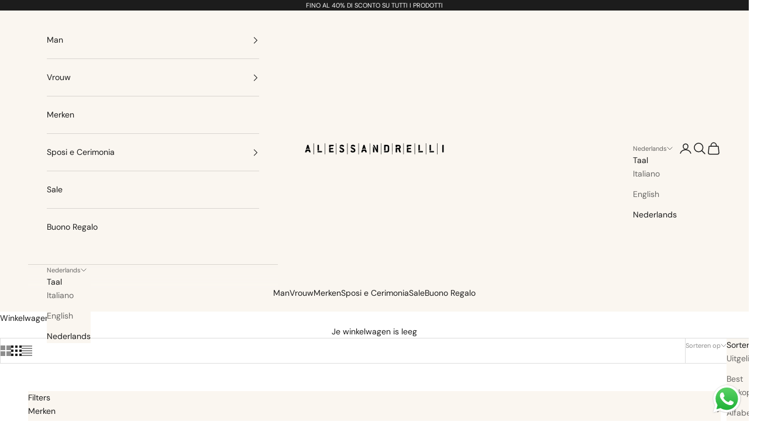

--- FILE ---
content_type: text/html; charset=utf-8
request_url: https://alessandrellistore.it/nl/collections/ai23-24
body_size: 35383
content:
<!doctype html>

<html lang="nl" dir="ltr">
  <head>
    <meta charset="utf-8">
    <meta name="viewport" content="width=device-width, initial-scale=1.0, height=device-height, minimum-scale=1.0, maximum-scale=5.0">

    <title>AI23/24</title><link rel="canonical" href="https://alessandrellistore.it/nl/collections/ai23-24"><link rel="shortcut icon" href="//alessandrellistore.it/cdn/shop/files/favicon.png?v=1674898206&width=96">
      <link rel="apple-touch-icon" href="//alessandrellistore.it/cdn/shop/files/favicon.png?v=1674898206&width=180"><link rel="preconnect" href="https://fonts.shopifycdn.com" crossorigin><link rel="preload" href="//alessandrellistore.it/cdn/fonts/dm_sans/dmsans_n4.ec80bd4dd7e1a334c969c265873491ae56018d72.woff2" as="font" type="font/woff2" crossorigin><link rel="preload" href="//alessandrellistore.it/cdn/fonts/dm_sans/dmsans_n4.ec80bd4dd7e1a334c969c265873491ae56018d72.woff2" as="font" type="font/woff2" crossorigin><meta property="og:type" content="website">
  <meta property="og:title" content="AI23/24"><meta property="og:url" content="https://alessandrellistore.it/nl/collections/ai23-24">
<meta property="og:site_name" content="Alessandrelli Store"><meta name="twitter:card" content="summary"><meta name="twitter:title" content="AI23/24">
  <meta name="twitter:description" content=""><script async crossorigin fetchpriority="high" src="/cdn/shopifycloud/importmap-polyfill/es-modules-shim.2.4.0.js"></script>
<script type="application/ld+json">
  {
    "@context": "https://schema.org",
    "@type": "BreadcrumbList",
    "itemListElement": [{
        "@type": "ListItem",
        "position": 1,
        "name": "Start",
        "item": "https://alessandrellistore.it"
      },{
            "@type": "ListItem",
            "position": 2,
            "name": "AI23\/24",
            "item": "https://alessandrellistore.it/nl/collections/ai23-24"
          }]
  }
</script><style>/* Typography (heading) */
  @font-face {
  font-family: "DM Sans";
  font-weight: 400;
  font-style: normal;
  font-display: fallback;
  src: url("//alessandrellistore.it/cdn/fonts/dm_sans/dmsans_n4.ec80bd4dd7e1a334c969c265873491ae56018d72.woff2") format("woff2"),
       url("//alessandrellistore.it/cdn/fonts/dm_sans/dmsans_n4.87bdd914d8a61247b911147ae68e754d695c58a6.woff") format("woff");
}

@font-face {
  font-family: "DM Sans";
  font-weight: 400;
  font-style: italic;
  font-display: fallback;
  src: url("//alessandrellistore.it/cdn/fonts/dm_sans/dmsans_i4.b8fe05e69ee95d5a53155c346957d8cbf5081c1a.woff2") format("woff2"),
       url("//alessandrellistore.it/cdn/fonts/dm_sans/dmsans_i4.403fe28ee2ea63e142575c0aa47684d65f8c23a0.woff") format("woff");
}

/* Typography (body) */
  @font-face {
  font-family: "DM Sans";
  font-weight: 400;
  font-style: normal;
  font-display: fallback;
  src: url("//alessandrellistore.it/cdn/fonts/dm_sans/dmsans_n4.ec80bd4dd7e1a334c969c265873491ae56018d72.woff2") format("woff2"),
       url("//alessandrellistore.it/cdn/fonts/dm_sans/dmsans_n4.87bdd914d8a61247b911147ae68e754d695c58a6.woff") format("woff");
}

@font-face {
  font-family: "DM Sans";
  font-weight: 400;
  font-style: italic;
  font-display: fallback;
  src: url("//alessandrellistore.it/cdn/fonts/dm_sans/dmsans_i4.b8fe05e69ee95d5a53155c346957d8cbf5081c1a.woff2") format("woff2"),
       url("//alessandrellistore.it/cdn/fonts/dm_sans/dmsans_i4.403fe28ee2ea63e142575c0aa47684d65f8c23a0.woff") format("woff");
}

@font-face {
  font-family: "DM Sans";
  font-weight: 700;
  font-style: normal;
  font-display: fallback;
  src: url("//alessandrellistore.it/cdn/fonts/dm_sans/dmsans_n7.97e21d81502002291ea1de8aefb79170c6946ce5.woff2") format("woff2"),
       url("//alessandrellistore.it/cdn/fonts/dm_sans/dmsans_n7.af5c214f5116410ca1d53a2090665620e78e2e1b.woff") format("woff");
}

@font-face {
  font-family: "DM Sans";
  font-weight: 700;
  font-style: italic;
  font-display: fallback;
  src: url("//alessandrellistore.it/cdn/fonts/dm_sans/dmsans_i7.52b57f7d7342eb7255084623d98ab83fd96e7f9b.woff2") format("woff2"),
       url("//alessandrellistore.it/cdn/fonts/dm_sans/dmsans_i7.d5e14ef18a1d4a8ce78a4187580b4eb1759c2eda.woff") format("woff");
}

:root {
    /* Container */
    --container-max-width: 100%;
    --container-xxs-max-width: 27.5rem; /* 440px */
    --container-xs-max-width: 42.5rem; /* 680px */
    --container-sm-max-width: 61.25rem; /* 980px */
    --container-md-max-width: 71.875rem; /* 1150px */
    --container-lg-max-width: 78.75rem; /* 1260px */
    --container-xl-max-width: 85rem; /* 1360px */
    --container-gutter: 1.25rem;

    --section-vertical-spacing: 2.5rem;
    --section-vertical-spacing-tight:2.5rem;

    --section-stack-gap:2.25rem;
    --section-stack-gap-tight:2.25rem;

    /* Form settings */
    --form-gap: 1.25rem; /* Gap between fieldset and submit button */
    --fieldset-gap: 1rem; /* Gap between each form input within a fieldset */
    --form-control-gap: 0.625rem; /* Gap between input and label (ignored for floating label) */
    --checkbox-control-gap: 0.75rem; /* Horizontal gap between checkbox and its associated label */
    --input-padding-block: 0.65rem; /* Vertical padding for input, textarea and native select */
    --input-padding-inline: 0.8rem; /* Horizontal padding for input, textarea and native select */
    --checkbox-size: 0.875rem; /* Size (width and height) for checkbox */

    /* Other sizes */
    --sticky-area-height: calc(var(--announcement-bar-is-sticky, 0) * var(--announcement-bar-height, 0px) + var(--header-is-sticky, 0) * var(--header-is-visible, 1) * var(--header-height, 0px));

    /* RTL support */
    --transform-logical-flip: 1;
    --transform-origin-start: left;
    --transform-origin-end: right;

    /**
     * ---------------------------------------------------------------------
     * TYPOGRAPHY
     * ---------------------------------------------------------------------
     */

    /* Font properties */
    --heading-font-family: "DM Sans", sans-serif;
    --heading-font-weight: 400;
    --heading-font-style: normal;
    --heading-text-transform: uppercase;
    --heading-letter-spacing: 0.18em;
    --text-font-family: "DM Sans", sans-serif;
    --text-font-weight: 400;
    --text-font-style: normal;
    --text-letter-spacing: 0.0em;
    --button-font: var(--text-font-style) var(--text-font-weight) var(--text-sm) / 1.65 var(--text-font-family);
    --button-text-transform: uppercase;
    --button-letter-spacing: 0.18em;

    /* Font sizes */--text-heading-size-factor: 1;
    --text-h1: max(0.6875rem, clamp(1.375rem, 1.146341463414634rem + 0.975609756097561vw, 2rem) * var(--text-heading-size-factor));
    --text-h2: max(0.6875rem, clamp(1.25rem, 1.0670731707317074rem + 0.7804878048780488vw, 1.75rem) * var(--text-heading-size-factor));
    --text-h3: max(0.6875rem, clamp(1.125rem, 1.0335365853658536rem + 0.3902439024390244vw, 1.375rem) * var(--text-heading-size-factor));
    --text-h4: max(0.6875rem, clamp(1rem, 0.9542682926829268rem + 0.1951219512195122vw, 1.125rem) * var(--text-heading-size-factor));
    --text-h5: calc(0.875rem * var(--text-heading-size-factor));
    --text-h6: calc(0.75rem * var(--text-heading-size-factor));

    --text-xs: 0.75rem;
    --text-sm: 0.8125rem;
    --text-base: 0.875rem;
    --text-lg: 1.0rem;
    --text-xl: 1.125rem;

    /* Rounded variables (used for border radius) */
    --rounded-full: 9999px;
    --button-border-radius: 0.0rem;
    --input-border-radius: 0.0rem;

    /* Box shadow */
    --shadow-sm: 0 2px 8px rgb(0 0 0 / 0.05);
    --shadow: 0 5px 15px rgb(0 0 0 / 0.05);
    --shadow-md: 0 5px 30px rgb(0 0 0 / 0.05);
    --shadow-block: px px px rgb(var(--text-primary) / 0.0);

    /**
     * ---------------------------------------------------------------------
     * OTHER
     * ---------------------------------------------------------------------
     */

    --checkmark-svg-url: url(//alessandrellistore.it/cdn/shop/t/14/assets/checkmark.svg?v=77552481021870063511737030843);
    --cursor-zoom-in-svg-url: url(//alessandrellistore.it/cdn/shop/t/14/assets/cursor-zoom-in.svg?v=112480252220988712521737030843);
  }

  [dir="rtl"]:root {
    /* RTL support */
    --transform-logical-flip: -1;
    --transform-origin-start: right;
    --transform-origin-end: left;
  }

  @media screen and (min-width: 700px) {
    :root {
      /* Typography (font size) */
      --text-xs: 0.75rem;
      --text-sm: 0.8125rem;
      --text-base: 0.875rem;
      --text-lg: 1.0rem;
      --text-xl: 1.25rem;

      /* Spacing settings */
      --container-gutter: 2rem;
    }
  }

  @media screen and (min-width: 1000px) {
    :root {
      /* Spacing settings */
      --container-gutter: 3rem;

      --section-vertical-spacing: 4rem;
      --section-vertical-spacing-tight: 4rem;

      --section-stack-gap:3rem;
      --section-stack-gap-tight:3rem;
    }
  }:root {/* Overlay used for modal */
    --page-overlay: 0 0 0 / 0.4;

    /* We use the first scheme background as default */
    --page-background: ;

    /* Product colors */
    --on-sale-text: 61 61 61;
    --on-sale-badge-background: 61 61 61;
    --on-sale-badge-text: 255 255 255;
    --sold-out-badge-background: 239 239 239;
    --sold-out-badge-text: 0 0 0 / 0.65;
    --custom-badge-background: 28 28 28;
    --custom-badge-text: 255 255 255;
    --star-color: 28 28 28;

    /* Status colors */
    --success-background: 212 227 203;
    --success-text: 48 122 7;
    --warning-background: 253 241 224;
    --warning-text: 237 138 0;
    --error-background: 243 204 204;
    --error-text: 203 43 43;
  }.color-scheme--scheme-1 {
      /* Color settings */--accent: 28 28 28;
      --text-color: 28 28 28;
      --background: 255 255 255 / 1.0;
      --background-without-opacity: 255 255 255;
      --background-gradient: ;--border-color: 221 221 221;/* Button colors */
      --button-background: 28 28 28;
      --button-text-color: 255 255 255;

      /* Circled buttons */
      --circle-button-background: 255 255 255;
      --circle-button-text-color: 28 28 28;
    }.shopify-section:has(.section-spacing.color-scheme--bg-54922f2e920ba8346f6dc0fba343d673) + .shopify-section:has(.section-spacing.color-scheme--bg-54922f2e920ba8346f6dc0fba343d673:not(.bordered-section)) .section-spacing {
      padding-block-start: 0;
    }.color-scheme--scheme-2 {
      /* Color settings */--accent: 28 28 28;
      --text-color: 28 28 28;
      --background: 250 246 240 / 1.0;
      --background-without-opacity: 250 246 240;
      --background-gradient: ;--border-color: 217 213 208;/* Button colors */
      --button-background: 28 28 28;
      --button-text-color: 255 255 255;

      /* Circled buttons */
      --circle-button-background: 255 255 255;
      --circle-button-text-color: 28 28 28;
    }.shopify-section:has(.section-spacing.color-scheme--bg-cdb984234047d5f8587db69a15ba1880) + .shopify-section:has(.section-spacing.color-scheme--bg-cdb984234047d5f8587db69a15ba1880:not(.bordered-section)) .section-spacing {
      padding-block-start: 0;
    }.color-scheme--scheme-3 {
      /* Color settings */--accent: 255 255 255;
      --text-color: 255 255 255;
      --background: 28 28 28 / 1.0;
      --background-without-opacity: 28 28 28;
      --background-gradient: ;--border-color: 62 62 62;/* Button colors */
      --button-background: 255 255 255;
      --button-text-color: 28 28 28;

      /* Circled buttons */
      --circle-button-background: 255 255 255;
      --circle-button-text-color: 28 28 28;
    }.shopify-section:has(.section-spacing.color-scheme--bg-c1f8cb21047e4797e94d0969dc5d1e44) + .shopify-section:has(.section-spacing.color-scheme--bg-c1f8cb21047e4797e94d0969dc5d1e44:not(.bordered-section)) .section-spacing {
      padding-block-start: 0;
    }.color-scheme--scheme-4 {
      /* Color settings */--accent: 255 255 255;
      --text-color: 255 255 255;
      --background: 0 0 0 / 0.0;
      --background-without-opacity: 0 0 0;
      --background-gradient: ;--border-color: 255 255 255;/* Button colors */
      --button-background: 255 255 255;
      --button-text-color: 28 28 28;

      /* Circled buttons */
      --circle-button-background: 255 255 255;
      --circle-button-text-color: 28 28 28;
    }.shopify-section:has(.section-spacing.color-scheme--bg-3671eee015764974ee0aef1536023e0f) + .shopify-section:has(.section-spacing.color-scheme--bg-3671eee015764974ee0aef1536023e0f:not(.bordered-section)) .section-spacing {
      padding-block-start: 0;
    }.color-scheme--dialog {
      /* Color settings */--accent: 28 28 28;
      --text-color: 28 28 28;
      --background: 250 246 240 / 1.0;
      --background-without-opacity: 250 246 240;
      --background-gradient: ;--border-color: 217 213 208;/* Button colors */
      --button-background: 28 28 28;
      --button-text-color: 255 255 255;

      /* Circled buttons */
      --circle-button-background: 255 255 255;
      --circle-button-text-color: 28 28 28;
    }
</style><script>
  // This allows to expose several variables to the global scope, to be used in scripts
  window.themeVariables = {
    settings: {
      showPageTransition: null,
      pageType: "collection",
      moneyFormat: "€{{amount_with_comma_separator}}",
      moneyWithCurrencyFormat: "€{{amount_with_comma_separator}} EUR",
      currencyCodeEnabled: false,
      cartType: "drawer",
      staggerMenuApparition: true
    },

    strings: {
      addedToCart: "Toegevoegd aan je winkelwagen!",
      closeGallery: "Galerie sluiten",
      zoomGallery: "In-\/uitzoomen",
      errorGallery: "Afbeelding kan niet worden geladen",
      shippingEstimatorNoResults: "Sorry, we verzenden niet naar je adres.",
      shippingEstimatorOneResult: "Er is één verzendtarief voor je adres:",
      shippingEstimatorMultipleResults: "Er zijn meerdere verzendtarieven voor je adres:",
      shippingEstimatorError: "Er zijn een of meer fouten opgetreden bij het ophalen van de verzendtarieven:",
      next: "Volgende",
      previous: "Vorige"
    },

    mediaQueries: {
      'sm': 'screen and (min-width: 700px)',
      'md': 'screen and (min-width: 1000px)',
      'lg': 'screen and (min-width: 1150px)',
      'xl': 'screen and (min-width: 1400px)',
      '2xl': 'screen and (min-width: 1600px)',
      'sm-max': 'screen and (max-width: 699px)',
      'md-max': 'screen and (max-width: 999px)',
      'lg-max': 'screen and (max-width: 1149px)',
      'xl-max': 'screen and (max-width: 1399px)',
      '2xl-max': 'screen and (max-width: 1599px)',
      'motion-safe': '(prefers-reduced-motion: no-preference)',
      'motion-reduce': '(prefers-reduced-motion: reduce)',
      'supports-hover': 'screen and (pointer: fine)',
      'supports-touch': 'screen and (hover: none)'
    }
  };</script><script>
      if (!(HTMLScriptElement.supports && HTMLScriptElement.supports('importmap'))) {
        const importMapPolyfill = document.createElement('script');
        importMapPolyfill.async = true;
        importMapPolyfill.src = "//alessandrellistore.it/cdn/shop/t/14/assets/es-module-shims.min.js?v=98603786603752121101737030822";

        document.head.appendChild(importMapPolyfill);
      }
    </script>

    <script type="importmap">{
        "imports": {
          "vendor": "//alessandrellistore.it/cdn/shop/t/14/assets/vendor.min.js?v=127380567671676268461737030822",
          "theme": "//alessandrellistore.it/cdn/shop/t/14/assets/theme.js?v=163176108211976512811737030822",
          "photoswipe": "//alessandrellistore.it/cdn/shop/t/14/assets/photoswipe.min.js?v=13374349288281597431737030822"
        }
      }
    </script>

    <script type="module" src="//alessandrellistore.it/cdn/shop/t/14/assets/vendor.min.js?v=127380567671676268461737030822"></script>
    <script type="module" src="//alessandrellistore.it/cdn/shop/t/14/assets/theme.js?v=163176108211976512811737030822"></script>

    <script>window.performance && window.performance.mark && window.performance.mark('shopify.content_for_header.start');</script><meta name="google-site-verification" content="-3EeHl1TyTrZ4-viM_AFEhDi6u5QJw63NpBZZt3Q6c4">
<meta name="facebook-domain-verification" content="7v1qknfjuuqa81uoxtrk0lo84mqpoq">
<meta id="shopify-digital-wallet" name="shopify-digital-wallet" content="/69791088952/digital_wallets/dialog">
<meta name="shopify-checkout-api-token" content="0214f0bf1fbef29f38d789d5a5bb041a">
<meta id="in-context-paypal-metadata" data-shop-id="69791088952" data-venmo-supported="false" data-environment="production" data-locale="nl_NL" data-paypal-v4="true" data-currency="EUR">
<link rel="alternate" type="application/atom+xml" title="Feed" href="/nl/collections/ai23-24.atom" />
<link rel="alternate" hreflang="x-default" href="https://alessandrellistore.it/collections/ai23-24">
<link rel="alternate" hreflang="it" href="https://alessandrellistore.it/collections/ai23-24">
<link rel="alternate" hreflang="en" href="https://alessandrellistore.it/en/collections/ai23-24">
<link rel="alternate" hreflang="nl" href="https://alessandrellistore.it/nl/collections/ai23-24">
<link rel="alternate" type="application/json+oembed" href="https://alessandrellistore.it/nl/collections/ai23-24.oembed">
<script async="async" src="/checkouts/internal/preloads.js?locale=nl-IT"></script>
<link rel="preconnect" href="https://shop.app" crossorigin="anonymous">
<script async="async" src="https://shop.app/checkouts/internal/preloads.js?locale=nl-IT&shop_id=69791088952" crossorigin="anonymous"></script>
<script id="apple-pay-shop-capabilities" type="application/json">{"shopId":69791088952,"countryCode":"IT","currencyCode":"EUR","merchantCapabilities":["supports3DS"],"merchantId":"gid:\/\/shopify\/Shop\/69791088952","merchantName":"Alessandrelli Store","requiredBillingContactFields":["postalAddress","email","phone"],"requiredShippingContactFields":["postalAddress","email","phone"],"shippingType":"shipping","supportedNetworks":["visa","maestro","masterCard","amex"],"total":{"type":"pending","label":"Alessandrelli Store","amount":"1.00"},"shopifyPaymentsEnabled":true,"supportsSubscriptions":true}</script>
<script id="shopify-features" type="application/json">{"accessToken":"0214f0bf1fbef29f38d789d5a5bb041a","betas":["rich-media-storefront-analytics"],"domain":"alessandrellistore.it","predictiveSearch":true,"shopId":69791088952,"locale":"nl"}</script>
<script>var Shopify = Shopify || {};
Shopify.shop = "alessandrelli-store.myshopify.com";
Shopify.locale = "nl";
Shopify.currency = {"active":"EUR","rate":"1.0"};
Shopify.country = "IT";
Shopify.theme = {"name":"Librano","id":176719266117,"schema_name":"Prestige","schema_version":"10.5.1","theme_store_id":855,"role":"main"};
Shopify.theme.handle = "null";
Shopify.theme.style = {"id":null,"handle":null};
Shopify.cdnHost = "alessandrellistore.it/cdn";
Shopify.routes = Shopify.routes || {};
Shopify.routes.root = "/nl/";</script>
<script type="module">!function(o){(o.Shopify=o.Shopify||{}).modules=!0}(window);</script>
<script>!function(o){function n(){var o=[];function n(){o.push(Array.prototype.slice.apply(arguments))}return n.q=o,n}var t=o.Shopify=o.Shopify||{};t.loadFeatures=n(),t.autoloadFeatures=n()}(window);</script>
<script>
  window.ShopifyPay = window.ShopifyPay || {};
  window.ShopifyPay.apiHost = "shop.app\/pay";
  window.ShopifyPay.redirectState = null;
</script>
<script id="shop-js-analytics" type="application/json">{"pageType":"collection"}</script>
<script defer="defer" async type="module" src="//alessandrellistore.it/cdn/shopifycloud/shop-js/modules/v2/client.init-shop-cart-sync_C6i3jkHJ.nl.esm.js"></script>
<script defer="defer" async type="module" src="//alessandrellistore.it/cdn/shopifycloud/shop-js/modules/v2/chunk.common_BswcWXXM.esm.js"></script>
<script type="module">
  await import("//alessandrellistore.it/cdn/shopifycloud/shop-js/modules/v2/client.init-shop-cart-sync_C6i3jkHJ.nl.esm.js");
await import("//alessandrellistore.it/cdn/shopifycloud/shop-js/modules/v2/chunk.common_BswcWXXM.esm.js");

  window.Shopify.SignInWithShop?.initShopCartSync?.({"fedCMEnabled":true,"windoidEnabled":true});

</script>
<script>
  window.Shopify = window.Shopify || {};
  if (!window.Shopify.featureAssets) window.Shopify.featureAssets = {};
  window.Shopify.featureAssets['shop-js'] = {"shop-cart-sync":["modules/v2/client.shop-cart-sync_CZ94901E.nl.esm.js","modules/v2/chunk.common_BswcWXXM.esm.js"],"init-fed-cm":["modules/v2/client.init-fed-cm_Bhxzq1Av.nl.esm.js","modules/v2/chunk.common_BswcWXXM.esm.js"],"init-windoid":["modules/v2/client.init-windoid_DaWlpY2d.nl.esm.js","modules/v2/chunk.common_BswcWXXM.esm.js"],"shop-cash-offers":["modules/v2/client.shop-cash-offers_CvzbeIcj.nl.esm.js","modules/v2/chunk.common_BswcWXXM.esm.js","modules/v2/chunk.modal_DrlAPDrt.esm.js"],"shop-button":["modules/v2/client.shop-button_C6AYsd0g.nl.esm.js","modules/v2/chunk.common_BswcWXXM.esm.js"],"init-shop-email-lookup-coordinator":["modules/v2/client.init-shop-email-lookup-coordinator_gutOgwhz.nl.esm.js","modules/v2/chunk.common_BswcWXXM.esm.js"],"shop-toast-manager":["modules/v2/client.shop-toast-manager_CNZwTRsQ.nl.esm.js","modules/v2/chunk.common_BswcWXXM.esm.js"],"shop-login-button":["modules/v2/client.shop-login-button_9WsqYXnS.nl.esm.js","modules/v2/chunk.common_BswcWXXM.esm.js","modules/v2/chunk.modal_DrlAPDrt.esm.js"],"avatar":["modules/v2/client.avatar_BTnouDA3.nl.esm.js"],"init-shop-cart-sync":["modules/v2/client.init-shop-cart-sync_C6i3jkHJ.nl.esm.js","modules/v2/chunk.common_BswcWXXM.esm.js"],"pay-button":["modules/v2/client.pay-button_D0CY5Z72.nl.esm.js","modules/v2/chunk.common_BswcWXXM.esm.js"],"init-shop-for-new-customer-accounts":["modules/v2/client.init-shop-for-new-customer-accounts_BGMyI5yD.nl.esm.js","modules/v2/client.shop-login-button_9WsqYXnS.nl.esm.js","modules/v2/chunk.common_BswcWXXM.esm.js","modules/v2/chunk.modal_DrlAPDrt.esm.js"],"init-customer-accounts-sign-up":["modules/v2/client.init-customer-accounts-sign-up_CsVy15L-.nl.esm.js","modules/v2/client.shop-login-button_9WsqYXnS.nl.esm.js","modules/v2/chunk.common_BswcWXXM.esm.js","modules/v2/chunk.modal_DrlAPDrt.esm.js"],"shop-follow-button":["modules/v2/client.shop-follow-button_CcVMvnCK.nl.esm.js","modules/v2/chunk.common_BswcWXXM.esm.js","modules/v2/chunk.modal_DrlAPDrt.esm.js"],"checkout-modal":["modules/v2/client.checkout-modal_DXQEEo_K.nl.esm.js","modules/v2/chunk.common_BswcWXXM.esm.js","modules/v2/chunk.modal_DrlAPDrt.esm.js"],"init-customer-accounts":["modules/v2/client.init-customer-accounts_BCKHF9sU.nl.esm.js","modules/v2/client.shop-login-button_9WsqYXnS.nl.esm.js","modules/v2/chunk.common_BswcWXXM.esm.js","modules/v2/chunk.modal_DrlAPDrt.esm.js"],"lead-capture":["modules/v2/client.lead-capture_BOSAdm0Q.nl.esm.js","modules/v2/chunk.common_BswcWXXM.esm.js","modules/v2/chunk.modal_DrlAPDrt.esm.js"],"shop-login":["modules/v2/client.shop-login_Dqs9bWtE.nl.esm.js","modules/v2/chunk.common_BswcWXXM.esm.js","modules/v2/chunk.modal_DrlAPDrt.esm.js"],"payment-terms":["modules/v2/client.payment-terms_BENis1BN.nl.esm.js","modules/v2/chunk.common_BswcWXXM.esm.js","modules/v2/chunk.modal_DrlAPDrt.esm.js"]};
</script>
<script>(function() {
  var isLoaded = false;
  function asyncLoad() {
    if (isLoaded) return;
    isLoaded = true;
    var urls = ["https:\/\/cdn.instantbrandpage.lowfruitsolutions.com\/5cd12b3cc5ccd320ceec8d879832eacf\/featured-slider-35eb460fa8c7439c19ede1901ffc41f3.js?shop=alessandrelli-store.myshopify.com","https:\/\/cdn.instantbrandpage.lowfruitsolutions.com\/5cd12b3cc5ccd320ceec8d879832eacf\/brand-page-7bbe7c8eca4dff40a67179230b242025.js?shop=alessandrelli-store.myshopify.com","https:\/\/ecommplugins-scripts.trustpilot.com\/v2.1\/js\/header.min.js?settings=eyJrZXkiOiJYbHFEMzJMWGZUT1hYeVBLIiwicyI6IiJ9\u0026shop=alessandrelli-store.myshopify.com","https:\/\/ecommplugins-trustboxsettings.trustpilot.com\/alessandrelli-store.myshopify.com.js?settings=1738489097340\u0026shop=alessandrelli-store.myshopify.com","https:\/\/widget.trustpilot.com\/bootstrap\/v5\/tp.widget.sync.bootstrap.min.js?shop=alessandrelli-store.myshopify.com","https:\/\/s3.eu-west-1.amazonaws.com\/production-klarna-il-shopify-osm\/473652f16f1a99b0611ecde897c952172e0c7485\/alessandrelli-store.myshopify.com-1737032630937.js?shop=alessandrelli-store.myshopify.com"];
    for (var i = 0; i < urls.length; i++) {
      var s = document.createElement('script');
      s.type = 'text/javascript';
      s.async = true;
      s.src = urls[i];
      var x = document.getElementsByTagName('script')[0];
      x.parentNode.insertBefore(s, x);
    }
  };
  if(window.attachEvent) {
    window.attachEvent('onload', asyncLoad);
  } else {
    window.addEventListener('load', asyncLoad, false);
  }
})();</script>
<script id="__st">var __st={"a":69791088952,"offset":3600,"reqid":"26043713-794f-405b-b1d7-08140b392272-1768888275","pageurl":"alessandrellistore.it\/nl\/collections\/ai23-24","u":"33f870145695","p":"collection","rtyp":"collection","rid":603196457285};</script>
<script>window.ShopifyPaypalV4VisibilityTracking = true;</script>
<script id="captcha-bootstrap">!function(){'use strict';const t='contact',e='account',n='new_comment',o=[[t,t],['blogs',n],['comments',n],[t,'customer']],c=[[e,'customer_login'],[e,'guest_login'],[e,'recover_customer_password'],[e,'create_customer']],r=t=>t.map((([t,e])=>`form[action*='/${t}']:not([data-nocaptcha='true']) input[name='form_type'][value='${e}']`)).join(','),a=t=>()=>t?[...document.querySelectorAll(t)].map((t=>t.form)):[];function s(){const t=[...o],e=r(t);return a(e)}const i='password',u='form_key',d=['recaptcha-v3-token','g-recaptcha-response','h-captcha-response',i],f=()=>{try{return window.sessionStorage}catch{return}},m='__shopify_v',_=t=>t.elements[u];function p(t,e,n=!1){try{const o=window.sessionStorage,c=JSON.parse(o.getItem(e)),{data:r}=function(t){const{data:e,action:n}=t;return t[m]||n?{data:e,action:n}:{data:t,action:n}}(c);for(const[e,n]of Object.entries(r))t.elements[e]&&(t.elements[e].value=n);n&&o.removeItem(e)}catch(o){console.error('form repopulation failed',{error:o})}}const l='form_type',E='cptcha';function T(t){t.dataset[E]=!0}const w=window,h=w.document,L='Shopify',v='ce_forms',y='captcha';let A=!1;((t,e)=>{const n=(g='f06e6c50-85a8-45c8-87d0-21a2b65856fe',I='https://cdn.shopify.com/shopifycloud/storefront-forms-hcaptcha/ce_storefront_forms_captcha_hcaptcha.v1.5.2.iife.js',D={infoText:'Beschermd door hCaptcha',privacyText:'Privacy',termsText:'Voorwaarden'},(t,e,n)=>{const o=w[L][v],c=o.bindForm;if(c)return c(t,g,e,D).then(n);var r;o.q.push([[t,g,e,D],n]),r=I,A||(h.body.append(Object.assign(h.createElement('script'),{id:'captcha-provider',async:!0,src:r})),A=!0)});var g,I,D;w[L]=w[L]||{},w[L][v]=w[L][v]||{},w[L][v].q=[],w[L][y]=w[L][y]||{},w[L][y].protect=function(t,e){n(t,void 0,e),T(t)},Object.freeze(w[L][y]),function(t,e,n,w,h,L){const[v,y,A,g]=function(t,e,n){const i=e?o:[],u=t?c:[],d=[...i,...u],f=r(d),m=r(i),_=r(d.filter((([t,e])=>n.includes(e))));return[a(f),a(m),a(_),s()]}(w,h,L),I=t=>{const e=t.target;return e instanceof HTMLFormElement?e:e&&e.form},D=t=>v().includes(t);t.addEventListener('submit',(t=>{const e=I(t);if(!e)return;const n=D(e)&&!e.dataset.hcaptchaBound&&!e.dataset.recaptchaBound,o=_(e),c=g().includes(e)&&(!o||!o.value);(n||c)&&t.preventDefault(),c&&!n&&(function(t){try{if(!f())return;!function(t){const e=f();if(!e)return;const n=_(t);if(!n)return;const o=n.value;o&&e.removeItem(o)}(t);const e=Array.from(Array(32),(()=>Math.random().toString(36)[2])).join('');!function(t,e){_(t)||t.append(Object.assign(document.createElement('input'),{type:'hidden',name:u})),t.elements[u].value=e}(t,e),function(t,e){const n=f();if(!n)return;const o=[...t.querySelectorAll(`input[type='${i}']`)].map((({name:t})=>t)),c=[...d,...o],r={};for(const[a,s]of new FormData(t).entries())c.includes(a)||(r[a]=s);n.setItem(e,JSON.stringify({[m]:1,action:t.action,data:r}))}(t,e)}catch(e){console.error('failed to persist form',e)}}(e),e.submit())}));const S=(t,e)=>{t&&!t.dataset[E]&&(n(t,e.some((e=>e===t))),T(t))};for(const o of['focusin','change'])t.addEventListener(o,(t=>{const e=I(t);D(e)&&S(e,y())}));const B=e.get('form_key'),M=e.get(l),P=B&&M;t.addEventListener('DOMContentLoaded',(()=>{const t=y();if(P)for(const e of t)e.elements[l].value===M&&p(e,B);[...new Set([...A(),...v().filter((t=>'true'===t.dataset.shopifyCaptcha))])].forEach((e=>S(e,t)))}))}(h,new URLSearchParams(w.location.search),n,t,e,['guest_login'])})(!0,!0)}();</script>
<script integrity="sha256-4kQ18oKyAcykRKYeNunJcIwy7WH5gtpwJnB7kiuLZ1E=" data-source-attribution="shopify.loadfeatures" defer="defer" src="//alessandrellistore.it/cdn/shopifycloud/storefront/assets/storefront/load_feature-a0a9edcb.js" crossorigin="anonymous"></script>
<script crossorigin="anonymous" defer="defer" src="//alessandrellistore.it/cdn/shopifycloud/storefront/assets/shopify_pay/storefront-65b4c6d7.js?v=20250812"></script>
<script data-source-attribution="shopify.dynamic_checkout.dynamic.init">var Shopify=Shopify||{};Shopify.PaymentButton=Shopify.PaymentButton||{isStorefrontPortableWallets:!0,init:function(){window.Shopify.PaymentButton.init=function(){};var t=document.createElement("script");t.src="https://alessandrellistore.it/cdn/shopifycloud/portable-wallets/latest/portable-wallets.nl.js",t.type="module",document.head.appendChild(t)}};
</script>
<script data-source-attribution="shopify.dynamic_checkout.buyer_consent">
  function portableWalletsHideBuyerConsent(e){var t=document.getElementById("shopify-buyer-consent"),n=document.getElementById("shopify-subscription-policy-button");t&&n&&(t.classList.add("hidden"),t.setAttribute("aria-hidden","true"),n.removeEventListener("click",e))}function portableWalletsShowBuyerConsent(e){var t=document.getElementById("shopify-buyer-consent"),n=document.getElementById("shopify-subscription-policy-button");t&&n&&(t.classList.remove("hidden"),t.removeAttribute("aria-hidden"),n.addEventListener("click",e))}window.Shopify?.PaymentButton&&(window.Shopify.PaymentButton.hideBuyerConsent=portableWalletsHideBuyerConsent,window.Shopify.PaymentButton.showBuyerConsent=portableWalletsShowBuyerConsent);
</script>
<script data-source-attribution="shopify.dynamic_checkout.cart.bootstrap">document.addEventListener("DOMContentLoaded",(function(){function t(){return document.querySelector("shopify-accelerated-checkout-cart, shopify-accelerated-checkout")}if(t())Shopify.PaymentButton.init();else{new MutationObserver((function(e,n){t()&&(Shopify.PaymentButton.init(),n.disconnect())})).observe(document.body,{childList:!0,subtree:!0})}}));
</script>
<script id='scb4127' type='text/javascript' async='' src='https://alessandrellistore.it/cdn/shopifycloud/privacy-banner/storefront-banner.js'></script><link id="shopify-accelerated-checkout-styles" rel="stylesheet" media="screen" href="https://alessandrellistore.it/cdn/shopifycloud/portable-wallets/latest/accelerated-checkout-backwards-compat.css" crossorigin="anonymous">
<style id="shopify-accelerated-checkout-cart">
        #shopify-buyer-consent {
  margin-top: 1em;
  display: inline-block;
  width: 100%;
}

#shopify-buyer-consent.hidden {
  display: none;
}

#shopify-subscription-policy-button {
  background: none;
  border: none;
  padding: 0;
  text-decoration: underline;
  font-size: inherit;
  cursor: pointer;
}

#shopify-subscription-policy-button::before {
  box-shadow: none;
}

      </style>

<script>window.performance && window.performance.mark && window.performance.mark('shopify.content_for_header.end');</script>
<link href="//alessandrellistore.it/cdn/shop/t/14/assets/theme.css?v=5551464109422934971737030822" rel="stylesheet" type="text/css" media="all" /><script src="https://cdn.shopify.com/extensions/019b6dda-9f81-7c8b-b5f5-7756ae4a26fb/dondy-whatsapp-chat-widget-85/assets/ChatBubble.js" type="text/javascript" defer="defer"></script>
<link href="https://cdn.shopify.com/extensions/019b6dda-9f81-7c8b-b5f5-7756ae4a26fb/dondy-whatsapp-chat-widget-85/assets/ChatBubble.css" rel="stylesheet" type="text/css" media="all">
<link href="https://monorail-edge.shopifysvc.com" rel="dns-prefetch">
<script>(function(){if ("sendBeacon" in navigator && "performance" in window) {try {var session_token_from_headers = performance.getEntriesByType('navigation')[0].serverTiming.find(x => x.name == '_s').description;} catch {var session_token_from_headers = undefined;}var session_cookie_matches = document.cookie.match(/_shopify_s=([^;]*)/);var session_token_from_cookie = session_cookie_matches && session_cookie_matches.length === 2 ? session_cookie_matches[1] : "";var session_token = session_token_from_headers || session_token_from_cookie || "";function handle_abandonment_event(e) {var entries = performance.getEntries().filter(function(entry) {return /monorail-edge.shopifysvc.com/.test(entry.name);});if (!window.abandonment_tracked && entries.length === 0) {window.abandonment_tracked = true;var currentMs = Date.now();var navigation_start = performance.timing.navigationStart;var payload = {shop_id: 69791088952,url: window.location.href,navigation_start,duration: currentMs - navigation_start,session_token,page_type: "collection"};window.navigator.sendBeacon("https://monorail-edge.shopifysvc.com/v1/produce", JSON.stringify({schema_id: "online_store_buyer_site_abandonment/1.1",payload: payload,metadata: {event_created_at_ms: currentMs,event_sent_at_ms: currentMs}}));}}window.addEventListener('pagehide', handle_abandonment_event);}}());</script>
<script id="web-pixels-manager-setup">(function e(e,d,r,n,o){if(void 0===o&&(o={}),!Boolean(null===(a=null===(i=window.Shopify)||void 0===i?void 0:i.analytics)||void 0===a?void 0:a.replayQueue)){var i,a;window.Shopify=window.Shopify||{};var t=window.Shopify;t.analytics=t.analytics||{};var s=t.analytics;s.replayQueue=[],s.publish=function(e,d,r){return s.replayQueue.push([e,d,r]),!0};try{self.performance.mark("wpm:start")}catch(e){}var l=function(){var e={modern:/Edge?\/(1{2}[4-9]|1[2-9]\d|[2-9]\d{2}|\d{4,})\.\d+(\.\d+|)|Firefox\/(1{2}[4-9]|1[2-9]\d|[2-9]\d{2}|\d{4,})\.\d+(\.\d+|)|Chrom(ium|e)\/(9{2}|\d{3,})\.\d+(\.\d+|)|(Maci|X1{2}).+ Version\/(15\.\d+|(1[6-9]|[2-9]\d|\d{3,})\.\d+)([,.]\d+|)( \(\w+\)|)( Mobile\/\w+|) Safari\/|Chrome.+OPR\/(9{2}|\d{3,})\.\d+\.\d+|(CPU[ +]OS|iPhone[ +]OS|CPU[ +]iPhone|CPU IPhone OS|CPU iPad OS)[ +]+(15[._]\d+|(1[6-9]|[2-9]\d|\d{3,})[._]\d+)([._]\d+|)|Android:?[ /-](13[3-9]|1[4-9]\d|[2-9]\d{2}|\d{4,})(\.\d+|)(\.\d+|)|Android.+Firefox\/(13[5-9]|1[4-9]\d|[2-9]\d{2}|\d{4,})\.\d+(\.\d+|)|Android.+Chrom(ium|e)\/(13[3-9]|1[4-9]\d|[2-9]\d{2}|\d{4,})\.\d+(\.\d+|)|SamsungBrowser\/([2-9]\d|\d{3,})\.\d+/,legacy:/Edge?\/(1[6-9]|[2-9]\d|\d{3,})\.\d+(\.\d+|)|Firefox\/(5[4-9]|[6-9]\d|\d{3,})\.\d+(\.\d+|)|Chrom(ium|e)\/(5[1-9]|[6-9]\d|\d{3,})\.\d+(\.\d+|)([\d.]+$|.*Safari\/(?![\d.]+ Edge\/[\d.]+$))|(Maci|X1{2}).+ Version\/(10\.\d+|(1[1-9]|[2-9]\d|\d{3,})\.\d+)([,.]\d+|)( \(\w+\)|)( Mobile\/\w+|) Safari\/|Chrome.+OPR\/(3[89]|[4-9]\d|\d{3,})\.\d+\.\d+|(CPU[ +]OS|iPhone[ +]OS|CPU[ +]iPhone|CPU IPhone OS|CPU iPad OS)[ +]+(10[._]\d+|(1[1-9]|[2-9]\d|\d{3,})[._]\d+)([._]\d+|)|Android:?[ /-](13[3-9]|1[4-9]\d|[2-9]\d{2}|\d{4,})(\.\d+|)(\.\d+|)|Mobile Safari.+OPR\/([89]\d|\d{3,})\.\d+\.\d+|Android.+Firefox\/(13[5-9]|1[4-9]\d|[2-9]\d{2}|\d{4,})\.\d+(\.\d+|)|Android.+Chrom(ium|e)\/(13[3-9]|1[4-9]\d|[2-9]\d{2}|\d{4,})\.\d+(\.\d+|)|Android.+(UC? ?Browser|UCWEB|U3)[ /]?(15\.([5-9]|\d{2,})|(1[6-9]|[2-9]\d|\d{3,})\.\d+)\.\d+|SamsungBrowser\/(5\.\d+|([6-9]|\d{2,})\.\d+)|Android.+MQ{2}Browser\/(14(\.(9|\d{2,})|)|(1[5-9]|[2-9]\d|\d{3,})(\.\d+|))(\.\d+|)|K[Aa][Ii]OS\/(3\.\d+|([4-9]|\d{2,})\.\d+)(\.\d+|)/},d=e.modern,r=e.legacy,n=navigator.userAgent;return n.match(d)?"modern":n.match(r)?"legacy":"unknown"}(),u="modern"===l?"modern":"legacy",c=(null!=n?n:{modern:"",legacy:""})[u],f=function(e){return[e.baseUrl,"/wpm","/b",e.hashVersion,"modern"===e.buildTarget?"m":"l",".js"].join("")}({baseUrl:d,hashVersion:r,buildTarget:u}),m=function(e){var d=e.version,r=e.bundleTarget,n=e.surface,o=e.pageUrl,i=e.monorailEndpoint;return{emit:function(e){var a=e.status,t=e.errorMsg,s=(new Date).getTime(),l=JSON.stringify({metadata:{event_sent_at_ms:s},events:[{schema_id:"web_pixels_manager_load/3.1",payload:{version:d,bundle_target:r,page_url:o,status:a,surface:n,error_msg:t},metadata:{event_created_at_ms:s}}]});if(!i)return console&&console.warn&&console.warn("[Web Pixels Manager] No Monorail endpoint provided, skipping logging."),!1;try{return self.navigator.sendBeacon.bind(self.navigator)(i,l)}catch(e){}var u=new XMLHttpRequest;try{return u.open("POST",i,!0),u.setRequestHeader("Content-Type","text/plain"),u.send(l),!0}catch(e){return console&&console.warn&&console.warn("[Web Pixels Manager] Got an unhandled error while logging to Monorail."),!1}}}}({version:r,bundleTarget:l,surface:e.surface,pageUrl:self.location.href,monorailEndpoint:e.monorailEndpoint});try{o.browserTarget=l,function(e){var d=e.src,r=e.async,n=void 0===r||r,o=e.onload,i=e.onerror,a=e.sri,t=e.scriptDataAttributes,s=void 0===t?{}:t,l=document.createElement("script"),u=document.querySelector("head"),c=document.querySelector("body");if(l.async=n,l.src=d,a&&(l.integrity=a,l.crossOrigin="anonymous"),s)for(var f in s)if(Object.prototype.hasOwnProperty.call(s,f))try{l.dataset[f]=s[f]}catch(e){}if(o&&l.addEventListener("load",o),i&&l.addEventListener("error",i),u)u.appendChild(l);else{if(!c)throw new Error("Did not find a head or body element to append the script");c.appendChild(l)}}({src:f,async:!0,onload:function(){if(!function(){var e,d;return Boolean(null===(d=null===(e=window.Shopify)||void 0===e?void 0:e.analytics)||void 0===d?void 0:d.initialized)}()){var d=window.webPixelsManager.init(e)||void 0;if(d){var r=window.Shopify.analytics;r.replayQueue.forEach((function(e){var r=e[0],n=e[1],o=e[2];d.publishCustomEvent(r,n,o)})),r.replayQueue=[],r.publish=d.publishCustomEvent,r.visitor=d.visitor,r.initialized=!0}}},onerror:function(){return m.emit({status:"failed",errorMsg:"".concat(f," has failed to load")})},sri:function(e){var d=/^sha384-[A-Za-z0-9+/=]+$/;return"string"==typeof e&&d.test(e)}(c)?c:"",scriptDataAttributes:o}),m.emit({status:"loading"})}catch(e){m.emit({status:"failed",errorMsg:(null==e?void 0:e.message)||"Unknown error"})}}})({shopId: 69791088952,storefrontBaseUrl: "https://alessandrellistore.it",extensionsBaseUrl: "https://extensions.shopifycdn.com/cdn/shopifycloud/web-pixels-manager",monorailEndpoint: "https://monorail-edge.shopifysvc.com/unstable/produce_batch",surface: "storefront-renderer",enabledBetaFlags: ["2dca8a86"],webPixelsConfigList: [{"id":"975307077","configuration":"{\"config\":\"{\\\"google_tag_ids\\\":[\\\"G-YZ5ZLJG35D\\\",\\\"AW-11390362649\\\",\\\"GT-M39VZPN\\\"],\\\"target_country\\\":\\\"IT\\\",\\\"gtag_events\\\":[{\\\"type\\\":\\\"begin_checkout\\\",\\\"action_label\\\":[\\\"G-YZ5ZLJG35D\\\",\\\"AW-11390362649\\\/ehgSCJXn0PAYEJnIrLcq\\\"]},{\\\"type\\\":\\\"search\\\",\\\"action_label\\\":[\\\"G-YZ5ZLJG35D\\\",\\\"AW-11390362649\\\/ZQ6GCI_n0PAYEJnIrLcq\\\"]},{\\\"type\\\":\\\"view_item\\\",\\\"action_label\\\":[\\\"G-YZ5ZLJG35D\\\",\\\"AW-11390362649\\\/XSHTCIzn0PAYEJnIrLcq\\\",\\\"MC-L0J6V7FHZK\\\"]},{\\\"type\\\":\\\"purchase\\\",\\\"action_label\\\":[\\\"G-YZ5ZLJG35D\\\",\\\"AW-11390362649\\\/U0dmCIbn0PAYEJnIrLcq\\\",\\\"MC-L0J6V7FHZK\\\"]},{\\\"type\\\":\\\"page_view\\\",\\\"action_label\\\":[\\\"G-YZ5ZLJG35D\\\",\\\"AW-11390362649\\\/qnMxCInn0PAYEJnIrLcq\\\",\\\"MC-L0J6V7FHZK\\\"]},{\\\"type\\\":\\\"add_payment_info\\\",\\\"action_label\\\":[\\\"G-YZ5ZLJG35D\\\",\\\"AW-11390362649\\\/e8m2CJjq0PAYEJnIrLcq\\\"]},{\\\"type\\\":\\\"add_to_cart\\\",\\\"action_label\\\":[\\\"G-YZ5ZLJG35D\\\",\\\"AW-11390362649\\\/eDjKCJLn0PAYEJnIrLcq\\\"]}],\\\"enable_monitoring_mode\\\":false}\"}","eventPayloadVersion":"v1","runtimeContext":"OPEN","scriptVersion":"b2a88bafab3e21179ed38636efcd8a93","type":"APP","apiClientId":1780363,"privacyPurposes":[],"dataSharingAdjustments":{"protectedCustomerApprovalScopes":["read_customer_address","read_customer_email","read_customer_name","read_customer_personal_data","read_customer_phone"]}},{"id":"420675909","configuration":"{\"pixel_id\":\"6678805175467292\",\"pixel_type\":\"facebook_pixel\",\"metaapp_system_user_token\":\"-\"}","eventPayloadVersion":"v1","runtimeContext":"OPEN","scriptVersion":"ca16bc87fe92b6042fbaa3acc2fbdaa6","type":"APP","apiClientId":2329312,"privacyPurposes":["ANALYTICS","MARKETING","SALE_OF_DATA"],"dataSharingAdjustments":{"protectedCustomerApprovalScopes":["read_customer_address","read_customer_email","read_customer_name","read_customer_personal_data","read_customer_phone"]}},{"id":"shopify-app-pixel","configuration":"{}","eventPayloadVersion":"v1","runtimeContext":"STRICT","scriptVersion":"0450","apiClientId":"shopify-pixel","type":"APP","privacyPurposes":["ANALYTICS","MARKETING"]},{"id":"shopify-custom-pixel","eventPayloadVersion":"v1","runtimeContext":"LAX","scriptVersion":"0450","apiClientId":"shopify-pixel","type":"CUSTOM","privacyPurposes":["ANALYTICS","MARKETING"]}],isMerchantRequest: false,initData: {"shop":{"name":"Alessandrelli Store","paymentSettings":{"currencyCode":"EUR"},"myshopifyDomain":"alessandrelli-store.myshopify.com","countryCode":"IT","storefrontUrl":"https:\/\/alessandrellistore.it\/nl"},"customer":null,"cart":null,"checkout":null,"productVariants":[],"purchasingCompany":null},},"https://alessandrellistore.it/cdn","fcfee988w5aeb613cpc8e4bc33m6693e112",{"modern":"","legacy":""},{"shopId":"69791088952","storefrontBaseUrl":"https:\/\/alessandrellistore.it","extensionBaseUrl":"https:\/\/extensions.shopifycdn.com\/cdn\/shopifycloud\/web-pixels-manager","surface":"storefront-renderer","enabledBetaFlags":"[\"2dca8a86\"]","isMerchantRequest":"false","hashVersion":"fcfee988w5aeb613cpc8e4bc33m6693e112","publish":"custom","events":"[[\"page_viewed\",{}],[\"collection_viewed\",{\"collection\":{\"id\":\"603196457285\",\"title\":\"AI23\/24\",\"productVariants\":[{\"price\":{\"amount\":218.4,\"currencyCode\":\"EUR\"},\"product\":{\"title\":\"Cardigan Over blu\",\"vendor\":\"Daniele Fiesoli\",\"id\":\"8663472734533\",\"untranslatedTitle\":\"Cardigan Over blu\",\"url\":\"\/nl\/products\/cardigan-over-blu\",\"type\":\"Cardigan\"},\"id\":\"47090516361541\",\"image\":{\"src\":\"\/\/alessandrellistore.it\/cdn\/shop\/products\/7a40d453-0ba7-4c67-8ec6-f61f186fb0c2.png?v=1694951625\"},\"sku\":\"3017blu-S\",\"title\":\"S\",\"untranslatedTitle\":\"S\"},{\"price\":{\"amount\":47.4,\"currencyCode\":\"EUR\"},\"product\":{\"title\":\"Cappello con costa piatta fuxia\",\"vendor\":\"Daniele Fiesoli\",\"id\":\"8662717137221\",\"untranslatedTitle\":\"Cappello con costa piatta fuxia\",\"url\":\"\/nl\/products\/cappello-con-costa-piatta-fuxia\",\"type\":\"Cappelli\"},\"id\":\"47086225621317\",\"image\":{\"src\":\"\/\/alessandrellistore.it\/cdn\/shop\/products\/5a59acb0-7236-4975-8a50-b5b310b11ef1_5ff8a9e2-8374-4160-8471-490917e04d62.png?v=1700073799\"},\"sku\":\"8004Fuxia-UNI\",\"title\":\"UNI\",\"untranslatedTitle\":\"UNI\"},{\"price\":{\"amount\":45.0,\"currencyCode\":\"EUR\"},\"product\":{\"title\":\"Cappello con costa verde\",\"vendor\":\"Daniele Fiesoli\",\"id\":\"8662707634501\",\"untranslatedTitle\":\"Cappello con costa verde\",\"url\":\"\/nl\/products\/cappello-con-costa-verde\",\"type\":\"Cappelli\"},\"id\":\"47086197539141\",\"image\":{\"src\":\"\/\/alessandrellistore.it\/cdn\/shop\/products\/bcda83fb-afe5-43ba-8f76-7771683085d8.png?v=1700072236\"},\"sku\":\"8007verde-UNI\",\"title\":\"UNI\",\"untranslatedTitle\":\"UNI\"},{\"price\":{\"amount\":96.8,\"currencyCode\":\"EUR\"},\"product\":{\"title\":\"Diffusore Les Exclusives Platinum 500ml\",\"vendor\":\"Baobab\",\"id\":\"8581510857029\",\"untranslatedTitle\":\"Diffusore Les Exclusives Platinum 500ml\",\"url\":\"\/nl\/products\/diffusore-les-exclusives-platinum-500ml\",\"type\":\"Diffusore\"},\"id\":\"46783719473477\",\"image\":{\"src\":\"\/\/alessandrellistore.it\/cdn\/shop\/products\/195add1d-f78f-463a-a71f-515127f29602.png?v=1700070567\"},\"sku\":\"DiffusorePlatinum Les Exclusives-UNI\",\"title\":\"UNI\",\"untranslatedTitle\":\"UNI\"},{\"price\":{\"amount\":40.0,\"currencyCode\":\"EUR\"},\"product\":{\"title\":\"Candela My First St Tropez\",\"vendor\":\"Baobab\",\"id\":\"8581510725957\",\"untranslatedTitle\":\"Candela My First St Tropez\",\"url\":\"\/nl\/products\/candela-my-first-st-tropez\",\"type\":\"Candela\"},\"id\":\"46783719342405\",\"image\":{\"src\":\"\/\/alessandrellistore.it\/cdn\/shop\/products\/5f10ba65-117c-4db8-9e43-2d64037f55e7_99489fb6-f5d6-41d3-85c4-076efdb27ea4.png?v=1703345338\"},\"sku\":\"CandelaSt Tropez-UNI\",\"title\":\"UNI\",\"untranslatedTitle\":\"UNI\"},{\"price\":{\"amount\":76.8,\"currencyCode\":\"EUR\"},\"product\":{\"title\":\"Diffusore All Season White Rhino 500ml\",\"vendor\":\"Baobab\",\"id\":\"8581510594885\",\"untranslatedTitle\":\"Diffusore All Season White Rhino 500ml\",\"url\":\"\/nl\/products\/diffusore-all-season-white-rhino-500ml\",\"type\":\"Diffusore\"},\"id\":\"46783719211333\",\"image\":{\"src\":\"\/\/alessandrellistore.it\/cdn\/shop\/products\/af6cc2f1-7ffb-4165-96ae-2a228917f773_ffc43f7d-280b-4d99-a592-74c74a104f0e.png?v=1703323196\"},\"sku\":\"DiffusoreWhite Rhino-UNI\",\"title\":\"UNI\",\"untranslatedTitle\":\"UNI\"},{\"price\":{\"amount\":320.0,\"currencyCode\":\"EUR\"},\"product\":{\"title\":\"Diffusore Totem Les Exclusives Platiunum 2L\",\"vendor\":\"Baobab\",\"id\":\"8581510496581\",\"untranslatedTitle\":\"Diffusore Totem Les Exclusives Platiunum 2L\",\"url\":\"\/nl\/products\/diffusore-totem-les-exclusives-platiunum-2l\",\"type\":\"Diffusore\"},\"id\":\"46783718949189\",\"image\":{\"src\":\"\/\/alessandrellistore.it\/cdn\/shop\/products\/75fc9851-e10e-4bf6-94ef-99c3d986b487.png?v=1700074235\"},\"sku\":\"TotemLes Exclusives Platiunum-UNI\",\"title\":\"UNI\",\"untranslatedTitle\":\"UNI\"},{\"price\":{\"amount\":40.0,\"currencyCode\":\"EUR\"},\"product\":{\"title\":\"Candela My First Miami\",\"vendor\":\"Baobab\",\"id\":\"8581510332741\",\"untranslatedTitle\":\"Candela My First Miami\",\"url\":\"\/nl\/products\/candela-my-first-miami\",\"type\":\"Candela\"},\"id\":\"46783718785349\",\"image\":{\"src\":\"\/\/alessandrellistore.it\/cdn\/shop\/products\/9a32c53d-0451-4376-a00a-6a0ab5685cfe.png?v=1700073817\"},\"sku\":\"CandelaMiami-UNI\",\"title\":\"UNI\",\"untranslatedTitle\":\"UNI\"},{\"price\":{\"amount\":40.0,\"currencyCode\":\"EUR\"},\"product\":{\"title\":\"Candela My First Baobab Paris\",\"vendor\":\"Baobab\",\"id\":\"8581510267205\",\"untranslatedTitle\":\"Candela My First Baobab Paris\",\"url\":\"\/nl\/products\/candela-my-first-baobab-paris\",\"type\":\"Candela\"},\"id\":\"46783718654277\",\"image\":{\"src\":\"\/\/alessandrellistore.it\/cdn\/shop\/products\/8f41574d-d76a-45f4-9f66-72202182d4de.png?v=1700073078\"},\"sku\":\"CandelaParis-UNI\",\"title\":\"UNI\",\"untranslatedTitle\":\"UNI\"},{\"price\":{\"amount\":100.8,\"currencyCode\":\"EUR\"},\"product\":{\"title\":\"Candela Platinum max16\",\"vendor\":\"Baobab\",\"id\":\"8581510136133\",\"untranslatedTitle\":\"Candela Platinum max16\",\"url\":\"\/nl\/products\/candela-platinum-max16\",\"type\":\"Candela\"},\"id\":\"46783718621509\",\"image\":{\"src\":\"\/\/alessandrellistore.it\/cdn\/shop\/products\/32109725-e93b-4d79-a181-4f13af20b4aa.png?v=1700074267\"},\"sku\":\"CandelaPlatinum-UNI\",\"title\":\"UNI\",\"untranslatedTitle\":\"UNI\"},{\"price\":{\"amount\":49.6,\"currencyCode\":\"EUR\"},\"product\":{\"title\":\"Diffusore My First Miami 250ml\",\"vendor\":\"Baobab\",\"id\":\"8581510037829\",\"untranslatedTitle\":\"Diffusore My First Miami 250ml\",\"url\":\"\/nl\/products\/diffusore-my-first-miami-250ml\",\"type\":\"Diffusore\"},\"id\":\"46783718097221\",\"image\":{\"src\":\"\/\/alessandrellistore.it\/cdn\/shop\/products\/2311274d-a080-4de7-a7ae-90332c6f5d30.png?v=1700072917\"},\"sku\":\"DiffusoreMiami My First -UNI\",\"title\":\"UNI\",\"untranslatedTitle\":\"UNI\"},{\"price\":{\"amount\":49.6,\"currencyCode\":\"EUR\"},\"product\":{\"title\":\"Diffusore Saint-Tropez 250ml\",\"vendor\":\"Baobab\",\"id\":\"8581509972293\",\"untranslatedTitle\":\"Diffusore Saint-Tropez 250ml\",\"url\":\"\/nl\/products\/diffusore-saint-tropez-250ml\",\"type\":\"Diffusore\"},\"id\":\"46783717507397\",\"image\":{\"src\":\"\/\/alessandrellistore.it\/cdn\/shop\/products\/89834e3a-c9cb-480a-b40e-bf5603ea6bce.png?v=1700072587\"},\"sku\":\"DiffusoreSaint-Tropez -UNI\",\"title\":\"UNI\",\"untranslatedTitle\":\"UNI\"},{\"price\":{\"amount\":49.6,\"currencyCode\":\"EUR\"},\"product\":{\"title\":\"Diffusore My First Paris 250ml\",\"vendor\":\"Baobab\",\"id\":\"8581509808453\",\"untranslatedTitle\":\"Diffusore My First Paris 250ml\",\"url\":\"\/nl\/products\/diffusore-my-first-paris-250ml\",\"type\":\"Diffusore\"},\"id\":\"46783715737925\",\"image\":{\"src\":\"\/\/alessandrellistore.it\/cdn\/shop\/products\/5c7c3c3e-4ae8-4e46-920b-1763f436459f.png?v=1700073647\"},\"sku\":\"DiffusoreParis My First -UNI\",\"title\":\"UNI\",\"untranslatedTitle\":\"UNI\"},{\"price\":{\"amount\":72.8,\"currencyCode\":\"EUR\"},\"product\":{\"title\":\"Candela Platinum max10\",\"vendor\":\"Baobab\",\"id\":\"8581509775685\",\"untranslatedTitle\":\"Candela Platinum max10\",\"url\":\"\/nl\/products\/candela-platinum-max10\",\"type\":\"Candela\"},\"id\":\"46783714492741\",\"image\":{\"src\":\"\/\/alessandrellistore.it\/cdn\/shop\/products\/e9af1631-955f-4bb9-951c-a318b7fe9f80.png?v=1700067897\"},\"sku\":\"CandelaPlatinum-UNI\",\"title\":\"UNI\",\"untranslatedTitle\":\"UNI\"},{\"price\":{\"amount\":92.8,\"currencyCode\":\"EUR\"},\"product\":{\"title\":\"Candela Encre de Chine max16\",\"vendor\":\"Baobab\",\"id\":\"8581509742917\",\"untranslatedTitle\":\"Candela Encre de Chine max16\",\"url\":\"\/nl\/products\/candela-encre-de-chine-max16\",\"type\":\"Candela\"},\"id\":\"46783714066757\",\"image\":{\"src\":\"\/\/alessandrellistore.it\/cdn\/shop\/products\/22671670-0eb6-4d41-8ae8-87a7b8197c49.png?v=1700071097\"},\"sku\":\"CandelaEncre de Chine-UNI\",\"title\":\"UNI\",\"untranslatedTitle\":\"UNI\"},{\"price\":{\"amount\":64.8,\"currencyCode\":\"EUR\"},\"product\":{\"title\":\"Candela Encre de Chine max10\",\"vendor\":\"Baobab\",\"id\":\"8581509677381\",\"untranslatedTitle\":\"Candela Encre de Chine max10\",\"url\":\"\/nl\/products\/candela-encre-de-chine-max10\",\"type\":\"Candela\"},\"id\":\"46783713476933\",\"image\":{\"src\":\"\/\/alessandrellistore.it\/cdn\/shop\/products\/411d94c5-2bb1-4a89-99cc-cedd4054b47e.png?v=1700070347\"},\"sku\":\"CandelaEncre de Chine-UNI\",\"title\":\"UNI\",\"untranslatedTitle\":\"UNI\"},{\"price\":{\"amount\":88.8,\"currencyCode\":\"EUR\"},\"product\":{\"title\":\"Diffusore encre de chine 500ml\",\"vendor\":\"Baobab\",\"id\":\"8581509611845\",\"untranslatedTitle\":\"Diffusore encre de chine 500ml\",\"url\":\"\/nl\/products\/diffusore-encre-de-chine-500ml\",\"type\":\"Diffusore\"},\"id\":\"46783712362821\",\"image\":{\"src\":\"\/\/alessandrellistore.it\/cdn\/shop\/products\/72809366-10c8-408c-9281-15a80bec89d5.png?v=1700073047\"},\"sku\":\"DiffusoreEncre de chine-UNI\",\"title\":\"UNI\",\"untranslatedTitle\":\"UNI\"}]}}]]"});</script><script>
  window.ShopifyAnalytics = window.ShopifyAnalytics || {};
  window.ShopifyAnalytics.meta = window.ShopifyAnalytics.meta || {};
  window.ShopifyAnalytics.meta.currency = 'EUR';
  var meta = {"products":[{"id":8663472734533,"gid":"gid:\/\/shopify\/Product\/8663472734533","vendor":"Daniele Fiesoli","type":"Cardigan","handle":"cardigan-over-blu","variants":[{"id":47090516361541,"price":21840,"name":"Cardigan Over blu - S","public_title":"S","sku":"3017blu-S"},{"id":47090516394309,"price":21840,"name":"Cardigan Over blu - M","public_title":"M","sku":"3017blu-M"}],"remote":false},{"id":8662717137221,"gid":"gid:\/\/shopify\/Product\/8662717137221","vendor":"Daniele Fiesoli","type":"Cappelli","handle":"cappello-con-costa-piatta-fuxia","variants":[{"id":47086225621317,"price":4740,"name":"Cappello con costa piatta fuxia - UNI","public_title":"UNI","sku":"8004Fuxia-UNI"}],"remote":false},{"id":8662707634501,"gid":"gid:\/\/shopify\/Product\/8662707634501","vendor":"Daniele Fiesoli","type":"Cappelli","handle":"cappello-con-costa-verde","variants":[{"id":47086197539141,"price":4500,"name":"Cappello con costa verde - UNI","public_title":"UNI","sku":"8007verde-UNI"}],"remote":false},{"id":8581510857029,"gid":"gid:\/\/shopify\/Product\/8581510857029","vendor":"Baobab","type":"Diffusore","handle":"diffusore-les-exclusives-platinum-500ml","variants":[{"id":46783719473477,"price":9680,"name":"Diffusore Les Exclusives Platinum 500ml - UNI","public_title":"UNI","sku":"DiffusorePlatinum Les Exclusives-UNI"}],"remote":false},{"id":8581510725957,"gid":"gid:\/\/shopify\/Product\/8581510725957","vendor":"Baobab","type":"Candela","handle":"candela-my-first-st-tropez","variants":[{"id":46783719342405,"price":4000,"name":"Candela My First St Tropez - UNI","public_title":"UNI","sku":"CandelaSt Tropez-UNI"}],"remote":false},{"id":8581510594885,"gid":"gid:\/\/shopify\/Product\/8581510594885","vendor":"Baobab","type":"Diffusore","handle":"diffusore-all-season-white-rhino-500ml","variants":[{"id":46783719211333,"price":7680,"name":"Diffusore All Season White Rhino 500ml - UNI","public_title":"UNI","sku":"DiffusoreWhite Rhino-UNI"}],"remote":false},{"id":8581510496581,"gid":"gid:\/\/shopify\/Product\/8581510496581","vendor":"Baobab","type":"Diffusore","handle":"diffusore-totem-les-exclusives-platiunum-2l","variants":[{"id":46783718949189,"price":32000,"name":"Diffusore Totem Les Exclusives Platiunum 2L - UNI","public_title":"UNI","sku":"TotemLes Exclusives Platiunum-UNI"}],"remote":false},{"id":8581510332741,"gid":"gid:\/\/shopify\/Product\/8581510332741","vendor":"Baobab","type":"Candela","handle":"candela-my-first-miami","variants":[{"id":46783718785349,"price":4000,"name":"Candela My First Miami - UNI","public_title":"UNI","sku":"CandelaMiami-UNI"}],"remote":false},{"id":8581510267205,"gid":"gid:\/\/shopify\/Product\/8581510267205","vendor":"Baobab","type":"Candela","handle":"candela-my-first-baobab-paris","variants":[{"id":46783718654277,"price":4000,"name":"Candela My First Baobab Paris - UNI","public_title":"UNI","sku":"CandelaParis-UNI"}],"remote":false},{"id":8581510136133,"gid":"gid:\/\/shopify\/Product\/8581510136133","vendor":"Baobab","type":"Candela","handle":"candela-platinum-max16","variants":[{"id":46783718621509,"price":10080,"name":"Candela Platinum max16 - UNI","public_title":"UNI","sku":"CandelaPlatinum-UNI"}],"remote":false},{"id":8581510037829,"gid":"gid:\/\/shopify\/Product\/8581510037829","vendor":"Baobab","type":"Diffusore","handle":"diffusore-my-first-miami-250ml","variants":[{"id":46783718097221,"price":4960,"name":"Diffusore My First Miami 250ml - UNI","public_title":"UNI","sku":"DiffusoreMiami My First -UNI"}],"remote":false},{"id":8581509972293,"gid":"gid:\/\/shopify\/Product\/8581509972293","vendor":"Baobab","type":"Diffusore","handle":"diffusore-saint-tropez-250ml","variants":[{"id":46783717507397,"price":4960,"name":"Diffusore Saint-Tropez 250ml - UNI","public_title":"UNI","sku":"DiffusoreSaint-Tropez -UNI"}],"remote":false},{"id":8581509808453,"gid":"gid:\/\/shopify\/Product\/8581509808453","vendor":"Baobab","type":"Diffusore","handle":"diffusore-my-first-paris-250ml","variants":[{"id":46783715737925,"price":4960,"name":"Diffusore My First Paris 250ml - UNI","public_title":"UNI","sku":"DiffusoreParis My First -UNI"}],"remote":false},{"id":8581509775685,"gid":"gid:\/\/shopify\/Product\/8581509775685","vendor":"Baobab","type":"Candela","handle":"candela-platinum-max10","variants":[{"id":46783714492741,"price":7280,"name":"Candela Platinum max10 - UNI","public_title":"UNI","sku":"CandelaPlatinum-UNI"}],"remote":false},{"id":8581509742917,"gid":"gid:\/\/shopify\/Product\/8581509742917","vendor":"Baobab","type":"Candela","handle":"candela-encre-de-chine-max16","variants":[{"id":46783714066757,"price":9280,"name":"Candela Encre de Chine max16 - UNI","public_title":"UNI","sku":"CandelaEncre de Chine-UNI"}],"remote":false},{"id":8581509677381,"gid":"gid:\/\/shopify\/Product\/8581509677381","vendor":"Baobab","type":"Candela","handle":"candela-encre-de-chine-max10","variants":[{"id":46783713476933,"price":6480,"name":"Candela Encre de Chine max10 - UNI","public_title":"UNI","sku":"CandelaEncre de Chine-UNI"}],"remote":false},{"id":8581509611845,"gid":"gid:\/\/shopify\/Product\/8581509611845","vendor":"Baobab","type":"Diffusore","handle":"diffusore-encre-de-chine-500ml","variants":[{"id":46783712362821,"price":8880,"name":"Diffusore encre de chine 500ml - UNI","public_title":"UNI","sku":"DiffusoreEncre de chine-UNI"}],"remote":false}],"page":{"pageType":"collection","resourceType":"collection","resourceId":603196457285,"requestId":"26043713-794f-405b-b1d7-08140b392272-1768888275"}};
  for (var attr in meta) {
    window.ShopifyAnalytics.meta[attr] = meta[attr];
  }
</script>
<script class="analytics">
  (function () {
    var customDocumentWrite = function(content) {
      var jquery = null;

      if (window.jQuery) {
        jquery = window.jQuery;
      } else if (window.Checkout && window.Checkout.$) {
        jquery = window.Checkout.$;
      }

      if (jquery) {
        jquery('body').append(content);
      }
    };

    var hasLoggedConversion = function(token) {
      if (token) {
        return document.cookie.indexOf('loggedConversion=' + token) !== -1;
      }
      return false;
    }

    var setCookieIfConversion = function(token) {
      if (token) {
        var twoMonthsFromNow = new Date(Date.now());
        twoMonthsFromNow.setMonth(twoMonthsFromNow.getMonth() + 2);

        document.cookie = 'loggedConversion=' + token + '; expires=' + twoMonthsFromNow;
      }
    }

    var trekkie = window.ShopifyAnalytics.lib = window.trekkie = window.trekkie || [];
    if (trekkie.integrations) {
      return;
    }
    trekkie.methods = [
      'identify',
      'page',
      'ready',
      'track',
      'trackForm',
      'trackLink'
    ];
    trekkie.factory = function(method) {
      return function() {
        var args = Array.prototype.slice.call(arguments);
        args.unshift(method);
        trekkie.push(args);
        return trekkie;
      };
    };
    for (var i = 0; i < trekkie.methods.length; i++) {
      var key = trekkie.methods[i];
      trekkie[key] = trekkie.factory(key);
    }
    trekkie.load = function(config) {
      trekkie.config = config || {};
      trekkie.config.initialDocumentCookie = document.cookie;
      var first = document.getElementsByTagName('script')[0];
      var script = document.createElement('script');
      script.type = 'text/javascript';
      script.onerror = function(e) {
        var scriptFallback = document.createElement('script');
        scriptFallback.type = 'text/javascript';
        scriptFallback.onerror = function(error) {
                var Monorail = {
      produce: function produce(monorailDomain, schemaId, payload) {
        var currentMs = new Date().getTime();
        var event = {
          schema_id: schemaId,
          payload: payload,
          metadata: {
            event_created_at_ms: currentMs,
            event_sent_at_ms: currentMs
          }
        };
        return Monorail.sendRequest("https://" + monorailDomain + "/v1/produce", JSON.stringify(event));
      },
      sendRequest: function sendRequest(endpointUrl, payload) {
        // Try the sendBeacon API
        if (window && window.navigator && typeof window.navigator.sendBeacon === 'function' && typeof window.Blob === 'function' && !Monorail.isIos12()) {
          var blobData = new window.Blob([payload], {
            type: 'text/plain'
          });

          if (window.navigator.sendBeacon(endpointUrl, blobData)) {
            return true;
          } // sendBeacon was not successful

        } // XHR beacon

        var xhr = new XMLHttpRequest();

        try {
          xhr.open('POST', endpointUrl);
          xhr.setRequestHeader('Content-Type', 'text/plain');
          xhr.send(payload);
        } catch (e) {
          console.log(e);
        }

        return false;
      },
      isIos12: function isIos12() {
        return window.navigator.userAgent.lastIndexOf('iPhone; CPU iPhone OS 12_') !== -1 || window.navigator.userAgent.lastIndexOf('iPad; CPU OS 12_') !== -1;
      }
    };
    Monorail.produce('monorail-edge.shopifysvc.com',
      'trekkie_storefront_load_errors/1.1',
      {shop_id: 69791088952,
      theme_id: 176719266117,
      app_name: "storefront",
      context_url: window.location.href,
      source_url: "//alessandrellistore.it/cdn/s/trekkie.storefront.cd680fe47e6c39ca5d5df5f0a32d569bc48c0f27.min.js"});

        };
        scriptFallback.async = true;
        scriptFallback.src = '//alessandrellistore.it/cdn/s/trekkie.storefront.cd680fe47e6c39ca5d5df5f0a32d569bc48c0f27.min.js';
        first.parentNode.insertBefore(scriptFallback, first);
      };
      script.async = true;
      script.src = '//alessandrellistore.it/cdn/s/trekkie.storefront.cd680fe47e6c39ca5d5df5f0a32d569bc48c0f27.min.js';
      first.parentNode.insertBefore(script, first);
    };
    trekkie.load(
      {"Trekkie":{"appName":"storefront","development":false,"defaultAttributes":{"shopId":69791088952,"isMerchantRequest":null,"themeId":176719266117,"themeCityHash":"15056815860621000040","contentLanguage":"nl","currency":"EUR","eventMetadataId":"944600d7-d2a0-4a5b-88d0-e2fadb5eb7ca"},"isServerSideCookieWritingEnabled":true,"monorailRegion":"shop_domain","enabledBetaFlags":["65f19447"]},"Session Attribution":{},"S2S":{"facebookCapiEnabled":true,"source":"trekkie-storefront-renderer","apiClientId":580111}}
    );

    var loaded = false;
    trekkie.ready(function() {
      if (loaded) return;
      loaded = true;

      window.ShopifyAnalytics.lib = window.trekkie;

      var originalDocumentWrite = document.write;
      document.write = customDocumentWrite;
      try { window.ShopifyAnalytics.merchantGoogleAnalytics.call(this); } catch(error) {};
      document.write = originalDocumentWrite;

      window.ShopifyAnalytics.lib.page(null,{"pageType":"collection","resourceType":"collection","resourceId":603196457285,"requestId":"26043713-794f-405b-b1d7-08140b392272-1768888275","shopifyEmitted":true});

      var match = window.location.pathname.match(/checkouts\/(.+)\/(thank_you|post_purchase)/)
      var token = match? match[1]: undefined;
      if (!hasLoggedConversion(token)) {
        setCookieIfConversion(token);
        window.ShopifyAnalytics.lib.track("Viewed Product Category",{"currency":"EUR","category":"Collection: ai23-24","collectionName":"ai23-24","collectionId":603196457285,"nonInteraction":true},undefined,undefined,{"shopifyEmitted":true});
      }
    });


        var eventsListenerScript = document.createElement('script');
        eventsListenerScript.async = true;
        eventsListenerScript.src = "//alessandrellistore.it/cdn/shopifycloud/storefront/assets/shop_events_listener-3da45d37.js";
        document.getElementsByTagName('head')[0].appendChild(eventsListenerScript);

})();</script>
<script
  defer
  src="https://alessandrellistore.it/cdn/shopifycloud/perf-kit/shopify-perf-kit-3.0.4.min.js"
  data-application="storefront-renderer"
  data-shop-id="69791088952"
  data-render-region="gcp-us-east1"
  data-page-type="collection"
  data-theme-instance-id="176719266117"
  data-theme-name="Prestige"
  data-theme-version="10.5.1"
  data-monorail-region="shop_domain"
  data-resource-timing-sampling-rate="10"
  data-shs="true"
  data-shs-beacon="true"
  data-shs-export-with-fetch="true"
  data-shs-logs-sample-rate="1"
  data-shs-beacon-endpoint="https://alessandrellistore.it/api/collect"
></script>
</head>

  

  <body class="features--button-transition features--zoom-image  color-scheme color-scheme--scheme-1"><template id="drawer-default-template">
  <div part="base">
    <div part="overlay"></div>

    <div part="content">
      <header part="header">
        <slot name="header"></slot>

        <dialog-close-button style="display: contents">
          <button type="button" part="close-button tap-area" aria-label="Sluiten"><svg aria-hidden="true" focusable="false" fill="none" width="14" class="icon icon-close" viewBox="0 0 16 16">
      <path d="m1 1 14 14M1 15 15 1" stroke="currentColor" stroke-width="1.5"/>
    </svg>

  </button>
        </dialog-close-button>
      </header>

      <div part="body">
        <slot></slot>
      </div>

      <footer part="footer">
        <slot name="footer"></slot>
      </footer>
    </div>
  </div>
</template><template id="modal-default-template">
  <div part="base">
    <div part="overlay"></div>

    <div part="content">
      <header part="header">
        <slot name="header"></slot>

        <dialog-close-button style="display: contents">
          <button type="button" part="close-button tap-area" aria-label="Sluiten"><svg aria-hidden="true" focusable="false" fill="none" width="14" class="icon icon-close" viewBox="0 0 16 16">
      <path d="m1 1 14 14M1 15 15 1" stroke="currentColor" stroke-width="1.5"/>
    </svg>

  </button>
        </dialog-close-button>
      </header>

      <div part="body">
        <slot></slot>
      </div>
    </div>
  </div>
</template><template id="popover-default-template">
  <div part="base">
    <div part="overlay"></div>

    <div part="content">
      <header part="header">
        <slot name="header"></slot>

        <dialog-close-button style="display: contents">
          <button type="button" part="close-button tap-area" aria-label="Sluiten"><svg aria-hidden="true" focusable="false" fill="none" width="14" class="icon icon-close" viewBox="0 0 16 16">
      <path d="m1 1 14 14M1 15 15 1" stroke="currentColor" stroke-width="1.5"/>
    </svg>

  </button>
        </dialog-close-button>
      </header>

      <div part="body">
        <slot></slot>
      </div>
    </div>
  </div>
</template><template id="header-search-default-template">
  <div part="base">
    <div part="overlay"></div>

    <div part="content">
      <slot></slot>
    </div>
  </div>
</template><template id="video-media-default-template">
  <slot></slot>

  <svg part="play-button" fill="none" width="48" height="48" viewBox="0 0 48 48">
    <path fill-rule="evenodd" clip-rule="evenodd" d="M48 24c0 13.255-10.745 24-24 24S0 37.255 0 24 10.745 0 24 0s24 10.745 24 24Zm-18 0-9-6.6v13.2l9-6.6Z" fill="var(--play-button-background, #ffffff)"/>
  </svg>
</template><loading-bar class="loading-bar" aria-hidden="true"></loading-bar>
    <a href="#main" allow-hash-change class="skip-to-content sr-only">Naar inhoud</a>

    <span id="header-scroll-tracker" style="position: absolute; width: 1px; height: 1px; top: var(--header-scroll-tracker-offset, 10px); left: 0;"></span><!-- BEGIN sections: header-group -->
<aside id="shopify-section-sections--24331463229765__announcement-bar" class="shopify-section shopify-section-group-header-group shopify-section--announcement-bar"><style>
    :root {
      --announcement-bar-is-sticky: 1;}#shopify-section-sections--24331463229765__announcement-bar {
        position: sticky;
        top: 0;
        z-index: 5;
      }

      .shopify-section--header ~ #shopify-section-sections--24331463229765__announcement-bar {
        top: calc(var(--header-is-sticky, 0) * var(--header-height, 0px));
        z-index: 4; /* We have to lower the z-index in case the announcement bar is displayed after the header */
      }#shopify-section-sections--24331463229765__announcement-bar {
      --announcement-bar-font-size: 0.625rem;
    }

    @media screen and (min-width: 999px) {
      #shopify-section-sections--24331463229765__announcement-bar {
        --announcement-bar-font-size: 0.6875rem;
      }
    }
  </style>

  <height-observer variable="announcement-bar">
    <div class="announcement-bar color-scheme color-scheme--scheme-3"><announcement-bar-carousel allow-swipe  id="carousel-sections--24331463229765__announcement-bar" class="announcement-bar__carousel"><p class="prose heading is-selected" >FINO AL 40% DI SCONTO SU TUTTI I PRODOTTI</p></announcement-bar-carousel></div>
  </height-observer>

  <script>
    document.documentElement.style.setProperty('--announcement-bar-height', `${document.getElementById('shopify-section-sections--24331463229765__announcement-bar').clientHeight.toFixed(2)}px`);
  </script></aside><header id="shopify-section-sections--24331463229765__header" class="shopify-section shopify-section-group-header-group shopify-section--header"><style>
  :root {
    --header-is-sticky: 1;
  }

  #shopify-section-sections--24331463229765__header {
    --header-grid: "primary-nav logo secondary-nav" / minmax(0, 1fr) auto minmax(0, 1fr);
    --header-padding-block: 1rem;
    --header-transparent-header-text-color: 255 255 255;
    --header-separation-border-color: 0 0 0 / 0;

    position: relative;
    z-index: 4;
  }

  @media screen and (min-width: 700px) {
    #shopify-section-sections--24331463229765__header {
      --header-padding-block: 1.2rem;
    }
  }

  @media screen and (min-width: 1000px) {
    #shopify-section-sections--24331463229765__header {--header-grid: ". logo secondary-nav" "primary-nav primary-nav primary-nav" / minmax(0, 1fr) auto minmax(0, 1fr);}
  }#shopify-section-sections--24331463229765__header {
      position: sticky;
      top: 0;
    }

    .shopify-section--announcement-bar ~ #shopify-section-sections--24331463229765__header {
      top: calc(var(--announcement-bar-is-sticky, 0) * var(--announcement-bar-height, 0px));
    }#shopify-section-sections--24331463229765__header {
      --header-logo-width: 145px;
    }

    @media screen and (min-width: 700px) {
      #shopify-section-sections--24331463229765__header {
        --header-logo-width: 250px;
      }
    }</style>

<height-observer variable="header">
  <x-header hide-on-scroll class="header color-scheme color-scheme--scheme-2">
      <a href="/nl" class="header__logo"><span class="sr-only">Alessandrelli Store</span><img src="//alessandrellistore.it/cdn/shop/files/alessandrelli_logo.png?v=1672753660&amp;width=624" alt="" srcset="//alessandrellistore.it/cdn/shop/files/alessandrelli_logo.png?v=1672753660&amp;width=500 500w, //alessandrellistore.it/cdn/shop/files/alessandrelli_logo.png?v=1672753660&amp;width=624 624w" width="624" height="80" sizes="250px" class="header__logo-image"><img src="//alessandrellistore.it/cdn/shop/files/alessandrelli_logo_white.png?v=1672753660&amp;width=624" alt="" srcset="//alessandrellistore.it/cdn/shop/files/alessandrelli_logo_white.png?v=1672753660&amp;width=500 500w, //alessandrellistore.it/cdn/shop/files/alessandrelli_logo_white.png?v=1672753660&amp;width=624 624w" width="624" height="80" sizes="250px" class="header__logo-image header__logo-image--transparent"></a>
    
<nav class="header__primary-nav header__primary-nav--center" aria-label="Primaire navigatie">
        <button type="button" aria-controls="sidebar-menu" class="md:hidden">
          <span class="sr-only">Menu</span><svg aria-hidden="true" fill="none" focusable="false" width="24" class="header__nav-icon icon icon-hamburger" viewBox="0 0 24 24">
      <path d="M1 19h22M1 12h22M1 5h22" stroke="currentColor" stroke-width="1.5" stroke-linecap="square"/>
    </svg></button><ul class="contents unstyled-list md-max:hidden">

              <li class="header__primary-nav-item" data-title="Man"><dropdown-menu-disclosure follow-summary-link trigger="hover"><details class="header__menu-disclosure">
                      <summary data-follow-link="/nl/collections/uomo" class="h6">Man</summary><ul class="header__dropdown-menu header__dropdown-menu--restrictable unstyled-list" role="list"><li><a href="/nl/collections/abbigliamento/Uomo" class="link-faded-reverse" >Abbigliamento</a></li><li><a href="/nl/collections/calzature/Uomo" class="link-faded-reverse" >Scarpe</a></li><li><a href="https://alessandrellistore.it/collections/uomo-1/accessori" class="link-faded-reverse" >Accessori</a></li></ul></details></dropdown-menu-disclosure></li>

              <li class="header__primary-nav-item" data-title="Vrouw"><dropdown-menu-disclosure follow-summary-link trigger="hover"><details class="header__menu-disclosure">
                      <summary data-follow-link="/nl/collections/donna" class="h6">Vrouw</summary><ul class="header__dropdown-menu header__dropdown-menu--restrictable unstyled-list" role="list"><li><a href="/nl/collections/abbigliamento/Donna" class="link-faded-reverse" >Abbigliamento</a></li><li><a href="/nl/collections/calzature/Donna" class="link-faded-reverse" >Scarpe</a></li><li><a href="/nl/collections/borse" class="link-faded-reverse" >Borse</a></li><li><a href="/nl/collections/accessori/Donna" class="link-faded-reverse" >Accessori</a></li></ul></details></dropdown-menu-disclosure></li>

              <li class="header__primary-nav-item" data-title="Merken"><a href="/nl/pages/our-brands" class="block h6" >Merken</a></li>

              <li class="header__primary-nav-item" data-title="Sposi e Cerimonia">
                    <mega-menu-disclosure follow-summary-link trigger="hover" class="contents"><details class="header__menu-disclosure">
                      <summary data-follow-link="/nl#" class="h6">Sposi e Cerimonia</summary><div class="mega-menu " ><ul class="mega-menu__linklist unstyled-list"><li class="v-stack justify-items-start gap-5">
          <a href="/nl/pages/valentini-sposi" class="h6">Sposa</a><ul class="v-stack gap-2.5 unstyled-list"><li>
                  <a href="https://www.alessandrellisposi.it/felicia-couture" class="link-faded">Felicia Couture</a>
                </li><li>
                  <a href="https://www.alessandrellisposi.it/stefano-blandaleone" class="link-faded">Stefano Blandaleone</a>
                </li><li>
                  <a href="https://www.alessandrellisposi.it/valentini-sposi" class="link-faded">Valentini Sposi</a>
                </li></ul></li><li class="v-stack justify-items-start gap-5">
          <a href="/nl/pages/lubiam-cerimonia" class="h6">Sposo</a><ul class="v-stack gap-2.5 unstyled-list"><li>
                  <a href="/nl/pages/lubiam-cerimonia" class="link-faded">Lubiam Cerimonia</a>
                </li><li>
                  <a href="https://www.alessandrellisposi.it/thomas-pina" class="link-faded">Thomas Pina</a>
                </li><li>
                  <a href="https://www.alessandrellisposi.it/luigi-bianchi-cerimonia" class="link-faded">Luigi Bianchi Cerimonia</a>
                </li><li>
                  <a href="https://www.alessandrellisposi.it/luigi-bianchi-cerimonia" class="link-faded">Luigi Bianchi Flirt</a>
                </li></ul></li><li class="v-stack justify-items-start gap-5">
          <a href="/nl#" class="h6">Cerimonia</a><ul class="v-stack gap-2.5 unstyled-list"><li>
                  <a href="/nl/pages/soani-cerimonia" class="link-faded">Collezione Soani - Donna</a>
                </li><li>
                  <a href="/nl/collections/cerimonia-donna-abiti-tailleur-laurea-perugia" class="link-faded">Acquista donna</a>
                </li><li>
                  <a href="/nl/collections/abiti-cerimonia-uomo-perugia" class="link-faded">Acquista Uomo</a>
                </li></ul></li><li class="v-stack justify-items-start gap-5">
          <a href="/nl#" class="h6">Getrouwd tijdschrift</a><ul class="v-stack gap-2.5 unstyled-list"><li>
                  <a href="/nl/blogs/curiosita" class="link-faded">Nieuwsgierigheid</a>
                </li><li>
                  <a href="/nl/blogs/sposo" class="link-faded">Bruidegom</a>
                </li><li>
                  <a href="/nl/blogs/sposa" class="link-faded">Vrouw</a>
                </li><li>
                  <a href="/nl/blogs/cerimonia" class="link-faded">Ceremonie</a>
                </li></ul></li></ul></div></details></mega-menu-disclosure></li>

              <li class="header__primary-nav-item" data-title="Sale"><a href="/nl/collections/sales" class="block h6" >Sale</a></li>

              <li class="header__primary-nav-item" data-title="Buono Regalo"><a href="/nl/products/buono-regalo" class="block h6" >Buono Regalo</a></li></ul></nav><nav class="header__secondary-nav" aria-label="Secundaire navigatie"><ul class="contents unstyled-list"><li class="localization-selectors md-max:hidden"><div class="relative">
      <button type="button" class="localization-toggle heading text-xxs link-faded" aria-controls="popover-localization-header-nav-sections--24331463229765__header-locale" aria-label="Taal wijzigen" aria-expanded="false">Nederlands<svg aria-hidden="true" focusable="false" fill="none" width="10" class="icon icon-chevron-down" viewBox="0 0 10 10">
      <path d="m1 3 4 4 4-4" stroke="currentColor" stroke-linecap="square"/>
    </svg></button>

      <x-popover id="popover-localization-header-nav-sections--24331463229765__header-locale" initial-focus="[aria-selected='true']" class="popover popover--bottom-end color-scheme color-scheme--dialog">
        <p class="h4" slot="header">Taal</p><form method="post" action="/nl/localization" id="localization-form-header-nav-sections--24331463229765__header-locale" accept-charset="UTF-8" class="shopify-localization-form" enctype="multipart/form-data"><input type="hidden" name="form_type" value="localization" /><input type="hidden" name="utf8" value="✓" /><input type="hidden" name="_method" value="put" /><input type="hidden" name="return_to" value="/nl/collections/ai23-24" /><x-listbox class="popover__value-list"><button type="submit" name="locale_code" class="popover__value-option" role="option" value="it" aria-selected="false">Italiano</button><button type="submit" name="locale_code" class="popover__value-option" role="option" value="en" aria-selected="false">English</button><button type="submit" name="locale_code" class="popover__value-option" role="option" value="nl" aria-selected="true">Nederlands</button></x-listbox></form></x-popover>
    </div></li><li class="header__account-link sm-max:hidden">
            <a href="https://alessandrellistore.it/customer_authentication/redirect?locale=nl&region_country=IT">
              <span class="sr-only">Inloggen</span><svg aria-hidden="true" fill="none" focusable="false" width="24" class="header__nav-icon icon icon-account" viewBox="0 0 24 24">
      <path d="M16.125 8.75c-.184 2.478-2.063 4.5-4.125 4.5s-3.944-2.021-4.125-4.5c-.187-2.578 1.64-4.5 4.125-4.5 2.484 0 4.313 1.969 4.125 4.5Z" stroke="currentColor" stroke-width="1.5" stroke-linecap="round" stroke-linejoin="round"/>
      <path d="M3.017 20.747C3.783 16.5 7.922 14.25 12 14.25s8.217 2.25 8.984 6.497" stroke="currentColor" stroke-width="1.5" stroke-miterlimit="10"/>
    </svg></a>
          </li><li class="header__search-link">
            <a href="/nl/search" aria-controls="header-search-sections--24331463229765__header">
              <span class="sr-only">Zoeken</span><svg aria-hidden="true" fill="none" focusable="false" width="24" class="header__nav-icon icon icon-search" viewBox="0 0 24 24">
      <path d="M10.364 3a7.364 7.364 0 1 0 0 14.727 7.364 7.364 0 0 0 0-14.727Z" stroke="currentColor" stroke-width="1.5" stroke-miterlimit="10"/>
      <path d="M15.857 15.858 21 21.001" stroke="currentColor" stroke-width="1.5" stroke-miterlimit="10" stroke-linecap="round"/>
    </svg></a>
          </li><li class="relative header__cart-link">
          <a href="/nl/cart" aria-controls="cart-drawer" data-no-instant>
            <span class="sr-only">Winkelwagen</span><svg aria-hidden="true" fill="none" focusable="false" width="24" class="header__nav-icon icon icon-cart" viewBox="0 0 24 24"><path d="M4.75 8.25A.75.75 0 0 0 4 9L3 19.125c0 1.418 1.207 2.625 2.625 2.625h12.75c1.418 0 2.625-1.149 2.625-2.566L20 9a.75.75 0 0 0-.75-.75H4.75Zm2.75 0v-1.5a4.5 4.5 0 0 1 4.5-4.5v0a4.5 4.5 0 0 1 4.5 4.5v1.5" stroke="currentColor" stroke-width="1.5" stroke-linecap="round" stroke-linejoin="round"/></svg><cart-dot class="header__cart-dot  "></cart-dot>
          </a>
        </li>
      </ul>
    </nav><header-search id="header-search-sections--24331463229765__header" class="header-search">
  <div class="container">
    <form id="predictive-search-form" action="/nl/search" method="GET" aria-owns="header-predictive-search" class="header-search__form" role="search">
      <div class="header-search__form-control"><svg aria-hidden="true" fill="none" focusable="false" width="20" class="icon icon-search" viewBox="0 0 24 24">
      <path d="M10.364 3a7.364 7.364 0 1 0 0 14.727 7.364 7.364 0 0 0 0-14.727Z" stroke="currentColor" stroke-width="1.5" stroke-miterlimit="10"/>
      <path d="M15.857 15.858 21 21.001" stroke="currentColor" stroke-width="1.5" stroke-miterlimit="10" stroke-linecap="round"/>
    </svg><input type="search" name="q" spellcheck="false" class="header-search__input h5 sm:h4" aria-label="Zoeken" placeholder="Zoek naar...">

        <dialog-close-button class="contents">
          <button type="button">
            <span class="sr-only">Sluiten</span><svg aria-hidden="true" focusable="false" fill="none" width="16" class="icon icon-close" viewBox="0 0 16 16">
      <path d="m1 1 14 14M1 15 15 1" stroke="currentColor" stroke-width="1.5"/>
    </svg>

  </button>
        </dialog-close-button>
      </div>
    </form>

    <predictive-search id="header-predictive-search" class="predictive-search">
      <div class="predictive-search__content" slot="results"></div>
    </predictive-search>
  </div>
</header-search><template id="header-sidebar-template">
  <div part="base">
    <div part="overlay"></div>

    <div part="content">
      <header part="header">
        <dialog-close-button class="contents">
          <button type="button" part="close-button tap-area" aria-label="Sluiten"><svg aria-hidden="true" focusable="false" fill="none" width="16" class="icon icon-close" viewBox="0 0 16 16">
      <path d="m1 1 14 14M1 15 15 1" stroke="currentColor" stroke-width="1.5"/>
    </svg>

  </button>
        </dialog-close-button>
      </header>

      <div part="panel-list">
        <slot name="main-panel"></slot><slot name="collapsible-panel"></slot></div>
    </div>
  </div>
</template>

<header-sidebar id="sidebar-menu" class="header-sidebar drawer drawer--sm color-scheme color-scheme--scheme-2" template="header-sidebar-template" open-from="left"><div class="header-sidebar__main-panel" slot="main-panel">
    <div class="header-sidebar__scroller">
      <ul class="header-sidebar__linklist divide-y unstyled-list" role="list"><li><button type="button" class="header-sidebar__linklist-button h6" aria-controls="header-panel-1" aria-expanded="false">Man<svg aria-hidden="true" focusable="false" fill="none" width="12" class="icon icon-chevron-right  icon--direction-aware" viewBox="0 0 10 10">
      <path d="m3 9 4-4-4-4" stroke="currentColor" stroke-linecap="square"/>
    </svg></button></li><li><button type="button" class="header-sidebar__linklist-button h6" aria-controls="header-panel-2" aria-expanded="false">Vrouw<svg aria-hidden="true" focusable="false" fill="none" width="12" class="icon icon-chevron-right  icon--direction-aware" viewBox="0 0 10 10">
      <path d="m3 9 4-4-4-4" stroke="currentColor" stroke-linecap="square"/>
    </svg></button></li><li><a href="/nl/pages/our-brands" class="header-sidebar__linklist-button h6">Merken</a></li><li><button type="button" class="header-sidebar__linklist-button h6" aria-controls="header-panel-4" aria-expanded="false">Sposi e Cerimonia<svg aria-hidden="true" focusable="false" fill="none" width="12" class="icon icon-chevron-right  icon--direction-aware" viewBox="0 0 10 10">
      <path d="m3 9 4-4-4-4" stroke="currentColor" stroke-linecap="square"/>
    </svg></button></li><li><a href="/nl/collections/sales" class="header-sidebar__linklist-button h6">Sale</a></li><li><a href="/nl/products/buono-regalo" class="header-sidebar__linklist-button h6">Buono Regalo</a></li></ul>
    </div><div class="header-sidebar__footer"><a href="https://alessandrellistore.it/customer_authentication/redirect?locale=nl&region_country=IT" class="text-with-icon smallcaps sm:hidden"><svg aria-hidden="true" fill="none" focusable="false" width="20" class="icon icon-account" viewBox="0 0 24 24">
      <path d="M16.125 8.75c-.184 2.478-2.063 4.5-4.125 4.5s-3.944-2.021-4.125-4.5c-.187-2.578 1.64-4.5 4.125-4.5 2.484 0 4.313 1.969 4.125 4.5Z" stroke="currentColor" stroke-width="1.5" stroke-linecap="round" stroke-linejoin="round"/>
      <path d="M3.017 20.747C3.783 16.5 7.922 14.25 12 14.25s8.217 2.25 8.984 6.497" stroke="currentColor" stroke-width="1.5" stroke-miterlimit="10"/>
    </svg>Inloggen</a><div class="localization-selectors"><div class="relative">
      <button type="button" class="localization-toggle heading text-xxs link-faded" aria-controls="popover-localization-header-sidebar-sections--24331463229765__header-locale" aria-label="Taal wijzigen" aria-expanded="false">Nederlands<svg aria-hidden="true" focusable="false" fill="none" width="10" class="icon icon-chevron-down" viewBox="0 0 10 10">
      <path d="m1 3 4 4 4-4" stroke="currentColor" stroke-linecap="square"/>
    </svg></button>

      <x-popover id="popover-localization-header-sidebar-sections--24331463229765__header-locale" initial-focus="[aria-selected='true']" class="popover popover--top-start color-scheme color-scheme--dialog">
        <p class="h4" slot="header">Taal</p><form method="post" action="/nl/localization" id="localization-form-header-sidebar-sections--24331463229765__header-locale" accept-charset="UTF-8" class="shopify-localization-form" enctype="multipart/form-data"><input type="hidden" name="form_type" value="localization" /><input type="hidden" name="utf8" value="✓" /><input type="hidden" name="_method" value="put" /><input type="hidden" name="return_to" value="/nl/collections/ai23-24" /><x-listbox class="popover__value-list"><button type="submit" name="locale_code" class="popover__value-option" role="option" value="it" aria-selected="false">Italiano</button><button type="submit" name="locale_code" class="popover__value-option" role="option" value="en" aria-selected="false">English</button><button type="submit" name="locale_code" class="popover__value-option" role="option" value="nl" aria-selected="true">Nederlands</button></x-listbox></form></x-popover>
    </div></div></div></div><header-sidebar-collapsible-panel class="header-sidebar__collapsible-panel" slot="collapsible-panel">
      <div class="header-sidebar__scroller"><div id="header-panel-1" class="header-sidebar__sub-panel" hidden>
              <button type="button" class="header-sidebar__back-button link-faded is-divided text-with-icon h6 md:hidden" data-action="close-panel"><svg aria-hidden="true" focusable="false" fill="none" width="12" class="icon icon-chevron-left  icon--direction-aware" viewBox="0 0 10 10">
      <path d="M7 1 3 5l4 4" stroke="currentColor" stroke-linecap="square"/>
    </svg>Man</button>

              <ul class="header-sidebar__linklist divide-y unstyled-list" role="list"><li><a href="/nl/collections/abbigliamento/Uomo" class="header-sidebar__linklist-button h6">Abbigliamento</a></li><li><a href="/nl/collections/calzature/Uomo" class="header-sidebar__linklist-button h6">Scarpe</a></li><li><a href="https://alessandrellistore.it/collections/uomo-1/accessori" class="header-sidebar__linklist-button h6">Accessori</a></li></ul></div><div id="header-panel-2" class="header-sidebar__sub-panel" hidden>
              <button type="button" class="header-sidebar__back-button link-faded is-divided text-with-icon h6 md:hidden" data-action="close-panel"><svg aria-hidden="true" focusable="false" fill="none" width="12" class="icon icon-chevron-left  icon--direction-aware" viewBox="0 0 10 10">
      <path d="M7 1 3 5l4 4" stroke="currentColor" stroke-linecap="square"/>
    </svg>Vrouw</button>

              <ul class="header-sidebar__linklist divide-y unstyled-list" role="list"><li><a href="/nl/collections/abbigliamento/Donna" class="header-sidebar__linklist-button h6">Abbigliamento</a></li><li><a href="/nl/collections/calzature/Donna" class="header-sidebar__linklist-button h6">Scarpe</a></li><li><a href="/nl/collections/borse" class="header-sidebar__linklist-button h6">Borse</a></li><li><a href="/nl/collections/accessori/Donna" class="header-sidebar__linklist-button h6">Accessori</a></li></ul></div><div id="header-panel-4" class="header-sidebar__sub-panel" hidden>
              <button type="button" class="header-sidebar__back-button link-faded is-divided text-with-icon h6 md:hidden" data-action="close-panel"><svg aria-hidden="true" focusable="false" fill="none" width="12" class="icon icon-chevron-left  icon--direction-aware" viewBox="0 0 10 10">
      <path d="M7 1 3 5l4 4" stroke="currentColor" stroke-linecap="square"/>
    </svg>Sposi e Cerimonia</button>

              <ul class="header-sidebar__linklist divide-y unstyled-list" role="list"><li><accordion-disclosure>
                        <details class="accordion__disclosure group" >
                          <summary class="header-sidebar__linklist-button h6">Sposa<span class="animated-plus group-expanded:rotate" aria-hidden="true"></span>
                          </summary>

                          <div class="header-sidebar__nested-linklist"><a href="https://www.alessandrellisposi.it/felicia-couture" class="link-faded-reverse">Felicia Couture</a><a href="https://www.alessandrellisposi.it/stefano-blandaleone" class="link-faded-reverse">Stefano Blandaleone</a><a href="https://www.alessandrellisposi.it/valentini-sposi" class="link-faded-reverse">Valentini Sposi</a></div>
                        </details>
                      </accordion-disclosure></li><li><accordion-disclosure>
                        <details class="accordion__disclosure group" >
                          <summary class="header-sidebar__linklist-button h6">Sposo<span class="animated-plus group-expanded:rotate" aria-hidden="true"></span>
                          </summary>

                          <div class="header-sidebar__nested-linklist"><a href="/nl/pages/lubiam-cerimonia" class="link-faded-reverse">Lubiam Cerimonia</a><a href="https://www.alessandrellisposi.it/thomas-pina" class="link-faded-reverse">Thomas Pina</a><a href="https://www.alessandrellisposi.it/luigi-bianchi-cerimonia" class="link-faded-reverse">Luigi Bianchi Cerimonia</a><a href="https://www.alessandrellisposi.it/luigi-bianchi-cerimonia" class="link-faded-reverse">Luigi Bianchi Flirt</a></div>
                        </details>
                      </accordion-disclosure></li><li><accordion-disclosure>
                        <details class="accordion__disclosure group" >
                          <summary class="header-sidebar__linklist-button h6">Cerimonia<span class="animated-plus group-expanded:rotate" aria-hidden="true"></span>
                          </summary>

                          <div class="header-sidebar__nested-linklist"><a href="/nl/pages/soani-cerimonia" class="link-faded-reverse">Collezione Soani - Donna</a><a href="/nl/collections/cerimonia-donna-abiti-tailleur-laurea-perugia" class="link-faded-reverse">Acquista donna</a><a href="/nl/collections/abiti-cerimonia-uomo-perugia" class="link-faded-reverse">Acquista Uomo</a></div>
                        </details>
                      </accordion-disclosure></li><li><accordion-disclosure>
                        <details class="accordion__disclosure group" >
                          <summary class="header-sidebar__linklist-button h6">Getrouwd tijdschrift<span class="animated-plus group-expanded:rotate" aria-hidden="true"></span>
                          </summary>

                          <div class="header-sidebar__nested-linklist"><a href="/nl/blogs/curiosita" class="link-faded-reverse">Nieuwsgierigheid</a><a href="/nl/blogs/sposo" class="link-faded-reverse">Bruidegom</a><a href="/nl/blogs/sposa" class="link-faded-reverse">Vrouw</a><a href="/nl/blogs/cerimonia" class="link-faded-reverse">Ceremonie</a></div>
                        </details>
                      </accordion-disclosure></li></ul></div></div>
    </header-sidebar-collapsible-panel></header-sidebar></x-header>
</height-observer>

<script>
  document.documentElement.style.setProperty('--header-height', `${document.getElementById('shopify-section-sections--24331463229765__header').clientHeight.toFixed(2)}px`);
</script>


</header>
<!-- END sections: header-group --><!-- BEGIN sections: overlay-group -->
<section id="shopify-section-sections--24331463262533__cart-drawer" class="shopify-section shopify-section-group-overlay-group shopify-section--cart-drawer"><cart-drawer id="cart-drawer" class="cart-drawer drawer drawer--center-body color-scheme color-scheme--scheme-1" initial-focus="false" handle-editor-events>
  <p class="h4" slot="header">Winkelwagen</p><p class="h5 text-center">Je winkelwagen is leeg</p></cart-drawer>

</section><div id="shopify-section-sections--24331463262533__newsletter-popup" class="shopify-section shopify-section-group-overlay-group shopify-section--popup">
</div>
<!-- END sections: overlay-group --><main id="main" class="anchor">
      <section id="shopify-section-template--24331462607173__main" class="shopify-section shopify-section--main-collection"><style>
  #shopify-section-template--24331462607173__main {
    --product-list-horizontal-spacing-factor: 0.2;
    --product-list-vertical-spacing-factor: 0.6;

    
    --collection-items-per-row-medium: 2;
    --collection-items-per-row-large: 1;
  }

  #shopify-section-template--24331462607173__main .product-list {
    --product-list-max-items-per-row-allowed: 99 !important; 
  }

  @media screen and (min-width: 700px) {
    #shopify-section-template--24331462607173__main {
      
      --collection-items-per-row-compact: 4;
      --collection-items-per-row-medium: 3;
      --collection-items-per-row-large: 2;
    }
  }

  @media screen and (min-width: 1000px) {
    #shopify-section-template--24331462607173__main {--collection-items-per-row-compact: 6;
        --collection-items-per-row-medium: 4;
        --collection-items-per-row-large: 3;}

    #shopify-section-template--24331462607173__main .collection {}
  }

  @media screen and (min-width: 1400px) {
    #shopify-section-template--24331462607173__main {}
  }
</style><div class="color-scheme color-scheme--scheme-1">
  <div class="container">
    <div class="v-stack gap-6 sm:gap-12"><height-observer variable="collection-toolbar" class="collection-toolbar full-bleed">
            <div class="collection-toolbar__button-list"><div class="collection-toolbar__button-container ">
                  <button type="button" aria-controls="facets-drawer" class="collection-toolbar__button heading text-xxs w-full">Filteren </button>
                </div><div class="collection-toolbar__button-container">
                  <button type="button" aria-controls="sort-by-popover" class="collection-toolbar__button heading text-xxs w-full">
                    <span class="text-with-icon justify-center">Sorteren op<svg aria-hidden="true" focusable="false" fill="none" width="10" class="icon icon-chevron-down" viewBox="0 0 10 10">
      <path d="m1 3 4 4 4-4" stroke="currentColor" stroke-linecap="square"/>
    </svg></span>
                  </button>

                  <facets-sort-popover id="sort-by-popover" section-id="template--24331462607173__main" class="popover popover--bottom-end color-scheme color-scheme--dialog" close-on-listbox-select>
                    <p class="h4" slot="header">Sorteren op</p>

                    <x-listbox class="popover__value-list"><button type="button" class="popover__value-option group" role="option" value="manual" >
                            <span class="reversed-link">Uitgelicht</span>
                          </button><button type="button" class="popover__value-option group" role="option" value="best-selling" >
                            <span class="reversed-link">Best verkopende</span>
                          </button><button type="button" class="popover__value-option group" role="option" value="title-ascending" >
                            <span class="reversed-link">Alfabetisch: A-Z</span>
                          </button><button type="button" class="popover__value-option group" role="option" value="title-descending" >
                            <span class="reversed-link">Alfabetisch: Z-A</span>
                          </button><button type="button" class="popover__value-option group" role="option" value="price-ascending" >
                            <span class="reversed-link">Prijs: laag naar hoog</span>
                          </button><button type="button" class="popover__value-option group" role="option" value="price-descending" >
                            <span class="reversed-link">Prijs: hoog naar laag</span>
                          </button><button type="button" class="popover__value-option group" role="option" value="created-ascending" >
                            <span class="reversed-link">Datum: oud naar nieuw</span>
                          </button><button type="button" class="popover__value-option group" role="option" value="created-descending" aria-selected="true">
                            <span class="reversed-link">Datum: nieuw naar oud</span>
                          </button></x-listbox>
                  </facets-sort-popover>
                </div></div><collection-layout-switch device="mobile" class="collection-toolbar__layout-switch-list sm:hidden" aria-controls="product-list-template--24331462607173__main">
                <button type="button" value="large" class="collection-toolbar__button " aria-label="Switch to larger product images"><svg role="presentation" width="18" viewBox="0 0 18 18" fill="none">
      <path fill="currentColor" d="M0 0h18v18H0z"/>
    </svg></button>
                <button type="button" value="medium" class="collection-toolbar__button is-active" aria-label="Switch to smaller product images"><svg role="presentation" width="18" viewBox="0 0 18 18" fill="none">
      <path fill="currentColor" d="M0 0h8v8H0zM0 10h8v8H0zM10 0h8v8h-8zM10 10h8v8h-8z"/>
    </svg></button>
              </collection-layout-switch>

              <collection-layout-switch device="desktop" class="collection-toolbar__layout-switch-list sm-max:hidden" aria-controls="product-list-template--24331462607173__main">
                <button type="button" value="large" class="collection-toolbar__button " aria-label="Switch to larger product images"><svg role="presentation" width="18" viewBox="0 0 18 18" fill="none">
      <path fill="currentColor" d="M0 0h8v8H0zM0 10h8v8H0zM10 0h8v8h-8zM10 10h8v8h-8z"/>
    </svg></button>
                <button type="button" value="medium" class="collection-toolbar__button is-active" aria-label="Switch to smaller product images"><svg role="presentation" width="18" viewBox="0 0 18 18" fill="none">
      <path fill="currentColor" d="M0 0h4v4H0zM0 7h4v4H0zM0 14h4v4H0zM7 0h4v4H7zM7 7h4v4H7zM7 14h4v4H7zM14 0h4v4h-4zM14 7h4v4h-4zM14 14h4v4h-4z"/>
    </svg></button>
                <button type="button" value="compact" class="collection-toolbar__button " aria-label="Switch to compact product images"><svg role="presentation" width="18" viewBox="0 0 18 18" fill="none">
      <path fill="currentColor" d="M0 0h18v2H0zm0 4h18v2H0zm0 4h18v2H0zm0 4h18v2H0zm0 4h18v2H0z"/>
    </svg></button>
              </collection-layout-switch></height-observer><div class="collection"><facets-drawer id="facets-drawer" class="facets-drawer drawer drawer--sm color-scheme color-scheme--dialog ">
                <p class="h4" slot="header">Filters</p><facets-form  section-id="template--24331462607173__main">
  <form method="GET" action="/nl/collections/ai23-24" class="facets"><input type="hidden" name="page" value=""><div class="accordion-list"><accordion-disclosure class="accordion  " >
  <details class="accordion__disclosure group" aria-expanded="false">
    <summary><span class="accordion__toggle h6"><span class="text-with-icon gap-4">Merken</span><svg aria-hidden="true" focusable="false" fill="none" width="10" class="group-expanded:rotate icon icon-chevron-down" viewBox="0 0 10 10">
      <path d="m1 3 4 4 4-4" stroke="currentColor" stroke-linecap="square"/>
    </svg></span>
    </summary>

    <div class="accordion__content "><div class="v-stack gap-2.5">
                    <div class="checkbox-control" ><input id="checkbox-facets-drawer-1-template--24331462607173__main--filter.p.vendor-baobab" class="dot-checkbox" type="checkbox" name="filter.p.vendor" 
  value="Baobab"
  
  
  
><label for="checkbox-facets-drawer-1-template--24331462607173__main--filter.p.vendor-baobab">Baobab (14)</label></div><div class="checkbox-control" ><input id="checkbox-facets-drawer-2-template--24331462607173__main--filter.p.vendor-daniele-fiesoli" class="dot-checkbox" type="checkbox" name="filter.p.vendor" 
  value="Daniele Fiesoli"
  
  
  
><label for="checkbox-facets-drawer-2-template--24331462607173__main--filter.p.vendor-daniele-fiesoli">Daniele Fiesoli (3)</label></div>
                  </div></div>
  </details>
</accordion-disclosure><accordion-disclosure class="accordion  " >
  <details class="accordion__disclosure group" aria-expanded="false">
    <summary><span class="accordion__toggle h6"><span class="text-with-icon gap-4">Product type</span><svg aria-hidden="true" focusable="false" fill="none" width="10" class="group-expanded:rotate icon icon-chevron-down" viewBox="0 0 10 10">
      <path d="m1 3 4 4 4-4" stroke="currentColor" stroke-linecap="square"/>
    </svg></span>
    </summary>

    <div class="accordion__content "><div class="v-stack gap-2.5">
                    <div class="checkbox-control" ><input id="checkbox-facets-drawer-1-template--24331462607173__main--filter.p.product_type-candela" class="dot-checkbox" type="checkbox" name="filter.p.product_type" 
  value="Candela"
  
  
  
><label for="checkbox-facets-drawer-1-template--24331462607173__main--filter.p.product_type-candela">Candela (7)</label></div><div class="checkbox-control" ><input id="checkbox-facets-drawer-2-template--24331462607173__main--filter.p.product_type-cappelli" class="dot-checkbox" type="checkbox" name="filter.p.product_type" 
  value="Cappelli"
  
  
  
><label for="checkbox-facets-drawer-2-template--24331462607173__main--filter.p.product_type-cappelli">Cappelli (2)</label></div><div class="checkbox-control" ><input id="checkbox-facets-drawer-3-template--24331462607173__main--filter.p.product_type-cardigan" class="dot-checkbox" type="checkbox" name="filter.p.product_type" 
  value="Cardigan"
  
  
  
><label for="checkbox-facets-drawer-3-template--24331462607173__main--filter.p.product_type-cardigan">Cardigan (1)</label></div><div class="checkbox-control" ><input id="checkbox-facets-drawer-4-template--24331462607173__main--filter.p.product_type-diffusore" class="dot-checkbox" type="checkbox" name="filter.p.product_type" 
  value="Diffusore"
  
  
  
><label for="checkbox-facets-drawer-4-template--24331462607173__main--filter.p.product_type-diffusore">Diffusore (7)</label></div>
                  </div></div>
  </details>
</accordion-disclosure><accordion-disclosure class="accordion  " >
  <details class="accordion__disclosure group" aria-expanded="false">
    <summary><span class="accordion__toggle h6"><span class="text-with-icon gap-4">Prijs</span><svg aria-hidden="true" focusable="false" fill="none" width="10" class="group-expanded:rotate icon icon-chevron-down" viewBox="0 0 10 10">
      <path d="m1 3 4 4 4-4" stroke="currentColor" stroke-linecap="square"/>
    </svg></span>
    </summary>

    <div class="accordion__content "><price-range class="price-range"><div class="range-group" style="--range-min: 0.0%; --range-max: 100.0%">
    <input type="range" aria-label="Prijs vanaf" class="range" min="0" max="320" value="0">
    <input type="range" aria-label="Prijs tot" class="range" min="0" max="320" value="320">
  </div>

  <div class="input-group">
    <label class="input-prefix text-sm">
      <span class="prefix text-subdued">€</span>
      <input aria-label="Prijs vanaf" class="field" type="number" inputmode="numeric"  name="filter.v.price.gte" id="filter.v.price.gte" min="0" max="320" placeholder="0" autocomplete="off">
    </label>

    <span class="text-subdued text-sm">tot</span>

    <label class="input-prefix text-sm">
      <span class="prefix text-subdued">€</span>
      <input aria-label="Prijs tot" class="field" type="number" inputmode="numeric"  name="filter.v.price.lte" id="filter.v.price.lte" min="0" max="320" placeholder="320" autocomplete="off">
    </label>
  </div>
</price-range></div>
  </details>
</accordion-disclosure><accordion-disclosure class="accordion  " >
  <details class="accordion__disclosure group" aria-expanded="false">
    <summary><span class="accordion__toggle h6"><span class="text-with-icon gap-4">Beschikbaarheid</span><svg aria-hidden="true" focusable="false" fill="none" width="10" class="group-expanded:rotate icon icon-chevron-down" viewBox="0 0 10 10">
      <path d="m1 3 4 4 4-4" stroke="currentColor" stroke-linecap="square"/>
    </svg></span>
    </summary>

    <div class="accordion__content "><div class="checkbox-control">
                  <input id="facets-drawer-filter.v.availability" type="checkbox" class="switch" name="filter.v.availability" value="1" >
                  <label for="facets-drawer-filter.v.availability" class="text-subdued">Alleen op voorraad</label>
                </div></div>
  </details>
</accordion-disclosure></div>

    <noscript style="display: block; margin-top: 20px;">
<button type="button"  class="button w-full" >Toepassen</button></noscript>
  </form>
</facets-form><div slot="footer"><dialog-close-button class="contents">
<button type="button"  class="button w-full" >Toepassen</button></dialog-close-button>
                </div>
              </facets-drawer><div class="collection__main"><product-list id="product-list-template--24331462607173__main" class="product-list" collection-mobile-layout="medium" collection-desktop-layout="medium"><product-card class="product-card"  handle="cardigan-over-blu"><div class="product-card__figure"><badge-list class="badge-list badge-list--vertical"><on-sale-badge class="badge badge--on-sale">Bespaar 40%</on-sale-badge></badge-list><a href="/nl/products/cardigan-over-blu" class="product-card__media" draggable="false" data-instant><img src="//alessandrellistore.it/cdn/shop/products/7a40d453-0ba7-4c67-8ec6-f61f186fb0c2.png?v=1694951625&amp;width=1600" alt="Cardigan Over blu" srcset="//alessandrellistore.it/cdn/shop/products/7a40d453-0ba7-4c67-8ec6-f61f186fb0c2.png?v=1694951625&amp;width=200 200w, //alessandrellistore.it/cdn/shop/products/7a40d453-0ba7-4c67-8ec6-f61f186fb0c2.png?v=1694951625&amp;width=300 300w, //alessandrellistore.it/cdn/shop/products/7a40d453-0ba7-4c67-8ec6-f61f186fb0c2.png?v=1694951625&amp;width=400 400w, //alessandrellistore.it/cdn/shop/products/7a40d453-0ba7-4c67-8ec6-f61f186fb0c2.png?v=1694951625&amp;width=500 500w, //alessandrellistore.it/cdn/shop/products/7a40d453-0ba7-4c67-8ec6-f61f186fb0c2.png?v=1694951625&amp;width=600 600w, //alessandrellistore.it/cdn/shop/products/7a40d453-0ba7-4c67-8ec6-f61f186fb0c2.png?v=1694951625&amp;width=700 700w, //alessandrellistore.it/cdn/shop/products/7a40d453-0ba7-4c67-8ec6-f61f186fb0c2.png?v=1694951625&amp;width=800 800w, //alessandrellistore.it/cdn/shop/products/7a40d453-0ba7-4c67-8ec6-f61f186fb0c2.png?v=1694951625&amp;width=1000 1000w, //alessandrellistore.it/cdn/shop/products/7a40d453-0ba7-4c67-8ec6-f61f186fb0c2.png?v=1694951625&amp;width=1200 1200w, //alessandrellistore.it/cdn/shop/products/7a40d453-0ba7-4c67-8ec6-f61f186fb0c2.png?v=1694951625&amp;width=1400 1400w, //alessandrellistore.it/cdn/shop/products/7a40d453-0ba7-4c67-8ec6-f61f186fb0c2.png?v=1694951625&amp;width=1600 1600w" width="1600" height="2000" sizes="(max-width: 699px) calc(100vw / 2), (max-width: 999px) calc(100vw / 0 - 64px), calc((100vw - 96px) / 3 - (24px / 3 * 2))" draggable="false" class="product-card__image product-card__image--primary  aspect-portrait"><img src="//alessandrellistore.it/cdn/shop/products/020554b4-539f-453b-82b7-a17408e5e7cc.png?v=1694951625&amp;width=1600" alt="Cardigan Over blu" srcset="//alessandrellistore.it/cdn/shop/products/020554b4-539f-453b-82b7-a17408e5e7cc.png?v=1694951625&amp;width=200 200w, //alessandrellistore.it/cdn/shop/products/020554b4-539f-453b-82b7-a17408e5e7cc.png?v=1694951625&amp;width=300 300w, //alessandrellistore.it/cdn/shop/products/020554b4-539f-453b-82b7-a17408e5e7cc.png?v=1694951625&amp;width=400 400w, //alessandrellistore.it/cdn/shop/products/020554b4-539f-453b-82b7-a17408e5e7cc.png?v=1694951625&amp;width=500 500w, //alessandrellistore.it/cdn/shop/products/020554b4-539f-453b-82b7-a17408e5e7cc.png?v=1694951625&amp;width=600 600w, //alessandrellistore.it/cdn/shop/products/020554b4-539f-453b-82b7-a17408e5e7cc.png?v=1694951625&amp;width=700 700w, //alessandrellistore.it/cdn/shop/products/020554b4-539f-453b-82b7-a17408e5e7cc.png?v=1694951625&amp;width=800 800w, //alessandrellistore.it/cdn/shop/products/020554b4-539f-453b-82b7-a17408e5e7cc.png?v=1694951625&amp;width=1000 1000w, //alessandrellistore.it/cdn/shop/products/020554b4-539f-453b-82b7-a17408e5e7cc.png?v=1694951625&amp;width=1200 1200w, //alessandrellistore.it/cdn/shop/products/020554b4-539f-453b-82b7-a17408e5e7cc.png?v=1694951625&amp;width=1400 1400w, //alessandrellistore.it/cdn/shop/products/020554b4-539f-453b-82b7-a17408e5e7cc.png?v=1694951625&amp;width=1600 1600w" width="1600" height="2000" loading="lazy" class="product-card__image product-card__image--secondary" fetchpriority="low" sizes="(max-width: 699px) calc(100vw / 2), (max-width: 999px) calc(100vw / 0 - 64px), calc((100vw - 96px) / 3 - (24px / 3 * 2))" draggable="false"></a><button type="button" aria-controls="product-quick-buy-template--24331462607173__main---8663472734533" class="product-card__quick-add-button">
            <span class="sr-only">Opties kiezen</span><svg aria-hidden="true" focusable="false" fill="none" width="12" class="icon icon-plus" viewBox="0 0 12 12">
      <path d="M6 0v12M0 6h12" stroke="currentColor" stroke-width="1.5"/>
    </svg></button>

          <quick-buy-modal handle="cardigan-over-blu?variant=47090516361541" class="quick-buy-modal modal" id="product-quick-buy-template--24331462607173__main---8663472734533">
          </quick-buy-modal></div><div class="product-card__info empty:hidden"><div class="v-stack justify-items-center gap-2">
<a href="/nl/collections/vendors?q=Daniele%20Fiesoli" class="vendor smallcaps heading">Daniele Fiesoli</a><div class="v-stack justify-items-center gap-1"><a href="/nl/products/cardigan-over-blu" class="product-title h6 "  data-instant>Cardigan Over blu</a><price-list class="price-list "><sale-price class="h6 text-on-sale">
        <span class="sr-only">Aanbiedingsprijs</span>€218,40</sale-price><compare-at-price class="h6 text-subdued line-through">
        <span class="sr-only">Normale prijs</span>€364,00</compare-at-price></price-list></div></div></div>
</product-card>
<product-card class="product-card"  handle="cappello-con-costa-piatta-fuxia"><div class="product-card__figure"><badge-list class="badge-list badge-list--vertical"><on-sale-badge class="badge badge--on-sale">Bespaar 40%</on-sale-badge></badge-list><a href="/nl/products/cappello-con-costa-piatta-fuxia" class="product-card__media" draggable="false" data-instant><img src="//alessandrellistore.it/cdn/shop/products/5a59acb0-7236-4975-8a50-b5b310b11ef1_5ff8a9e2-8374-4160-8471-490917e04d62.png?v=1700073799&amp;width=1600" alt="Cappello con costa piatta fuxia" srcset="//alessandrellistore.it/cdn/shop/products/5a59acb0-7236-4975-8a50-b5b310b11ef1_5ff8a9e2-8374-4160-8471-490917e04d62.png?v=1700073799&amp;width=200 200w, //alessandrellistore.it/cdn/shop/products/5a59acb0-7236-4975-8a50-b5b310b11ef1_5ff8a9e2-8374-4160-8471-490917e04d62.png?v=1700073799&amp;width=300 300w, //alessandrellistore.it/cdn/shop/products/5a59acb0-7236-4975-8a50-b5b310b11ef1_5ff8a9e2-8374-4160-8471-490917e04d62.png?v=1700073799&amp;width=400 400w, //alessandrellistore.it/cdn/shop/products/5a59acb0-7236-4975-8a50-b5b310b11ef1_5ff8a9e2-8374-4160-8471-490917e04d62.png?v=1700073799&amp;width=500 500w, //alessandrellistore.it/cdn/shop/products/5a59acb0-7236-4975-8a50-b5b310b11ef1_5ff8a9e2-8374-4160-8471-490917e04d62.png?v=1700073799&amp;width=600 600w, //alessandrellistore.it/cdn/shop/products/5a59acb0-7236-4975-8a50-b5b310b11ef1_5ff8a9e2-8374-4160-8471-490917e04d62.png?v=1700073799&amp;width=700 700w, //alessandrellistore.it/cdn/shop/products/5a59acb0-7236-4975-8a50-b5b310b11ef1_5ff8a9e2-8374-4160-8471-490917e04d62.png?v=1700073799&amp;width=800 800w, //alessandrellistore.it/cdn/shop/products/5a59acb0-7236-4975-8a50-b5b310b11ef1_5ff8a9e2-8374-4160-8471-490917e04d62.png?v=1700073799&amp;width=1000 1000w, //alessandrellistore.it/cdn/shop/products/5a59acb0-7236-4975-8a50-b5b310b11ef1_5ff8a9e2-8374-4160-8471-490917e04d62.png?v=1700073799&amp;width=1200 1200w, //alessandrellistore.it/cdn/shop/products/5a59acb0-7236-4975-8a50-b5b310b11ef1_5ff8a9e2-8374-4160-8471-490917e04d62.png?v=1700073799&amp;width=1400 1400w, //alessandrellistore.it/cdn/shop/products/5a59acb0-7236-4975-8a50-b5b310b11ef1_5ff8a9e2-8374-4160-8471-490917e04d62.png?v=1700073799&amp;width=1600 1600w" width="1600" height="1999" sizes="(max-width: 699px) calc(100vw / 2), (max-width: 999px) calc(100vw / 0 - 64px), calc((100vw - 96px) / 3 - (24px / 3 * 2))" draggable="false" class="product-card__image product-card__image--primary  aspect-portrait"><img src="//alessandrellistore.it/cdn/shop/products/7ac96429-9c30-44b7-8eb5-692f18a5e107.png?v=1700073799&amp;width=1600" alt="Cappello con costa piatta fuxia" srcset="//alessandrellistore.it/cdn/shop/products/7ac96429-9c30-44b7-8eb5-692f18a5e107.png?v=1700073799&amp;width=200 200w, //alessandrellistore.it/cdn/shop/products/7ac96429-9c30-44b7-8eb5-692f18a5e107.png?v=1700073799&amp;width=300 300w, //alessandrellistore.it/cdn/shop/products/7ac96429-9c30-44b7-8eb5-692f18a5e107.png?v=1700073799&amp;width=400 400w, //alessandrellistore.it/cdn/shop/products/7ac96429-9c30-44b7-8eb5-692f18a5e107.png?v=1700073799&amp;width=500 500w, //alessandrellistore.it/cdn/shop/products/7ac96429-9c30-44b7-8eb5-692f18a5e107.png?v=1700073799&amp;width=600 600w, //alessandrellistore.it/cdn/shop/products/7ac96429-9c30-44b7-8eb5-692f18a5e107.png?v=1700073799&amp;width=700 700w, //alessandrellistore.it/cdn/shop/products/7ac96429-9c30-44b7-8eb5-692f18a5e107.png?v=1700073799&amp;width=800 800w, //alessandrellistore.it/cdn/shop/products/7ac96429-9c30-44b7-8eb5-692f18a5e107.png?v=1700073799&amp;width=1000 1000w, //alessandrellistore.it/cdn/shop/products/7ac96429-9c30-44b7-8eb5-692f18a5e107.png?v=1700073799&amp;width=1200 1200w, //alessandrellistore.it/cdn/shop/products/7ac96429-9c30-44b7-8eb5-692f18a5e107.png?v=1700073799&amp;width=1400 1400w, //alessandrellistore.it/cdn/shop/products/7ac96429-9c30-44b7-8eb5-692f18a5e107.png?v=1700073799&amp;width=1600 1600w" width="1600" height="2000" loading="lazy" class="product-card__image product-card__image--secondary" fetchpriority="low" sizes="(max-width: 699px) calc(100vw / 2), (max-width: 999px) calc(100vw / 0 - 64px), calc((100vw - 96px) / 3 - (24px / 3 * 2))" draggable="false"></a><product-form><form method="post" action="/nl/cart/add" id="product_form_8662717137221" accept-charset="UTF-8" class="shopify-product-form" enctype="multipart/form-data"><input type="hidden" name="form_type" value="product" /><input type="hidden" name="utf8" value="✓" /><input type="hidden" name="on_success" value="force_open_drawer">
              <input type="hidden" name="quantity" value="1">
              <input type="hidden" name="id" value="47086225621317">
              <button type="submit" class="product-card__quick-add-button">
                <span class="sr-only">Toevoegen aan winkelwagen</span><svg aria-hidden="true" focusable="false" fill="none" width="12" class="icon icon-plus" viewBox="0 0 12 12">
      <path d="M6 0v12M0 6h12" stroke="currentColor" stroke-width="1.5"/>
    </svg></button><input type="hidden" name="product-id" value="8662717137221" /><input type="hidden" name="section-id" value="template--24331462607173__main" /></form></product-form></div><div class="product-card__info empty:hidden"><div class="v-stack justify-items-center gap-2">
<a href="/nl/collections/vendors?q=Daniele%20Fiesoli" class="vendor smallcaps heading">Daniele Fiesoli</a><div class="v-stack justify-items-center gap-1"><a href="/nl/products/cappello-con-costa-piatta-fuxia" class="product-title h6 "  data-instant>Cappello con costa piatta fuxia</a><price-list class="price-list "><sale-price class="h6 text-on-sale">
        <span class="sr-only">Aanbiedingsprijs</span>€47,40</sale-price><compare-at-price class="h6 text-subdued line-through">
        <span class="sr-only">Normale prijs</span>€79,00</compare-at-price></price-list></div></div></div>
</product-card>
<product-card class="product-card"  handle="cappello-con-costa-verde"><div class="product-card__figure"><badge-list class="badge-list badge-list--vertical"><sold-out-badge class="badge badge--sold-out">Uitverkocht</sold-out-badge><on-sale-badge class="badge badge--on-sale">Bespaar 40%</on-sale-badge></badge-list><a href="/nl/products/cappello-con-costa-verde" class="product-card__media" draggable="false" data-instant><img src="//alessandrellistore.it/cdn/shop/products/bcda83fb-afe5-43ba-8f76-7771683085d8.png?v=1700072236&amp;width=1600" alt="Cappello con costa verde" srcset="//alessandrellistore.it/cdn/shop/products/bcda83fb-afe5-43ba-8f76-7771683085d8.png?v=1700072236&amp;width=200 200w, //alessandrellistore.it/cdn/shop/products/bcda83fb-afe5-43ba-8f76-7771683085d8.png?v=1700072236&amp;width=300 300w, //alessandrellistore.it/cdn/shop/products/bcda83fb-afe5-43ba-8f76-7771683085d8.png?v=1700072236&amp;width=400 400w, //alessandrellistore.it/cdn/shop/products/bcda83fb-afe5-43ba-8f76-7771683085d8.png?v=1700072236&amp;width=500 500w, //alessandrellistore.it/cdn/shop/products/bcda83fb-afe5-43ba-8f76-7771683085d8.png?v=1700072236&amp;width=600 600w, //alessandrellistore.it/cdn/shop/products/bcda83fb-afe5-43ba-8f76-7771683085d8.png?v=1700072236&amp;width=700 700w, //alessandrellistore.it/cdn/shop/products/bcda83fb-afe5-43ba-8f76-7771683085d8.png?v=1700072236&amp;width=800 800w, //alessandrellistore.it/cdn/shop/products/bcda83fb-afe5-43ba-8f76-7771683085d8.png?v=1700072236&amp;width=1000 1000w, //alessandrellistore.it/cdn/shop/products/bcda83fb-afe5-43ba-8f76-7771683085d8.png?v=1700072236&amp;width=1200 1200w, //alessandrellistore.it/cdn/shop/products/bcda83fb-afe5-43ba-8f76-7771683085d8.png?v=1700072236&amp;width=1400 1400w, //alessandrellistore.it/cdn/shop/products/bcda83fb-afe5-43ba-8f76-7771683085d8.png?v=1700072236&amp;width=1600 1600w" width="1600" height="2000" sizes="(max-width: 699px) calc(100vw / 2), (max-width: 999px) calc(100vw / 0 - 64px), calc((100vw - 96px) / 3 - (24px / 3 * 2))" draggable="false" class="product-card__image product-card__image--primary  aspect-portrait"><img src="//alessandrellistore.it/cdn/shop/products/167f19f7-217c-4884-a4ab-a6c7e8864eff.png?v=1700072236&amp;width=1600" alt="Cappello con costa verde" srcset="//alessandrellistore.it/cdn/shop/products/167f19f7-217c-4884-a4ab-a6c7e8864eff.png?v=1700072236&amp;width=200 200w, //alessandrellistore.it/cdn/shop/products/167f19f7-217c-4884-a4ab-a6c7e8864eff.png?v=1700072236&amp;width=300 300w, //alessandrellistore.it/cdn/shop/products/167f19f7-217c-4884-a4ab-a6c7e8864eff.png?v=1700072236&amp;width=400 400w, //alessandrellistore.it/cdn/shop/products/167f19f7-217c-4884-a4ab-a6c7e8864eff.png?v=1700072236&amp;width=500 500w, //alessandrellistore.it/cdn/shop/products/167f19f7-217c-4884-a4ab-a6c7e8864eff.png?v=1700072236&amp;width=600 600w, //alessandrellistore.it/cdn/shop/products/167f19f7-217c-4884-a4ab-a6c7e8864eff.png?v=1700072236&amp;width=700 700w, //alessandrellistore.it/cdn/shop/products/167f19f7-217c-4884-a4ab-a6c7e8864eff.png?v=1700072236&amp;width=800 800w, //alessandrellistore.it/cdn/shop/products/167f19f7-217c-4884-a4ab-a6c7e8864eff.png?v=1700072236&amp;width=1000 1000w, //alessandrellistore.it/cdn/shop/products/167f19f7-217c-4884-a4ab-a6c7e8864eff.png?v=1700072236&amp;width=1200 1200w, //alessandrellistore.it/cdn/shop/products/167f19f7-217c-4884-a4ab-a6c7e8864eff.png?v=1700072236&amp;width=1400 1400w, //alessandrellistore.it/cdn/shop/products/167f19f7-217c-4884-a4ab-a6c7e8864eff.png?v=1700072236&amp;width=1600 1600w" width="1600" height="2000" loading="lazy" class="product-card__image product-card__image--secondary" fetchpriority="low" sizes="(max-width: 699px) calc(100vw / 2), (max-width: 999px) calc(100vw / 0 - 64px), calc((100vw - 96px) / 3 - (24px / 3 * 2))" draggable="false"></a></div><div class="product-card__info empty:hidden"><div class="v-stack justify-items-center gap-2">
<a href="/nl/collections/vendors?q=Daniele%20Fiesoli" class="vendor smallcaps heading">Daniele Fiesoli</a><div class="v-stack justify-items-center gap-1"><a href="/nl/products/cappello-con-costa-verde" class="product-title h6 "  data-instant>Cappello con costa verde</a><price-list class="price-list "><sale-price class="h6 text-on-sale">
        <span class="sr-only">Aanbiedingsprijs</span>€45,00</sale-price><compare-at-price class="h6 text-subdued line-through">
        <span class="sr-only">Normale prijs</span>€75,00</compare-at-price></price-list></div></div></div>
</product-card>
<product-card class="product-card"  handle="diffusore-les-exclusives-platinum-500ml"><div class="product-card__figure"><badge-list class="badge-list badge-list--vertical"><on-sale-badge class="badge badge--on-sale">Bespaar 20%</on-sale-badge></badge-list><a href="/nl/products/diffusore-les-exclusives-platinum-500ml" class="product-card__media" draggable="false" data-instant><img src="//alessandrellistore.it/cdn/shop/products/195add1d-f78f-463a-a71f-515127f29602.png?v=1700070567&amp;width=930" alt="Diffusore Les Exclusives Platinum 500ml" srcset="//alessandrellistore.it/cdn/shop/products/195add1d-f78f-463a-a71f-515127f29602.png?v=1700070567&amp;width=200 200w, //alessandrellistore.it/cdn/shop/products/195add1d-f78f-463a-a71f-515127f29602.png?v=1700070567&amp;width=300 300w, //alessandrellistore.it/cdn/shop/products/195add1d-f78f-463a-a71f-515127f29602.png?v=1700070567&amp;width=400 400w, //alessandrellistore.it/cdn/shop/products/195add1d-f78f-463a-a71f-515127f29602.png?v=1700070567&amp;width=500 500w, //alessandrellistore.it/cdn/shop/products/195add1d-f78f-463a-a71f-515127f29602.png?v=1700070567&amp;width=600 600w, //alessandrellistore.it/cdn/shop/products/195add1d-f78f-463a-a71f-515127f29602.png?v=1700070567&amp;width=700 700w, //alessandrellistore.it/cdn/shop/products/195add1d-f78f-463a-a71f-515127f29602.png?v=1700070567&amp;width=800 800w" width="930" height="1388" loading="lazy" sizes="(max-width: 699px) calc(100vw / 2), (max-width: 999px) calc(100vw / 0 - 64px), calc((100vw - 96px) / 3 - (24px / 3 * 2))" draggable="false" class="product-card__image product-card__image--primary  aspect-portrait"><img src="//alessandrellistore.it/cdn/shop/products/44362e19-1f5b-4de8-af5e-612a65ccc9e9.png?v=1700070567&amp;width=800" alt="Diffusore Les Exclusives Platinum 500ml" srcset="//alessandrellistore.it/cdn/shop/products/44362e19-1f5b-4de8-af5e-612a65ccc9e9.png?v=1700070567&amp;width=200 200w, //alessandrellistore.it/cdn/shop/products/44362e19-1f5b-4de8-af5e-612a65ccc9e9.png?v=1700070567&amp;width=300 300w, //alessandrellistore.it/cdn/shop/products/44362e19-1f5b-4de8-af5e-612a65ccc9e9.png?v=1700070567&amp;width=400 400w, //alessandrellistore.it/cdn/shop/products/44362e19-1f5b-4de8-af5e-612a65ccc9e9.png?v=1700070567&amp;width=500 500w, //alessandrellistore.it/cdn/shop/products/44362e19-1f5b-4de8-af5e-612a65ccc9e9.png?v=1700070567&amp;width=600 600w, //alessandrellistore.it/cdn/shop/products/44362e19-1f5b-4de8-af5e-612a65ccc9e9.png?v=1700070567&amp;width=700 700w, //alessandrellistore.it/cdn/shop/products/44362e19-1f5b-4de8-af5e-612a65ccc9e9.png?v=1700070567&amp;width=800 800w" width="800" height="1190" loading="lazy" class="product-card__image product-card__image--secondary" fetchpriority="low" sizes="(max-width: 699px) calc(100vw / 2), (max-width: 999px) calc(100vw / 0 - 64px), calc((100vw - 96px) / 3 - (24px / 3 * 2))" draggable="false"></a><product-form><form method="post" action="/nl/cart/add" id="product_form_8581510857029" accept-charset="UTF-8" class="shopify-product-form" enctype="multipart/form-data"><input type="hidden" name="form_type" value="product" /><input type="hidden" name="utf8" value="✓" /><input type="hidden" name="on_success" value="force_open_drawer">
              <input type="hidden" name="quantity" value="1">
              <input type="hidden" name="id" value="46783719473477">
              <button type="submit" class="product-card__quick-add-button">
                <span class="sr-only">Toevoegen aan winkelwagen</span><svg aria-hidden="true" focusable="false" fill="none" width="12" class="icon icon-plus" viewBox="0 0 12 12">
      <path d="M6 0v12M0 6h12" stroke="currentColor" stroke-width="1.5"/>
    </svg></button><input type="hidden" name="product-id" value="8581510857029" /><input type="hidden" name="section-id" value="template--24331462607173__main" /></form></product-form></div><div class="product-card__info empty:hidden"><div class="v-stack justify-items-center gap-2">
<a href="/nl/collections/baobab" class="vendor smallcaps heading">Baobab</a><div class="v-stack justify-items-center gap-1"><a href="/nl/products/diffusore-les-exclusives-platinum-500ml" class="product-title h6 "  data-instant>Diffusore Les Exclusives Platinum 500ml</a><price-list class="price-list "><sale-price class="h6 text-on-sale">
        <span class="sr-only">Aanbiedingsprijs</span>€96,80</sale-price><compare-at-price class="h6 text-subdued line-through">
        <span class="sr-only">Normale prijs</span>€121,00</compare-at-price></price-list></div></div></div>
</product-card>
<product-card class="product-card"  handle="candela-my-first-st-tropez"><div class="product-card__figure"><badge-list class="badge-list badge-list--vertical"><on-sale-badge class="badge badge--on-sale">Bespaar 20%</on-sale-badge></badge-list><a href="/nl/products/candela-my-first-st-tropez" class="product-card__media" draggable="false" data-instant><img src="//alessandrellistore.it/cdn/shop/products/5f10ba65-117c-4db8-9e43-2d64037f55e7_99489fb6-f5d6-41d3-85c4-076efdb27ea4.png?v=1703345338&amp;width=1012" alt="Candela My First St Tropez" srcset="//alessandrellistore.it/cdn/shop/products/5f10ba65-117c-4db8-9e43-2d64037f55e7_99489fb6-f5d6-41d3-85c4-076efdb27ea4.png?v=1703345338&amp;width=200 200w, //alessandrellistore.it/cdn/shop/products/5f10ba65-117c-4db8-9e43-2d64037f55e7_99489fb6-f5d6-41d3-85c4-076efdb27ea4.png?v=1703345338&amp;width=300 300w, //alessandrellistore.it/cdn/shop/products/5f10ba65-117c-4db8-9e43-2d64037f55e7_99489fb6-f5d6-41d3-85c4-076efdb27ea4.png?v=1703345338&amp;width=400 400w, //alessandrellistore.it/cdn/shop/products/5f10ba65-117c-4db8-9e43-2d64037f55e7_99489fb6-f5d6-41d3-85c4-076efdb27ea4.png?v=1703345338&amp;width=500 500w, //alessandrellistore.it/cdn/shop/products/5f10ba65-117c-4db8-9e43-2d64037f55e7_99489fb6-f5d6-41d3-85c4-076efdb27ea4.png?v=1703345338&amp;width=600 600w, //alessandrellistore.it/cdn/shop/products/5f10ba65-117c-4db8-9e43-2d64037f55e7_99489fb6-f5d6-41d3-85c4-076efdb27ea4.png?v=1703345338&amp;width=700 700w, //alessandrellistore.it/cdn/shop/products/5f10ba65-117c-4db8-9e43-2d64037f55e7_99489fb6-f5d6-41d3-85c4-076efdb27ea4.png?v=1703345338&amp;width=800 800w, //alessandrellistore.it/cdn/shop/products/5f10ba65-117c-4db8-9e43-2d64037f55e7_99489fb6-f5d6-41d3-85c4-076efdb27ea4.png?v=1703345338&amp;width=1000 1000w" width="1012" height="1232" loading="lazy" sizes="(max-width: 699px) calc(100vw / 2), (max-width: 999px) calc(100vw / 0 - 64px), calc((100vw - 96px) / 3 - (24px / 3 * 2))" draggable="false" class="product-card__image product-card__image--primary  aspect-portrait"><img src="//alessandrellistore.it/cdn/shop/products/ed4a481f-f1f2-4d9c-84f5-e8e756e53b50_d11ed267-a4f9-467f-8a34-1ef29359851d.png?v=1703345338&amp;width=1260" alt="Candela My First St Tropez" srcset="//alessandrellistore.it/cdn/shop/products/ed4a481f-f1f2-4d9c-84f5-e8e756e53b50_d11ed267-a4f9-467f-8a34-1ef29359851d.png?v=1703345338&amp;width=200 200w, //alessandrellistore.it/cdn/shop/products/ed4a481f-f1f2-4d9c-84f5-e8e756e53b50_d11ed267-a4f9-467f-8a34-1ef29359851d.png?v=1703345338&amp;width=300 300w, //alessandrellistore.it/cdn/shop/products/ed4a481f-f1f2-4d9c-84f5-e8e756e53b50_d11ed267-a4f9-467f-8a34-1ef29359851d.png?v=1703345338&amp;width=400 400w, //alessandrellistore.it/cdn/shop/products/ed4a481f-f1f2-4d9c-84f5-e8e756e53b50_d11ed267-a4f9-467f-8a34-1ef29359851d.png?v=1703345338&amp;width=500 500w, //alessandrellistore.it/cdn/shop/products/ed4a481f-f1f2-4d9c-84f5-e8e756e53b50_d11ed267-a4f9-467f-8a34-1ef29359851d.png?v=1703345338&amp;width=600 600w, //alessandrellistore.it/cdn/shop/products/ed4a481f-f1f2-4d9c-84f5-e8e756e53b50_d11ed267-a4f9-467f-8a34-1ef29359851d.png?v=1703345338&amp;width=700 700w, //alessandrellistore.it/cdn/shop/products/ed4a481f-f1f2-4d9c-84f5-e8e756e53b50_d11ed267-a4f9-467f-8a34-1ef29359851d.png?v=1703345338&amp;width=800 800w, //alessandrellistore.it/cdn/shop/products/ed4a481f-f1f2-4d9c-84f5-e8e756e53b50_d11ed267-a4f9-467f-8a34-1ef29359851d.png?v=1703345338&amp;width=1000 1000w, //alessandrellistore.it/cdn/shop/products/ed4a481f-f1f2-4d9c-84f5-e8e756e53b50_d11ed267-a4f9-467f-8a34-1ef29359851d.png?v=1703345338&amp;width=1200 1200w" width="1260" height="1032" loading="lazy" class="product-card__image product-card__image--secondary" fetchpriority="low" sizes="(max-width: 699px) calc(100vw / 2), (max-width: 999px) calc(100vw / 0 - 64px), calc((100vw - 96px) / 3 - (24px / 3 * 2))" draggable="false"></a><product-form><form method="post" action="/nl/cart/add" id="product_form_8581510725957" accept-charset="UTF-8" class="shopify-product-form" enctype="multipart/form-data"><input type="hidden" name="form_type" value="product" /><input type="hidden" name="utf8" value="✓" /><input type="hidden" name="on_success" value="force_open_drawer">
              <input type="hidden" name="quantity" value="1">
              <input type="hidden" name="id" value="46783719342405">
              <button type="submit" class="product-card__quick-add-button">
                <span class="sr-only">Toevoegen aan winkelwagen</span><svg aria-hidden="true" focusable="false" fill="none" width="12" class="icon icon-plus" viewBox="0 0 12 12">
      <path d="M6 0v12M0 6h12" stroke="currentColor" stroke-width="1.5"/>
    </svg></button><input type="hidden" name="product-id" value="8581510725957" /><input type="hidden" name="section-id" value="template--24331462607173__main" /></form></product-form></div><div class="product-card__info empty:hidden"><div class="v-stack justify-items-center gap-2">
<a href="/nl/collections/baobab" class="vendor smallcaps heading">Baobab</a><div class="v-stack justify-items-center gap-1"><a href="/nl/products/candela-my-first-st-tropez" class="product-title h6 "  data-instant>Candela My First St Tropez</a><price-list class="price-list "><sale-price class="h6 text-on-sale">
        <span class="sr-only">Aanbiedingsprijs</span>€40,00</sale-price><compare-at-price class="h6 text-subdued line-through">
        <span class="sr-only">Normale prijs</span>€50,00</compare-at-price></price-list></div></div></div>
</product-card>
<product-card class="product-card"  handle="diffusore-all-season-white-rhino-500ml"><div class="product-card__figure"><badge-list class="badge-list badge-list--vertical"><on-sale-badge class="badge badge--on-sale">Bespaar 20%</on-sale-badge></badge-list><a href="/nl/products/diffusore-all-season-white-rhino-500ml" class="product-card__media" draggable="false" data-instant><img src="//alessandrellistore.it/cdn/shop/products/af6cc2f1-7ffb-4165-96ae-2a228917f773_ffc43f7d-280b-4d99-a592-74c74a104f0e.png?v=1703323196&amp;width=1062" alt="Diffusore All Season White Rhino 500ml" srcset="//alessandrellistore.it/cdn/shop/products/af6cc2f1-7ffb-4165-96ae-2a228917f773_ffc43f7d-280b-4d99-a592-74c74a104f0e.png?v=1703323196&amp;width=200 200w, //alessandrellistore.it/cdn/shop/products/af6cc2f1-7ffb-4165-96ae-2a228917f773_ffc43f7d-280b-4d99-a592-74c74a104f0e.png?v=1703323196&amp;width=300 300w, //alessandrellistore.it/cdn/shop/products/af6cc2f1-7ffb-4165-96ae-2a228917f773_ffc43f7d-280b-4d99-a592-74c74a104f0e.png?v=1703323196&amp;width=400 400w, //alessandrellistore.it/cdn/shop/products/af6cc2f1-7ffb-4165-96ae-2a228917f773_ffc43f7d-280b-4d99-a592-74c74a104f0e.png?v=1703323196&amp;width=500 500w, //alessandrellistore.it/cdn/shop/products/af6cc2f1-7ffb-4165-96ae-2a228917f773_ffc43f7d-280b-4d99-a592-74c74a104f0e.png?v=1703323196&amp;width=600 600w, //alessandrellistore.it/cdn/shop/products/af6cc2f1-7ffb-4165-96ae-2a228917f773_ffc43f7d-280b-4d99-a592-74c74a104f0e.png?v=1703323196&amp;width=700 700w, //alessandrellistore.it/cdn/shop/products/af6cc2f1-7ffb-4165-96ae-2a228917f773_ffc43f7d-280b-4d99-a592-74c74a104f0e.png?v=1703323196&amp;width=800 800w, //alessandrellistore.it/cdn/shop/products/af6cc2f1-7ffb-4165-96ae-2a228917f773_ffc43f7d-280b-4d99-a592-74c74a104f0e.png?v=1703323196&amp;width=1000 1000w" width="1062" height="1518" loading="lazy" sizes="(max-width: 699px) calc(100vw / 2), (max-width: 999px) calc(100vw / 0 - 64px), calc((100vw - 96px) / 3 - (24px / 3 * 2))" draggable="false" class="product-card__image product-card__image--primary  aspect-portrait"><img src="//alessandrellistore.it/cdn/shop/products/ae46ba40-24ee-4fa4-9dcd-9208a46ae496_67230ebb-67b7-42e4-bd68-43dc2e337033.png?v=1703323196&amp;width=1004" alt="Diffusore All Season White Rhino 500ml" srcset="//alessandrellistore.it/cdn/shop/products/ae46ba40-24ee-4fa4-9dcd-9208a46ae496_67230ebb-67b7-42e4-bd68-43dc2e337033.png?v=1703323196&amp;width=200 200w, //alessandrellistore.it/cdn/shop/products/ae46ba40-24ee-4fa4-9dcd-9208a46ae496_67230ebb-67b7-42e4-bd68-43dc2e337033.png?v=1703323196&amp;width=300 300w, //alessandrellistore.it/cdn/shop/products/ae46ba40-24ee-4fa4-9dcd-9208a46ae496_67230ebb-67b7-42e4-bd68-43dc2e337033.png?v=1703323196&amp;width=400 400w, //alessandrellistore.it/cdn/shop/products/ae46ba40-24ee-4fa4-9dcd-9208a46ae496_67230ebb-67b7-42e4-bd68-43dc2e337033.png?v=1703323196&amp;width=500 500w, //alessandrellistore.it/cdn/shop/products/ae46ba40-24ee-4fa4-9dcd-9208a46ae496_67230ebb-67b7-42e4-bd68-43dc2e337033.png?v=1703323196&amp;width=600 600w, //alessandrellistore.it/cdn/shop/products/ae46ba40-24ee-4fa4-9dcd-9208a46ae496_67230ebb-67b7-42e4-bd68-43dc2e337033.png?v=1703323196&amp;width=700 700w, //alessandrellistore.it/cdn/shop/products/ae46ba40-24ee-4fa4-9dcd-9208a46ae496_67230ebb-67b7-42e4-bd68-43dc2e337033.png?v=1703323196&amp;width=800 800w, //alessandrellistore.it/cdn/shop/products/ae46ba40-24ee-4fa4-9dcd-9208a46ae496_67230ebb-67b7-42e4-bd68-43dc2e337033.png?v=1703323196&amp;width=1000 1000w" width="1004" height="1308" loading="lazy" class="product-card__image product-card__image--secondary" fetchpriority="low" sizes="(max-width: 699px) calc(100vw / 2), (max-width: 999px) calc(100vw / 0 - 64px), calc((100vw - 96px) / 3 - (24px / 3 * 2))" draggable="false"></a><product-form><form method="post" action="/nl/cart/add" id="product_form_8581510594885" accept-charset="UTF-8" class="shopify-product-form" enctype="multipart/form-data"><input type="hidden" name="form_type" value="product" /><input type="hidden" name="utf8" value="✓" /><input type="hidden" name="on_success" value="force_open_drawer">
              <input type="hidden" name="quantity" value="1">
              <input type="hidden" name="id" value="46783719211333">
              <button type="submit" class="product-card__quick-add-button">
                <span class="sr-only">Toevoegen aan winkelwagen</span><svg aria-hidden="true" focusable="false" fill="none" width="12" class="icon icon-plus" viewBox="0 0 12 12">
      <path d="M6 0v12M0 6h12" stroke="currentColor" stroke-width="1.5"/>
    </svg></button><input type="hidden" name="product-id" value="8581510594885" /><input type="hidden" name="section-id" value="template--24331462607173__main" /></form></product-form></div><div class="product-card__info empty:hidden"><div class="v-stack justify-items-center gap-2">
<a href="/nl/collections/baobab" class="vendor smallcaps heading">Baobab</a><div class="v-stack justify-items-center gap-1"><a href="/nl/products/diffusore-all-season-white-rhino-500ml" class="product-title h6 "  data-instant>Diffusore All Season White Rhino 500ml</a><price-list class="price-list "><sale-price class="h6 text-on-sale">
        <span class="sr-only">Aanbiedingsprijs</span>€76,80</sale-price><compare-at-price class="h6 text-subdued line-through">
        <span class="sr-only">Normale prijs</span>€96,00</compare-at-price></price-list></div></div></div>
</product-card>
<product-card class="product-card"  handle="diffusore-totem-les-exclusives-platiunum-2l"><div class="product-card__figure"><badge-list class="badge-list badge-list--vertical"><sold-out-badge class="badge badge--sold-out">Uitverkocht</sold-out-badge><on-sale-badge class="badge badge--on-sale">Bespaar 20%</on-sale-badge></badge-list><a href="/nl/products/diffusore-totem-les-exclusives-platiunum-2l" class="product-card__media" draggable="false" data-instant><img src="//alessandrellistore.it/cdn/shop/products/75fc9851-e10e-4bf6-94ef-99c3d986b487.png?v=1700074235&amp;width=1018" alt="Diffusore Totem Les Exclusives Platiunum 2L" srcset="//alessandrellistore.it/cdn/shop/products/75fc9851-e10e-4bf6-94ef-99c3d986b487.png?v=1700074235&amp;width=200 200w, //alessandrellistore.it/cdn/shop/products/75fc9851-e10e-4bf6-94ef-99c3d986b487.png?v=1700074235&amp;width=300 300w, //alessandrellistore.it/cdn/shop/products/75fc9851-e10e-4bf6-94ef-99c3d986b487.png?v=1700074235&amp;width=400 400w, //alessandrellistore.it/cdn/shop/products/75fc9851-e10e-4bf6-94ef-99c3d986b487.png?v=1700074235&amp;width=500 500w, //alessandrellistore.it/cdn/shop/products/75fc9851-e10e-4bf6-94ef-99c3d986b487.png?v=1700074235&amp;width=600 600w, //alessandrellistore.it/cdn/shop/products/75fc9851-e10e-4bf6-94ef-99c3d986b487.png?v=1700074235&amp;width=700 700w, //alessandrellistore.it/cdn/shop/products/75fc9851-e10e-4bf6-94ef-99c3d986b487.png?v=1700074235&amp;width=800 800w, //alessandrellistore.it/cdn/shop/products/75fc9851-e10e-4bf6-94ef-99c3d986b487.png?v=1700074235&amp;width=1000 1000w" width="1018" height="1314" loading="lazy" sizes="(max-width: 699px) calc(100vw / 2), (max-width: 999px) calc(100vw / 0 - 64px), calc((100vw - 96px) / 3 - (24px / 3 * 2))" draggable="false" class="product-card__image product-card__image--primary  aspect-portrait"></a></div><div class="product-card__info empty:hidden"><div class="v-stack justify-items-center gap-2">
<a href="/nl/collections/baobab" class="vendor smallcaps heading">Baobab</a><div class="v-stack justify-items-center gap-1"><a href="/nl/products/diffusore-totem-les-exclusives-platiunum-2l" class="product-title h6 "  data-instant>Diffusore Totem Les Exclusives Platiunum 2L</a><price-list class="price-list "><sale-price class="h6 text-on-sale">
        <span class="sr-only">Aanbiedingsprijs</span>€320,00</sale-price><compare-at-price class="h6 text-subdued line-through">
        <span class="sr-only">Normale prijs</span>€400,00</compare-at-price></price-list></div></div></div>
</product-card>
<product-card class="product-card"  handle="candela-my-first-miami"><div class="product-card__figure"><badge-list class="badge-list badge-list--vertical"><on-sale-badge class="badge badge--on-sale">Bespaar 20%</on-sale-badge></badge-list><a href="/nl/products/candela-my-first-miami" class="product-card__media" draggable="false" data-instant><img src="//alessandrellistore.it/cdn/shop/products/9a32c53d-0451-4376-a00a-6a0ab5685cfe.png?v=1700073817&amp;width=988" alt="Candela My First Miami" srcset="//alessandrellistore.it/cdn/shop/products/9a32c53d-0451-4376-a00a-6a0ab5685cfe.png?v=1700073817&amp;width=200 200w, //alessandrellistore.it/cdn/shop/products/9a32c53d-0451-4376-a00a-6a0ab5685cfe.png?v=1700073817&amp;width=300 300w, //alessandrellistore.it/cdn/shop/products/9a32c53d-0451-4376-a00a-6a0ab5685cfe.png?v=1700073817&amp;width=400 400w, //alessandrellistore.it/cdn/shop/products/9a32c53d-0451-4376-a00a-6a0ab5685cfe.png?v=1700073817&amp;width=500 500w, //alessandrellistore.it/cdn/shop/products/9a32c53d-0451-4376-a00a-6a0ab5685cfe.png?v=1700073817&amp;width=600 600w, //alessandrellistore.it/cdn/shop/products/9a32c53d-0451-4376-a00a-6a0ab5685cfe.png?v=1700073817&amp;width=700 700w, //alessandrellistore.it/cdn/shop/products/9a32c53d-0451-4376-a00a-6a0ab5685cfe.png?v=1700073817&amp;width=800 800w" width="988" height="1072" loading="lazy" sizes="(max-width: 699px) calc(100vw / 2), (max-width: 999px) calc(100vw / 0 - 64px), calc((100vw - 96px) / 3 - (24px / 3 * 2))" draggable="false" class="product-card__image product-card__image--primary  aspect-portrait"><img src="//alessandrellistore.it/cdn/shop/products/8767ef5b-7f02-4c1a-9270-f91e9e906432.png?v=1700073817&amp;width=1146" alt="Candela My First Miami" srcset="//alessandrellistore.it/cdn/shop/products/8767ef5b-7f02-4c1a-9270-f91e9e906432.png?v=1700073817&amp;width=200 200w, //alessandrellistore.it/cdn/shop/products/8767ef5b-7f02-4c1a-9270-f91e9e906432.png?v=1700073817&amp;width=300 300w, //alessandrellistore.it/cdn/shop/products/8767ef5b-7f02-4c1a-9270-f91e9e906432.png?v=1700073817&amp;width=400 400w, //alessandrellistore.it/cdn/shop/products/8767ef5b-7f02-4c1a-9270-f91e9e906432.png?v=1700073817&amp;width=500 500w, //alessandrellistore.it/cdn/shop/products/8767ef5b-7f02-4c1a-9270-f91e9e906432.png?v=1700073817&amp;width=600 600w, //alessandrellistore.it/cdn/shop/products/8767ef5b-7f02-4c1a-9270-f91e9e906432.png?v=1700073817&amp;width=700 700w, //alessandrellistore.it/cdn/shop/products/8767ef5b-7f02-4c1a-9270-f91e9e906432.png?v=1700073817&amp;width=800 800w, //alessandrellistore.it/cdn/shop/products/8767ef5b-7f02-4c1a-9270-f91e9e906432.png?v=1700073817&amp;width=1000 1000w" width="1146" height="1110" loading="lazy" class="product-card__image product-card__image--secondary" fetchpriority="low" sizes="(max-width: 699px) calc(100vw / 2), (max-width: 999px) calc(100vw / 0 - 64px), calc((100vw - 96px) / 3 - (24px / 3 * 2))" draggable="false"></a><product-form><form method="post" action="/nl/cart/add" id="product_form_8581510332741" accept-charset="UTF-8" class="shopify-product-form" enctype="multipart/form-data"><input type="hidden" name="form_type" value="product" /><input type="hidden" name="utf8" value="✓" /><input type="hidden" name="on_success" value="force_open_drawer">
              <input type="hidden" name="quantity" value="1">
              <input type="hidden" name="id" value="46783718785349">
              <button type="submit" class="product-card__quick-add-button">
                <span class="sr-only">Toevoegen aan winkelwagen</span><svg aria-hidden="true" focusable="false" fill="none" width="12" class="icon icon-plus" viewBox="0 0 12 12">
      <path d="M6 0v12M0 6h12" stroke="currentColor" stroke-width="1.5"/>
    </svg></button><input type="hidden" name="product-id" value="8581510332741" /><input type="hidden" name="section-id" value="template--24331462607173__main" /></form></product-form></div><div class="product-card__info empty:hidden"><div class="v-stack justify-items-center gap-2">
<a href="/nl/collections/baobab" class="vendor smallcaps heading">Baobab</a><div class="v-stack justify-items-center gap-1"><a href="/nl/products/candela-my-first-miami" class="product-title h6 "  data-instant>Candela My First Miami</a><price-list class="price-list "><sale-price class="h6 text-on-sale">
        <span class="sr-only">Aanbiedingsprijs</span>€40,00</sale-price><compare-at-price class="h6 text-subdued line-through">
        <span class="sr-only">Normale prijs</span>€50,00</compare-at-price></price-list></div></div></div>
</product-card>
<product-card class="product-card"  handle="candela-my-first-baobab-paris"><div class="product-card__figure"><badge-list class="badge-list badge-list--vertical"><on-sale-badge class="badge badge--on-sale">Bespaar 20%</on-sale-badge></badge-list><a href="/nl/products/candela-my-first-baobab-paris" class="product-card__media" draggable="false" data-instant><img src="//alessandrellistore.it/cdn/shop/products/8f41574d-d76a-45f4-9f66-72202182d4de.png?v=1700073078&amp;width=1098" alt="Candela My First Baobab Paris" srcset="//alessandrellistore.it/cdn/shop/products/8f41574d-d76a-45f4-9f66-72202182d4de.png?v=1700073078&amp;width=200 200w, //alessandrellistore.it/cdn/shop/products/8f41574d-d76a-45f4-9f66-72202182d4de.png?v=1700073078&amp;width=300 300w, //alessandrellistore.it/cdn/shop/products/8f41574d-d76a-45f4-9f66-72202182d4de.png?v=1700073078&amp;width=400 400w, //alessandrellistore.it/cdn/shop/products/8f41574d-d76a-45f4-9f66-72202182d4de.png?v=1700073078&amp;width=500 500w, //alessandrellistore.it/cdn/shop/products/8f41574d-d76a-45f4-9f66-72202182d4de.png?v=1700073078&amp;width=600 600w, //alessandrellistore.it/cdn/shop/products/8f41574d-d76a-45f4-9f66-72202182d4de.png?v=1700073078&amp;width=700 700w, //alessandrellistore.it/cdn/shop/products/8f41574d-d76a-45f4-9f66-72202182d4de.png?v=1700073078&amp;width=800 800w, //alessandrellistore.it/cdn/shop/products/8f41574d-d76a-45f4-9f66-72202182d4de.png?v=1700073078&amp;width=1000 1000w" width="1098" height="1152" loading="lazy" sizes="(max-width: 699px) calc(100vw / 2), (max-width: 999px) calc(100vw / 0 - 64px), calc((100vw - 96px) / 3 - (24px / 3 * 2))" draggable="false" class="product-card__image product-card__image--primary  aspect-portrait"><img src="//alessandrellistore.it/cdn/shop/products/05ecb7fe-9d12-4f1f-b7a3-0ad3092bec73.png?v=1700073078&amp;width=1224" alt="Candela My First Baobab Paris" srcset="//alessandrellistore.it/cdn/shop/products/05ecb7fe-9d12-4f1f-b7a3-0ad3092bec73.png?v=1700073078&amp;width=200 200w, //alessandrellistore.it/cdn/shop/products/05ecb7fe-9d12-4f1f-b7a3-0ad3092bec73.png?v=1700073078&amp;width=300 300w, //alessandrellistore.it/cdn/shop/products/05ecb7fe-9d12-4f1f-b7a3-0ad3092bec73.png?v=1700073078&amp;width=400 400w, //alessandrellistore.it/cdn/shop/products/05ecb7fe-9d12-4f1f-b7a3-0ad3092bec73.png?v=1700073078&amp;width=500 500w, //alessandrellistore.it/cdn/shop/products/05ecb7fe-9d12-4f1f-b7a3-0ad3092bec73.png?v=1700073078&amp;width=600 600w, //alessandrellistore.it/cdn/shop/products/05ecb7fe-9d12-4f1f-b7a3-0ad3092bec73.png?v=1700073078&amp;width=700 700w, //alessandrellistore.it/cdn/shop/products/05ecb7fe-9d12-4f1f-b7a3-0ad3092bec73.png?v=1700073078&amp;width=800 800w, //alessandrellistore.it/cdn/shop/products/05ecb7fe-9d12-4f1f-b7a3-0ad3092bec73.png?v=1700073078&amp;width=1000 1000w, //alessandrellistore.it/cdn/shop/products/05ecb7fe-9d12-4f1f-b7a3-0ad3092bec73.png?v=1700073078&amp;width=1200 1200w" width="1224" height="1200" loading="lazy" class="product-card__image product-card__image--secondary" fetchpriority="low" sizes="(max-width: 699px) calc(100vw / 2), (max-width: 999px) calc(100vw / 0 - 64px), calc((100vw - 96px) / 3 - (24px / 3 * 2))" draggable="false"></a><product-form><form method="post" action="/nl/cart/add" id="product_form_8581510267205" accept-charset="UTF-8" class="shopify-product-form" enctype="multipart/form-data"><input type="hidden" name="form_type" value="product" /><input type="hidden" name="utf8" value="✓" /><input type="hidden" name="on_success" value="force_open_drawer">
              <input type="hidden" name="quantity" value="1">
              <input type="hidden" name="id" value="46783718654277">
              <button type="submit" class="product-card__quick-add-button">
                <span class="sr-only">Toevoegen aan winkelwagen</span><svg aria-hidden="true" focusable="false" fill="none" width="12" class="icon icon-plus" viewBox="0 0 12 12">
      <path d="M6 0v12M0 6h12" stroke="currentColor" stroke-width="1.5"/>
    </svg></button><input type="hidden" name="product-id" value="8581510267205" /><input type="hidden" name="section-id" value="template--24331462607173__main" /></form></product-form></div><div class="product-card__info empty:hidden"><div class="v-stack justify-items-center gap-2">
<a href="/nl/collections/baobab" class="vendor smallcaps heading">Baobab</a><div class="v-stack justify-items-center gap-1"><a href="/nl/products/candela-my-first-baobab-paris" class="product-title h6 "  data-instant>Candela My First Baobab Paris</a><price-list class="price-list "><sale-price class="h6 text-on-sale">
        <span class="sr-only">Aanbiedingsprijs</span>€40,00</sale-price><compare-at-price class="h6 text-subdued line-through">
        <span class="sr-only">Normale prijs</span>€50,00</compare-at-price></price-list></div></div></div>
</product-card>
<product-card class="product-card"  handle="candela-platinum-max16"><div class="product-card__figure"><badge-list class="badge-list badge-list--vertical"><on-sale-badge class="badge badge--on-sale">Bespaar 20%</on-sale-badge></badge-list><a href="/nl/products/candela-platinum-max16" class="product-card__media" draggable="false" data-instant><img src="//alessandrellistore.it/cdn/shop/products/32109725-e93b-4d79-a181-4f13af20b4aa.png?v=1700074267&amp;width=1268" alt="Candela Platinum max16" srcset="//alessandrellistore.it/cdn/shop/products/32109725-e93b-4d79-a181-4f13af20b4aa.png?v=1700074267&amp;width=200 200w, //alessandrellistore.it/cdn/shop/products/32109725-e93b-4d79-a181-4f13af20b4aa.png?v=1700074267&amp;width=300 300w, //alessandrellistore.it/cdn/shop/products/32109725-e93b-4d79-a181-4f13af20b4aa.png?v=1700074267&amp;width=400 400w, //alessandrellistore.it/cdn/shop/products/32109725-e93b-4d79-a181-4f13af20b4aa.png?v=1700074267&amp;width=500 500w, //alessandrellistore.it/cdn/shop/products/32109725-e93b-4d79-a181-4f13af20b4aa.png?v=1700074267&amp;width=600 600w, //alessandrellistore.it/cdn/shop/products/32109725-e93b-4d79-a181-4f13af20b4aa.png?v=1700074267&amp;width=700 700w, //alessandrellistore.it/cdn/shop/products/32109725-e93b-4d79-a181-4f13af20b4aa.png?v=1700074267&amp;width=800 800w, //alessandrellistore.it/cdn/shop/products/32109725-e93b-4d79-a181-4f13af20b4aa.png?v=1700074267&amp;width=1000 1000w, //alessandrellistore.it/cdn/shop/products/32109725-e93b-4d79-a181-4f13af20b4aa.png?v=1700074267&amp;width=1200 1200w" width="1268" height="1202" loading="lazy" sizes="(max-width: 699px) calc(100vw / 2), (max-width: 999px) calc(100vw / 0 - 64px), calc((100vw - 96px) / 3 - (24px / 3 * 2))" draggable="false" class="product-card__image product-card__image--primary  aspect-portrait"><img src="//alessandrellistore.it/cdn/shop/products/d4cf036d-97fb-472c-b111-8f7a3f464bf8.png?v=1700074267&amp;width=1192" alt="Candela Platinum max16" srcset="//alessandrellistore.it/cdn/shop/products/d4cf036d-97fb-472c-b111-8f7a3f464bf8.png?v=1700074267&amp;width=200 200w, //alessandrellistore.it/cdn/shop/products/d4cf036d-97fb-472c-b111-8f7a3f464bf8.png?v=1700074267&amp;width=300 300w, //alessandrellistore.it/cdn/shop/products/d4cf036d-97fb-472c-b111-8f7a3f464bf8.png?v=1700074267&amp;width=400 400w, //alessandrellistore.it/cdn/shop/products/d4cf036d-97fb-472c-b111-8f7a3f464bf8.png?v=1700074267&amp;width=500 500w, //alessandrellistore.it/cdn/shop/products/d4cf036d-97fb-472c-b111-8f7a3f464bf8.png?v=1700074267&amp;width=600 600w, //alessandrellistore.it/cdn/shop/products/d4cf036d-97fb-472c-b111-8f7a3f464bf8.png?v=1700074267&amp;width=700 700w, //alessandrellistore.it/cdn/shop/products/d4cf036d-97fb-472c-b111-8f7a3f464bf8.png?v=1700074267&amp;width=800 800w, //alessandrellistore.it/cdn/shop/products/d4cf036d-97fb-472c-b111-8f7a3f464bf8.png?v=1700074267&amp;width=1000 1000w" width="1192" height="1042" loading="lazy" class="product-card__image product-card__image--secondary" fetchpriority="low" sizes="(max-width: 699px) calc(100vw / 2), (max-width: 999px) calc(100vw / 0 - 64px), calc((100vw - 96px) / 3 - (24px / 3 * 2))" draggable="false"></a><product-form><form method="post" action="/nl/cart/add" id="product_form_8581510136133" accept-charset="UTF-8" class="shopify-product-form" enctype="multipart/form-data"><input type="hidden" name="form_type" value="product" /><input type="hidden" name="utf8" value="✓" /><input type="hidden" name="on_success" value="force_open_drawer">
              <input type="hidden" name="quantity" value="1">
              <input type="hidden" name="id" value="46783718621509">
              <button type="submit" class="product-card__quick-add-button">
                <span class="sr-only">Toevoegen aan winkelwagen</span><svg aria-hidden="true" focusable="false" fill="none" width="12" class="icon icon-plus" viewBox="0 0 12 12">
      <path d="M6 0v12M0 6h12" stroke="currentColor" stroke-width="1.5"/>
    </svg></button><input type="hidden" name="product-id" value="8581510136133" /><input type="hidden" name="section-id" value="template--24331462607173__main" /></form></product-form></div><div class="product-card__info empty:hidden"><div class="v-stack justify-items-center gap-2">
<a href="/nl/collections/baobab" class="vendor smallcaps heading">Baobab</a><div class="v-stack justify-items-center gap-1"><a href="/nl/products/candela-platinum-max16" class="product-title h6 "  data-instant>Candela Platinum max16</a><price-list class="price-list "><sale-price class="h6 text-on-sale">
        <span class="sr-only">Aanbiedingsprijs</span>€100,80</sale-price><compare-at-price class="h6 text-subdued line-through">
        <span class="sr-only">Normale prijs</span>€126,00</compare-at-price></price-list></div></div></div>
</product-card>
<product-card class="product-card"  handle="diffusore-my-first-miami-250ml"><div class="product-card__figure"><badge-list class="badge-list badge-list--vertical"><on-sale-badge class="badge badge--on-sale">Bespaar 20%</on-sale-badge></badge-list><a href="/nl/products/diffusore-my-first-miami-250ml" class="product-card__media" draggable="false" data-instant><img src="//alessandrellistore.it/cdn/shop/products/2311274d-a080-4de7-a7ae-90332c6f5d30.png?v=1700072917&amp;width=990" alt="Diffusore My First Miami 250ml" srcset="//alessandrellistore.it/cdn/shop/products/2311274d-a080-4de7-a7ae-90332c6f5d30.png?v=1700072917&amp;width=200 200w, //alessandrellistore.it/cdn/shop/products/2311274d-a080-4de7-a7ae-90332c6f5d30.png?v=1700072917&amp;width=300 300w, //alessandrellistore.it/cdn/shop/products/2311274d-a080-4de7-a7ae-90332c6f5d30.png?v=1700072917&amp;width=400 400w, //alessandrellistore.it/cdn/shop/products/2311274d-a080-4de7-a7ae-90332c6f5d30.png?v=1700072917&amp;width=500 500w, //alessandrellistore.it/cdn/shop/products/2311274d-a080-4de7-a7ae-90332c6f5d30.png?v=1700072917&amp;width=600 600w, //alessandrellistore.it/cdn/shop/products/2311274d-a080-4de7-a7ae-90332c6f5d30.png?v=1700072917&amp;width=700 700w, //alessandrellistore.it/cdn/shop/products/2311274d-a080-4de7-a7ae-90332c6f5d30.png?v=1700072917&amp;width=800 800w" width="990" height="1488" loading="lazy" sizes="(max-width: 699px) calc(100vw / 2), (max-width: 999px) calc(100vw / 0 - 64px), calc((100vw - 96px) / 3 - (24px / 3 * 2))" draggable="false" class="product-card__image product-card__image--primary  aspect-portrait"><img src="//alessandrellistore.it/cdn/shop/products/c193a886-537e-4c9d-bf20-a77f767309ce.png?v=1700072917&amp;width=964" alt="Diffusore My First Miami 250ml" srcset="//alessandrellistore.it/cdn/shop/products/c193a886-537e-4c9d-bf20-a77f767309ce.png?v=1700072917&amp;width=200 200w, //alessandrellistore.it/cdn/shop/products/c193a886-537e-4c9d-bf20-a77f767309ce.png?v=1700072917&amp;width=300 300w, //alessandrellistore.it/cdn/shop/products/c193a886-537e-4c9d-bf20-a77f767309ce.png?v=1700072917&amp;width=400 400w, //alessandrellistore.it/cdn/shop/products/c193a886-537e-4c9d-bf20-a77f767309ce.png?v=1700072917&amp;width=500 500w, //alessandrellistore.it/cdn/shop/products/c193a886-537e-4c9d-bf20-a77f767309ce.png?v=1700072917&amp;width=600 600w, //alessandrellistore.it/cdn/shop/products/c193a886-537e-4c9d-bf20-a77f767309ce.png?v=1700072917&amp;width=700 700w, //alessandrellistore.it/cdn/shop/products/c193a886-537e-4c9d-bf20-a77f767309ce.png?v=1700072917&amp;width=800 800w" width="964" height="1150" loading="lazy" class="product-card__image product-card__image--secondary" fetchpriority="low" sizes="(max-width: 699px) calc(100vw / 2), (max-width: 999px) calc(100vw / 0 - 64px), calc((100vw - 96px) / 3 - (24px / 3 * 2))" draggable="false"></a><product-form><form method="post" action="/nl/cart/add" id="product_form_8581510037829" accept-charset="UTF-8" class="shopify-product-form" enctype="multipart/form-data"><input type="hidden" name="form_type" value="product" /><input type="hidden" name="utf8" value="✓" /><input type="hidden" name="on_success" value="force_open_drawer">
              <input type="hidden" name="quantity" value="1">
              <input type="hidden" name="id" value="46783718097221">
              <button type="submit" class="product-card__quick-add-button">
                <span class="sr-only">Toevoegen aan winkelwagen</span><svg aria-hidden="true" focusable="false" fill="none" width="12" class="icon icon-plus" viewBox="0 0 12 12">
      <path d="M6 0v12M0 6h12" stroke="currentColor" stroke-width="1.5"/>
    </svg></button><input type="hidden" name="product-id" value="8581510037829" /><input type="hidden" name="section-id" value="template--24331462607173__main" /></form></product-form></div><div class="product-card__info empty:hidden"><div class="v-stack justify-items-center gap-2">
<a href="/nl/collections/baobab" class="vendor smallcaps heading">Baobab</a><div class="v-stack justify-items-center gap-1"><a href="/nl/products/diffusore-my-first-miami-250ml" class="product-title h6 "  data-instant>Diffusore My First Miami 250ml</a><price-list class="price-list "><sale-price class="h6 text-on-sale">
        <span class="sr-only">Aanbiedingsprijs</span>€49,60</sale-price><compare-at-price class="h6 text-subdued line-through">
        <span class="sr-only">Normale prijs</span>€62,00</compare-at-price></price-list></div></div></div>
</product-card>
<product-card class="product-card"  handle="diffusore-saint-tropez-250ml"><div class="product-card__figure"><badge-list class="badge-list badge-list--vertical"><on-sale-badge class="badge badge--on-sale">Bespaar 20%</on-sale-badge></badge-list><a href="/nl/products/diffusore-saint-tropez-250ml" class="product-card__media" draggable="false" data-instant><img src="//alessandrellistore.it/cdn/shop/products/89834e3a-c9cb-480a-b40e-bf5603ea6bce.png?v=1700072587&amp;width=1174" alt="Diffusore Saint-Tropez 250ml" srcset="//alessandrellistore.it/cdn/shop/products/89834e3a-c9cb-480a-b40e-bf5603ea6bce.png?v=1700072587&amp;width=200 200w, //alessandrellistore.it/cdn/shop/products/89834e3a-c9cb-480a-b40e-bf5603ea6bce.png?v=1700072587&amp;width=300 300w, //alessandrellistore.it/cdn/shop/products/89834e3a-c9cb-480a-b40e-bf5603ea6bce.png?v=1700072587&amp;width=400 400w, //alessandrellistore.it/cdn/shop/products/89834e3a-c9cb-480a-b40e-bf5603ea6bce.png?v=1700072587&amp;width=500 500w, //alessandrellistore.it/cdn/shop/products/89834e3a-c9cb-480a-b40e-bf5603ea6bce.png?v=1700072587&amp;width=600 600w, //alessandrellistore.it/cdn/shop/products/89834e3a-c9cb-480a-b40e-bf5603ea6bce.png?v=1700072587&amp;width=700 700w, //alessandrellistore.it/cdn/shop/products/89834e3a-c9cb-480a-b40e-bf5603ea6bce.png?v=1700072587&amp;width=800 800w, //alessandrellistore.it/cdn/shop/products/89834e3a-c9cb-480a-b40e-bf5603ea6bce.png?v=1700072587&amp;width=1000 1000w" width="1174" height="1418" loading="lazy" sizes="(max-width: 699px) calc(100vw / 2), (max-width: 999px) calc(100vw / 0 - 64px), calc((100vw - 96px) / 3 - (24px / 3 * 2))" draggable="false" class="product-card__image product-card__image--primary  aspect-portrait"><img src="//alessandrellistore.it/cdn/shop/products/7ff01e06-e5b6-433a-9fe5-d05d9a68da9f.png?v=1700072587&amp;width=1144" alt="Diffusore Saint-Tropez 250ml" srcset="//alessandrellistore.it/cdn/shop/products/7ff01e06-e5b6-433a-9fe5-d05d9a68da9f.png?v=1700072587&amp;width=200 200w, //alessandrellistore.it/cdn/shop/products/7ff01e06-e5b6-433a-9fe5-d05d9a68da9f.png?v=1700072587&amp;width=300 300w, //alessandrellistore.it/cdn/shop/products/7ff01e06-e5b6-433a-9fe5-d05d9a68da9f.png?v=1700072587&amp;width=400 400w, //alessandrellistore.it/cdn/shop/products/7ff01e06-e5b6-433a-9fe5-d05d9a68da9f.png?v=1700072587&amp;width=500 500w, //alessandrellistore.it/cdn/shop/products/7ff01e06-e5b6-433a-9fe5-d05d9a68da9f.png?v=1700072587&amp;width=600 600w, //alessandrellistore.it/cdn/shop/products/7ff01e06-e5b6-433a-9fe5-d05d9a68da9f.png?v=1700072587&amp;width=700 700w, //alessandrellistore.it/cdn/shop/products/7ff01e06-e5b6-433a-9fe5-d05d9a68da9f.png?v=1700072587&amp;width=800 800w, //alessandrellistore.it/cdn/shop/products/7ff01e06-e5b6-433a-9fe5-d05d9a68da9f.png?v=1700072587&amp;width=1000 1000w" width="1144" height="1270" loading="lazy" class="product-card__image product-card__image--secondary" fetchpriority="low" sizes="(max-width: 699px) calc(100vw / 2), (max-width: 999px) calc(100vw / 0 - 64px), calc((100vw - 96px) / 3 - (24px / 3 * 2))" draggable="false"></a><product-form><form method="post" action="/nl/cart/add" id="product_form_8581509972293" accept-charset="UTF-8" class="shopify-product-form" enctype="multipart/form-data"><input type="hidden" name="form_type" value="product" /><input type="hidden" name="utf8" value="✓" /><input type="hidden" name="on_success" value="force_open_drawer">
              <input type="hidden" name="quantity" value="1">
              <input type="hidden" name="id" value="46783717507397">
              <button type="submit" class="product-card__quick-add-button">
                <span class="sr-only">Toevoegen aan winkelwagen</span><svg aria-hidden="true" focusable="false" fill="none" width="12" class="icon icon-plus" viewBox="0 0 12 12">
      <path d="M6 0v12M0 6h12" stroke="currentColor" stroke-width="1.5"/>
    </svg></button><input type="hidden" name="product-id" value="8581509972293" /><input type="hidden" name="section-id" value="template--24331462607173__main" /></form></product-form></div><div class="product-card__info empty:hidden"><div class="v-stack justify-items-center gap-2">
<a href="/nl/collections/baobab" class="vendor smallcaps heading">Baobab</a><div class="v-stack justify-items-center gap-1"><a href="/nl/products/diffusore-saint-tropez-250ml" class="product-title h6 "  data-instant>Diffusore Saint-Tropez 250ml</a><price-list class="price-list "><sale-price class="h6 text-on-sale">
        <span class="sr-only">Aanbiedingsprijs</span>€49,60</sale-price><compare-at-price class="h6 text-subdued line-through">
        <span class="sr-only">Normale prijs</span>€62,00</compare-at-price></price-list></div></div></div>
</product-card>
<product-card class="product-card"  handle="diffusore-my-first-paris-250ml"><div class="product-card__figure"><badge-list class="badge-list badge-list--vertical"><on-sale-badge class="badge badge--on-sale">Bespaar 20%</on-sale-badge></badge-list><a href="/nl/products/diffusore-my-first-paris-250ml" class="product-card__media" draggable="false" data-instant><img src="//alessandrellistore.it/cdn/shop/products/5c7c3c3e-4ae8-4e46-920b-1763f436459f.png?v=1700073647&amp;width=1152" alt="Diffusore My First Paris 250ml" srcset="//alessandrellistore.it/cdn/shop/products/5c7c3c3e-4ae8-4e46-920b-1763f436459f.png?v=1700073647&amp;width=200 200w, //alessandrellistore.it/cdn/shop/products/5c7c3c3e-4ae8-4e46-920b-1763f436459f.png?v=1700073647&amp;width=300 300w, //alessandrellistore.it/cdn/shop/products/5c7c3c3e-4ae8-4e46-920b-1763f436459f.png?v=1700073647&amp;width=400 400w, //alessandrellistore.it/cdn/shop/products/5c7c3c3e-4ae8-4e46-920b-1763f436459f.png?v=1700073647&amp;width=500 500w, //alessandrellistore.it/cdn/shop/products/5c7c3c3e-4ae8-4e46-920b-1763f436459f.png?v=1700073647&amp;width=600 600w, //alessandrellistore.it/cdn/shop/products/5c7c3c3e-4ae8-4e46-920b-1763f436459f.png?v=1700073647&amp;width=700 700w, //alessandrellistore.it/cdn/shop/products/5c7c3c3e-4ae8-4e46-920b-1763f436459f.png?v=1700073647&amp;width=800 800w, //alessandrellistore.it/cdn/shop/products/5c7c3c3e-4ae8-4e46-920b-1763f436459f.png?v=1700073647&amp;width=1000 1000w" width="1152" height="1504" loading="lazy" sizes="(max-width: 699px) calc(100vw / 2), (max-width: 999px) calc(100vw / 0 - 64px), calc((100vw - 96px) / 3 - (24px / 3 * 2))" draggable="false" class="product-card__image product-card__image--primary  aspect-portrait"><img src="//alessandrellistore.it/cdn/shop/products/ab1e410f-596b-4bce-b3f5-8476e936442c.png?v=1700073647&amp;width=944" alt="Diffusore My First Paris 250ml" srcset="//alessandrellistore.it/cdn/shop/products/ab1e410f-596b-4bce-b3f5-8476e936442c.png?v=1700073647&amp;width=200 200w, //alessandrellistore.it/cdn/shop/products/ab1e410f-596b-4bce-b3f5-8476e936442c.png?v=1700073647&amp;width=300 300w, //alessandrellistore.it/cdn/shop/products/ab1e410f-596b-4bce-b3f5-8476e936442c.png?v=1700073647&amp;width=400 400w, //alessandrellistore.it/cdn/shop/products/ab1e410f-596b-4bce-b3f5-8476e936442c.png?v=1700073647&amp;width=500 500w, //alessandrellistore.it/cdn/shop/products/ab1e410f-596b-4bce-b3f5-8476e936442c.png?v=1700073647&amp;width=600 600w, //alessandrellistore.it/cdn/shop/products/ab1e410f-596b-4bce-b3f5-8476e936442c.png?v=1700073647&amp;width=700 700w, //alessandrellistore.it/cdn/shop/products/ab1e410f-596b-4bce-b3f5-8476e936442c.png?v=1700073647&amp;width=800 800w" width="944" height="1080" loading="lazy" class="product-card__image product-card__image--secondary" fetchpriority="low" sizes="(max-width: 699px) calc(100vw / 2), (max-width: 999px) calc(100vw / 0 - 64px), calc((100vw - 96px) / 3 - (24px / 3 * 2))" draggable="false"></a><product-form><form method="post" action="/nl/cart/add" id="product_form_8581509808453" accept-charset="UTF-8" class="shopify-product-form" enctype="multipart/form-data"><input type="hidden" name="form_type" value="product" /><input type="hidden" name="utf8" value="✓" /><input type="hidden" name="on_success" value="force_open_drawer">
              <input type="hidden" name="quantity" value="1">
              <input type="hidden" name="id" value="46783715737925">
              <button type="submit" class="product-card__quick-add-button">
                <span class="sr-only">Toevoegen aan winkelwagen</span><svg aria-hidden="true" focusable="false" fill="none" width="12" class="icon icon-plus" viewBox="0 0 12 12">
      <path d="M6 0v12M0 6h12" stroke="currentColor" stroke-width="1.5"/>
    </svg></button><input type="hidden" name="product-id" value="8581509808453" /><input type="hidden" name="section-id" value="template--24331462607173__main" /></form></product-form></div><div class="product-card__info empty:hidden"><div class="v-stack justify-items-center gap-2">
<a href="/nl/collections/baobab" class="vendor smallcaps heading">Baobab</a><div class="v-stack justify-items-center gap-1"><a href="/nl/products/diffusore-my-first-paris-250ml" class="product-title h6 "  data-instant>Diffusore My First Paris 250ml</a><price-list class="price-list "><sale-price class="h6 text-on-sale">
        <span class="sr-only">Aanbiedingsprijs</span>€49,60</sale-price><compare-at-price class="h6 text-subdued line-through">
        <span class="sr-only">Normale prijs</span>€62,00</compare-at-price></price-list></div></div></div>
</product-card>
<product-card class="product-card"  handle="candela-platinum-max10"><div class="product-card__figure"><badge-list class="badge-list badge-list--vertical"><on-sale-badge class="badge badge--on-sale">Bespaar 20%</on-sale-badge></badge-list><a href="/nl/products/candela-platinum-max10" class="product-card__media" draggable="false" data-instant><img src="//alessandrellistore.it/cdn/shop/products/e9af1631-955f-4bb9-951c-a318b7fe9f80.png?v=1700067897&amp;width=1074" alt="Candela Platinum max10" srcset="//alessandrellistore.it/cdn/shop/products/e9af1631-955f-4bb9-951c-a318b7fe9f80.png?v=1700067897&amp;width=200 200w, //alessandrellistore.it/cdn/shop/products/e9af1631-955f-4bb9-951c-a318b7fe9f80.png?v=1700067897&amp;width=300 300w, //alessandrellistore.it/cdn/shop/products/e9af1631-955f-4bb9-951c-a318b7fe9f80.png?v=1700067897&amp;width=400 400w, //alessandrellistore.it/cdn/shop/products/e9af1631-955f-4bb9-951c-a318b7fe9f80.png?v=1700067897&amp;width=500 500w, //alessandrellistore.it/cdn/shop/products/e9af1631-955f-4bb9-951c-a318b7fe9f80.png?v=1700067897&amp;width=600 600w, //alessandrellistore.it/cdn/shop/products/e9af1631-955f-4bb9-951c-a318b7fe9f80.png?v=1700067897&amp;width=700 700w, //alessandrellistore.it/cdn/shop/products/e9af1631-955f-4bb9-951c-a318b7fe9f80.png?v=1700067897&amp;width=800 800w, //alessandrellistore.it/cdn/shop/products/e9af1631-955f-4bb9-951c-a318b7fe9f80.png?v=1700067897&amp;width=1000 1000w" width="1074" height="1160" loading="lazy" sizes="(max-width: 699px) calc(100vw / 2), (max-width: 999px) calc(100vw / 0 - 64px), calc((100vw - 96px) / 3 - (24px / 3 * 2))" draggable="false" class="product-card__image product-card__image--primary  aspect-portrait"><img src="//alessandrellistore.it/cdn/shop/products/980951e4-e00c-4fd5-b23e-e6cad39a51d8.png?v=1700067897&amp;width=1030" alt="Candela Platinum max10" srcset="//alessandrellistore.it/cdn/shop/products/980951e4-e00c-4fd5-b23e-e6cad39a51d8.png?v=1700067897&amp;width=200 200w, //alessandrellistore.it/cdn/shop/products/980951e4-e00c-4fd5-b23e-e6cad39a51d8.png?v=1700067897&amp;width=300 300w, //alessandrellistore.it/cdn/shop/products/980951e4-e00c-4fd5-b23e-e6cad39a51d8.png?v=1700067897&amp;width=400 400w, //alessandrellistore.it/cdn/shop/products/980951e4-e00c-4fd5-b23e-e6cad39a51d8.png?v=1700067897&amp;width=500 500w, //alessandrellistore.it/cdn/shop/products/980951e4-e00c-4fd5-b23e-e6cad39a51d8.png?v=1700067897&amp;width=600 600w, //alessandrellistore.it/cdn/shop/products/980951e4-e00c-4fd5-b23e-e6cad39a51d8.png?v=1700067897&amp;width=700 700w, //alessandrellistore.it/cdn/shop/products/980951e4-e00c-4fd5-b23e-e6cad39a51d8.png?v=1700067897&amp;width=800 800w, //alessandrellistore.it/cdn/shop/products/980951e4-e00c-4fd5-b23e-e6cad39a51d8.png?v=1700067897&amp;width=1000 1000w" width="1030" height="1044" loading="lazy" class="product-card__image product-card__image--secondary" fetchpriority="low" sizes="(max-width: 699px) calc(100vw / 2), (max-width: 999px) calc(100vw / 0 - 64px), calc((100vw - 96px) / 3 - (24px / 3 * 2))" draggable="false"></a><product-form><form method="post" action="/nl/cart/add" id="product_form_8581509775685" accept-charset="UTF-8" class="shopify-product-form" enctype="multipart/form-data"><input type="hidden" name="form_type" value="product" /><input type="hidden" name="utf8" value="✓" /><input type="hidden" name="on_success" value="force_open_drawer">
              <input type="hidden" name="quantity" value="1">
              <input type="hidden" name="id" value="46783714492741">
              <button type="submit" class="product-card__quick-add-button">
                <span class="sr-only">Toevoegen aan winkelwagen</span><svg aria-hidden="true" focusable="false" fill="none" width="12" class="icon icon-plus" viewBox="0 0 12 12">
      <path d="M6 0v12M0 6h12" stroke="currentColor" stroke-width="1.5"/>
    </svg></button><input type="hidden" name="product-id" value="8581509775685" /><input type="hidden" name="section-id" value="template--24331462607173__main" /></form></product-form></div><div class="product-card__info empty:hidden"><div class="v-stack justify-items-center gap-2">
<a href="/nl/collections/baobab" class="vendor smallcaps heading">Baobab</a><div class="v-stack justify-items-center gap-1"><a href="/nl/products/candela-platinum-max10" class="product-title h6 "  data-instant>Candela Platinum max10</a><price-list class="price-list "><sale-price class="h6 text-on-sale">
        <span class="sr-only">Aanbiedingsprijs</span>€72,80</sale-price><compare-at-price class="h6 text-subdued line-through">
        <span class="sr-only">Normale prijs</span>€91,00</compare-at-price></price-list></div></div></div>
</product-card>
<product-card class="product-card"  handle="candela-encre-de-chine-max16"><div class="product-card__figure"><badge-list class="badge-list badge-list--vertical"><on-sale-badge class="badge badge--on-sale">Bespaar 20%</on-sale-badge></badge-list><a href="/nl/products/candela-encre-de-chine-max16" class="product-card__media" draggable="false" data-instant><img src="//alessandrellistore.it/cdn/shop/products/22671670-0eb6-4d41-8ae8-87a7b8197c49.png?v=1700071097&amp;width=1228" alt="Candela Encre de Chine max16" srcset="//alessandrellistore.it/cdn/shop/products/22671670-0eb6-4d41-8ae8-87a7b8197c49.png?v=1700071097&amp;width=200 200w, //alessandrellistore.it/cdn/shop/products/22671670-0eb6-4d41-8ae8-87a7b8197c49.png?v=1700071097&amp;width=300 300w, //alessandrellistore.it/cdn/shop/products/22671670-0eb6-4d41-8ae8-87a7b8197c49.png?v=1700071097&amp;width=400 400w, //alessandrellistore.it/cdn/shop/products/22671670-0eb6-4d41-8ae8-87a7b8197c49.png?v=1700071097&amp;width=500 500w, //alessandrellistore.it/cdn/shop/products/22671670-0eb6-4d41-8ae8-87a7b8197c49.png?v=1700071097&amp;width=600 600w, //alessandrellistore.it/cdn/shop/products/22671670-0eb6-4d41-8ae8-87a7b8197c49.png?v=1700071097&amp;width=700 700w, //alessandrellistore.it/cdn/shop/products/22671670-0eb6-4d41-8ae8-87a7b8197c49.png?v=1700071097&amp;width=800 800w, //alessandrellistore.it/cdn/shop/products/22671670-0eb6-4d41-8ae8-87a7b8197c49.png?v=1700071097&amp;width=1000 1000w, //alessandrellistore.it/cdn/shop/products/22671670-0eb6-4d41-8ae8-87a7b8197c49.png?v=1700071097&amp;width=1200 1200w" width="1228" height="1096" loading="lazy" sizes="(max-width: 699px) calc(100vw / 2), (max-width: 999px) calc(100vw / 0 - 64px), calc((100vw - 96px) / 3 - (24px / 3 * 2))" draggable="false" class="product-card__image product-card__image--primary  aspect-portrait"><img src="//alessandrellistore.it/cdn/shop/products/245a1c5a-e8a3-49f0-8079-f1e4a3957209.png?v=1700071097&amp;width=1016" alt="Candela Encre de Chine max16" srcset="//alessandrellistore.it/cdn/shop/products/245a1c5a-e8a3-49f0-8079-f1e4a3957209.png?v=1700071097&amp;width=200 200w, //alessandrellistore.it/cdn/shop/products/245a1c5a-e8a3-49f0-8079-f1e4a3957209.png?v=1700071097&amp;width=300 300w, //alessandrellistore.it/cdn/shop/products/245a1c5a-e8a3-49f0-8079-f1e4a3957209.png?v=1700071097&amp;width=400 400w, //alessandrellistore.it/cdn/shop/products/245a1c5a-e8a3-49f0-8079-f1e4a3957209.png?v=1700071097&amp;width=500 500w, //alessandrellistore.it/cdn/shop/products/245a1c5a-e8a3-49f0-8079-f1e4a3957209.png?v=1700071097&amp;width=600 600w, //alessandrellistore.it/cdn/shop/products/245a1c5a-e8a3-49f0-8079-f1e4a3957209.png?v=1700071097&amp;width=700 700w, //alessandrellistore.it/cdn/shop/products/245a1c5a-e8a3-49f0-8079-f1e4a3957209.png?v=1700071097&amp;width=800 800w, //alessandrellistore.it/cdn/shop/products/245a1c5a-e8a3-49f0-8079-f1e4a3957209.png?v=1700071097&amp;width=1000 1000w" width="1016" height="890" loading="lazy" class="product-card__image product-card__image--secondary" fetchpriority="low" sizes="(max-width: 699px) calc(100vw / 2), (max-width: 999px) calc(100vw / 0 - 64px), calc((100vw - 96px) / 3 - (24px / 3 * 2))" draggable="false"></a><product-form><form method="post" action="/nl/cart/add" id="product_form_8581509742917" accept-charset="UTF-8" class="shopify-product-form" enctype="multipart/form-data"><input type="hidden" name="form_type" value="product" /><input type="hidden" name="utf8" value="✓" /><input type="hidden" name="on_success" value="force_open_drawer">
              <input type="hidden" name="quantity" value="1">
              <input type="hidden" name="id" value="46783714066757">
              <button type="submit" class="product-card__quick-add-button">
                <span class="sr-only">Toevoegen aan winkelwagen</span><svg aria-hidden="true" focusable="false" fill="none" width="12" class="icon icon-plus" viewBox="0 0 12 12">
      <path d="M6 0v12M0 6h12" stroke="currentColor" stroke-width="1.5"/>
    </svg></button><input type="hidden" name="product-id" value="8581509742917" /><input type="hidden" name="section-id" value="template--24331462607173__main" /></form></product-form></div><div class="product-card__info empty:hidden"><div class="v-stack justify-items-center gap-2">
<a href="/nl/collections/baobab" class="vendor smallcaps heading">Baobab</a><div class="v-stack justify-items-center gap-1"><a href="/nl/products/candela-encre-de-chine-max16" class="product-title h6 "  data-instant>Candela Encre de Chine max16</a><price-list class="price-list "><sale-price class="h6 text-on-sale">
        <span class="sr-only">Aanbiedingsprijs</span>€92,80</sale-price><compare-at-price class="h6 text-subdued line-through">
        <span class="sr-only">Normale prijs</span>€116,00</compare-at-price></price-list></div></div></div>
</product-card>
<product-card class="product-card"  handle="candela-encre-de-chine-max10"><div class="product-card__figure"><badge-list class="badge-list badge-list--vertical"><on-sale-badge class="badge badge--on-sale">Bespaar 20%</on-sale-badge></badge-list><a href="/nl/products/candela-encre-de-chine-max10" class="product-card__media" draggable="false" data-instant><img src="//alessandrellistore.it/cdn/shop/products/411d94c5-2bb1-4a89-99cc-cedd4054b47e.png?v=1700070347&amp;width=978" alt="Candela Encre de Chine max10" srcset="//alessandrellistore.it/cdn/shop/products/411d94c5-2bb1-4a89-99cc-cedd4054b47e.png?v=1700070347&amp;width=200 200w, //alessandrellistore.it/cdn/shop/products/411d94c5-2bb1-4a89-99cc-cedd4054b47e.png?v=1700070347&amp;width=300 300w, //alessandrellistore.it/cdn/shop/products/411d94c5-2bb1-4a89-99cc-cedd4054b47e.png?v=1700070347&amp;width=400 400w, //alessandrellistore.it/cdn/shop/products/411d94c5-2bb1-4a89-99cc-cedd4054b47e.png?v=1700070347&amp;width=500 500w, //alessandrellistore.it/cdn/shop/products/411d94c5-2bb1-4a89-99cc-cedd4054b47e.png?v=1700070347&amp;width=600 600w, //alessandrellistore.it/cdn/shop/products/411d94c5-2bb1-4a89-99cc-cedd4054b47e.png?v=1700070347&amp;width=700 700w, //alessandrellistore.it/cdn/shop/products/411d94c5-2bb1-4a89-99cc-cedd4054b47e.png?v=1700070347&amp;width=800 800w" width="978" height="1018" loading="lazy" sizes="(max-width: 699px) calc(100vw / 2), (max-width: 999px) calc(100vw / 0 - 64px), calc((100vw - 96px) / 3 - (24px / 3 * 2))" draggable="false" class="product-card__image product-card__image--primary  aspect-portrait"><img src="//alessandrellistore.it/cdn/shop/products/13eb389a-9b2e-46c2-8d3c-f953438df7a5.png?v=1700070347&amp;width=1016" alt="Candela Encre de Chine max10" srcset="//alessandrellistore.it/cdn/shop/products/13eb389a-9b2e-46c2-8d3c-f953438df7a5.png?v=1700070347&amp;width=200 200w, //alessandrellistore.it/cdn/shop/products/13eb389a-9b2e-46c2-8d3c-f953438df7a5.png?v=1700070347&amp;width=300 300w, //alessandrellistore.it/cdn/shop/products/13eb389a-9b2e-46c2-8d3c-f953438df7a5.png?v=1700070347&amp;width=400 400w, //alessandrellistore.it/cdn/shop/products/13eb389a-9b2e-46c2-8d3c-f953438df7a5.png?v=1700070347&amp;width=500 500w, //alessandrellistore.it/cdn/shop/products/13eb389a-9b2e-46c2-8d3c-f953438df7a5.png?v=1700070347&amp;width=600 600w, //alessandrellistore.it/cdn/shop/products/13eb389a-9b2e-46c2-8d3c-f953438df7a5.png?v=1700070347&amp;width=700 700w, //alessandrellistore.it/cdn/shop/products/13eb389a-9b2e-46c2-8d3c-f953438df7a5.png?v=1700070347&amp;width=800 800w, //alessandrellistore.it/cdn/shop/products/13eb389a-9b2e-46c2-8d3c-f953438df7a5.png?v=1700070347&amp;width=1000 1000w" width="1016" height="890" loading="lazy" class="product-card__image product-card__image--secondary" fetchpriority="low" sizes="(max-width: 699px) calc(100vw / 2), (max-width: 999px) calc(100vw / 0 - 64px), calc((100vw - 96px) / 3 - (24px / 3 * 2))" draggable="false"></a><product-form><form method="post" action="/nl/cart/add" id="product_form_8581509677381" accept-charset="UTF-8" class="shopify-product-form" enctype="multipart/form-data"><input type="hidden" name="form_type" value="product" /><input type="hidden" name="utf8" value="✓" /><input type="hidden" name="on_success" value="force_open_drawer">
              <input type="hidden" name="quantity" value="1">
              <input type="hidden" name="id" value="46783713476933">
              <button type="submit" class="product-card__quick-add-button">
                <span class="sr-only">Toevoegen aan winkelwagen</span><svg aria-hidden="true" focusable="false" fill="none" width="12" class="icon icon-plus" viewBox="0 0 12 12">
      <path d="M6 0v12M0 6h12" stroke="currentColor" stroke-width="1.5"/>
    </svg></button><input type="hidden" name="product-id" value="8581509677381" /><input type="hidden" name="section-id" value="template--24331462607173__main" /></form></product-form></div><div class="product-card__info empty:hidden"><div class="v-stack justify-items-center gap-2">
<a href="/nl/collections/baobab" class="vendor smallcaps heading">Baobab</a><div class="v-stack justify-items-center gap-1"><a href="/nl/products/candela-encre-de-chine-max10" class="product-title h6 "  data-instant>Candela Encre de Chine max10</a><price-list class="price-list "><sale-price class="h6 text-on-sale">
        <span class="sr-only">Aanbiedingsprijs</span>€64,80</sale-price><compare-at-price class="h6 text-subdued line-through">
        <span class="sr-only">Normale prijs</span>€81,00</compare-at-price></price-list></div></div></div>
</product-card>
<product-card class="product-card"  handle="diffusore-encre-de-chine-500ml"><div class="product-card__figure"><badge-list class="badge-list badge-list--vertical"><sold-out-badge class="badge badge--sold-out">Uitverkocht</sold-out-badge><on-sale-badge class="badge badge--on-sale">Bespaar 20%</on-sale-badge></badge-list><a href="/nl/products/diffusore-encre-de-chine-500ml" class="product-card__media" draggable="false" data-instant><img src="//alessandrellistore.it/cdn/shop/products/72809366-10c8-408c-9281-15a80bec89d5.png?v=1700073047&amp;width=1056" alt="Diffusore encre de chine 500ml" srcset="//alessandrellistore.it/cdn/shop/products/72809366-10c8-408c-9281-15a80bec89d5.png?v=1700073047&amp;width=200 200w, //alessandrellistore.it/cdn/shop/products/72809366-10c8-408c-9281-15a80bec89d5.png?v=1700073047&amp;width=300 300w, //alessandrellistore.it/cdn/shop/products/72809366-10c8-408c-9281-15a80bec89d5.png?v=1700073047&amp;width=400 400w, //alessandrellistore.it/cdn/shop/products/72809366-10c8-408c-9281-15a80bec89d5.png?v=1700073047&amp;width=500 500w, //alessandrellistore.it/cdn/shop/products/72809366-10c8-408c-9281-15a80bec89d5.png?v=1700073047&amp;width=600 600w, //alessandrellistore.it/cdn/shop/products/72809366-10c8-408c-9281-15a80bec89d5.png?v=1700073047&amp;width=700 700w, //alessandrellistore.it/cdn/shop/products/72809366-10c8-408c-9281-15a80bec89d5.png?v=1700073047&amp;width=800 800w, //alessandrellistore.it/cdn/shop/products/72809366-10c8-408c-9281-15a80bec89d5.png?v=1700073047&amp;width=1000 1000w" width="1056" height="1498" loading="lazy" sizes="(max-width: 699px) calc(100vw / 2), (max-width: 999px) calc(100vw / 0 - 64px), calc((100vw - 96px) / 3 - (24px / 3 * 2))" draggable="false" class="product-card__image product-card__image--primary  aspect-portrait"><img src="//alessandrellistore.it/cdn/shop/products/ae890e99-b50f-4544-b20a-eb96ab7775f0.png?v=1700073047&amp;width=1206" alt="Diffusore encre de chine 500ml" srcset="//alessandrellistore.it/cdn/shop/products/ae890e99-b50f-4544-b20a-eb96ab7775f0.png?v=1700073047&amp;width=200 200w, //alessandrellistore.it/cdn/shop/products/ae890e99-b50f-4544-b20a-eb96ab7775f0.png?v=1700073047&amp;width=300 300w, //alessandrellistore.it/cdn/shop/products/ae890e99-b50f-4544-b20a-eb96ab7775f0.png?v=1700073047&amp;width=400 400w, //alessandrellistore.it/cdn/shop/products/ae890e99-b50f-4544-b20a-eb96ab7775f0.png?v=1700073047&amp;width=500 500w, //alessandrellistore.it/cdn/shop/products/ae890e99-b50f-4544-b20a-eb96ab7775f0.png?v=1700073047&amp;width=600 600w, //alessandrellistore.it/cdn/shop/products/ae890e99-b50f-4544-b20a-eb96ab7775f0.png?v=1700073047&amp;width=700 700w, //alessandrellistore.it/cdn/shop/products/ae890e99-b50f-4544-b20a-eb96ab7775f0.png?v=1700073047&amp;width=800 800w, //alessandrellistore.it/cdn/shop/products/ae890e99-b50f-4544-b20a-eb96ab7775f0.png?v=1700073047&amp;width=1000 1000w, //alessandrellistore.it/cdn/shop/products/ae890e99-b50f-4544-b20a-eb96ab7775f0.png?v=1700073047&amp;width=1200 1200w" width="1206" height="1264" loading="lazy" class="product-card__image product-card__image--secondary" fetchpriority="low" sizes="(max-width: 699px) calc(100vw / 2), (max-width: 999px) calc(100vw / 0 - 64px), calc((100vw - 96px) / 3 - (24px / 3 * 2))" draggable="false"></a></div><div class="product-card__info empty:hidden"><div class="v-stack justify-items-center gap-2">
<a href="/nl/collections/baobab" class="vendor smallcaps heading">Baobab</a><div class="v-stack justify-items-center gap-1"><a href="/nl/products/diffusore-encre-de-chine-500ml" class="product-title h6 "  data-instant>Diffusore encre de chine 500ml</a><price-list class="price-list "><sale-price class="h6 text-on-sale">
        <span class="sr-only">Aanbiedingsprijs</span>€88,80</sale-price><compare-at-price class="h6 text-subdued line-through">
        <span class="sr-only">Normale prijs</span>€111,00</compare-at-price></price-list></div></div></div>
</product-card>
</product-list><!-- PTU -->   
                
              </div></div></div>
  </div>
</div>

</section>
<!-- BEGIN sections: footer-group -->
<footer id="shopify-section-sections--24331463196997__footer" class="shopify-section shopify-section-group-footer-group shopify-section--footer"><style>
  #shopify-section-sections--24331463196997__footer {
    --footer-content-justify-items: space-between;
  }
</style><div class="footer color-scheme color-scheme--scheme-2 color-scheme--bg-cdb984234047d5f8587db69a15ba1880 ">
  <div class="container">
    <div class="footer__inner"><div class="footer__block-list"><div class="footer__block footer__block--text" ><div class="v-stack gap-4 sm:gap-5"><p class="h6">Alessandrelli Store</p><div class="prose text-subdued"><p>Str. Settevalli, 905 - 06070 Perugia (PG)<br/>P. IVA 02636470540<br/>mail: <a href="mailto:info@maxalessandrelli.it" title="mailto:info@maxalessandrelli.it">info@maxalessandrelli.it</a></p></div><div class="follow-on-shop"><script defer="defer" async type="module" src="//alessandrellistore.it/cdn/shopifycloud/shop-js/modules/v2/client.shop-follow-button_CcVMvnCK.nl.esm.js"></script>
<script defer="defer" async type="module" src="//alessandrellistore.it/cdn/shopifycloud/shop-js/modules/v2/chunk.common_BswcWXXM.esm.js"></script>
<script defer="defer" async type="module" src="//alessandrellistore.it/cdn/shopifycloud/shop-js/modules/v2/chunk.modal_DrlAPDrt.esm.js"></script>
<script type="module">
  await import("//alessandrellistore.it/cdn/shopifycloud/shop-js/modules/v2/client.shop-follow-button_CcVMvnCK.nl.esm.js");
await import("//alessandrellistore.it/cdn/shopifycloud/shop-js/modules/v2/chunk.common_BswcWXXM.esm.js");
await import("//alessandrellistore.it/cdn/shopifycloud/shop-js/modules/v2/chunk.modal_DrlAPDrt.esm.js");

  
</script>

<shop-follow-button proxy="true"></shop-follow-button>
</div></div></div><div class="footer__block footer__block--links" ><div class="v-stack gap-4 sm:gap-5"><p class="h6">Voettekst</p><ul class="v-stack gap-2.5 unstyled-list" role="list"><li>
                            <a href="/nl/pages/chi-siamo" class="link-faded">Wie we zijn</a>
                          </li><li>
                            <a href="/nl/pages/contact" class="link-faded">Neem contact op</a>
                          </li><li>
                            <a href="/nl/pages/prenota-il-tuo-appuntamento" class="link-faded">Boek uw afspraak</a>
                          </li></ul>
                    </div></div><div class="footer__block footer__block--links" ><div class="v-stack gap-4 sm:gap-5"><p class="h6">Voettekst menu</p><ul class="v-stack gap-2.5 unstyled-list" role="list"><li>
                            <a href="/nl/policies/shipping-policy" class="link-faded">Verzendbeleid</a>
                          </li><li>
                            <a href="/nl/policies/refund-policy" class="link-faded">Restitutiebeleid</a>
                          </li><li>
                            <a href="/nl/policies/legal-notice" class="link-faded">Juridische kennisgeving</a>
                          </li><li>
                            <a href="/nl/policies/terms-of-service" class="link-faded">Servicevoorwaarden</a>
                          </li></ul>
                    </div></div><div class="footer__block footer__block--newsletter" ><div class="v-stack gap-4 sm:gap-5"><p class="h6">Newsletter</p><form method="post" action="/nl/contact#newsletter-form-sections--24331463196997__footer" id="newsletter-form-sections--24331463196997__footer" accept-charset="UTF-8" class="form"><input type="hidden" name="form_type" value="customer" /><input type="hidden" name="utf8" value="✓" /><input type="hidden" name="contact[tags]" value="newsletter"><div class="form-control" ><input id="input--sections--24331463196997__footer--contactemail" class="input" type="email" dir="ltr" name="contact[email]" placeholder="E-mailadres" 
  
  
  
  
  
  autocomplete="email"
  
  enterkeyhint="send"
  required
  
  
  
><label for="input--sections--24331463196997__footer--contactemail" class="floating-label text-xs">E-mailadres</label></div><div class="align-self-start">
<button type="submit"  class="button" >Abonneren</button></div></form></div></div></div><ul class="social-media social-media--list unstyled-list" role="list"><li class="social-media__item branding-colors--facebook">
      <a href="https://www.facebook.com/max.alessandrelli.perugia/" class="tap-area" target="_blank" rel="noopener" aria-label="Volgen op Facebook"><svg aria-hidden="true" focusable="false" width="24" class="icon icon-facebook" viewBox="0 0 24 24">
      <path fill-rule="evenodd" clip-rule="evenodd" d="M10.183 21.85v-8.868H7.2V9.526h2.983V6.982a4.17 4.17 0 0 1 4.44-4.572 22.33 22.33 0 0 1 2.667.144v3.084h-1.83a1.44 1.44 0 0 0-1.713 1.68v2.208h3.423l-.447 3.456h-2.97v8.868h-3.57Z" fill="currentColor"/>
    </svg></a>
    </li><li class="social-media__item branding-colors--instagram">
      <a href="https://www.instagram.com/alessandrelli_max/?hl=it" class="tap-area" target="_blank" rel="noopener" aria-label="Volgen op Instagram"><svg aria-hidden="true" focusable="false" width="24" class="icon icon-instagram" viewBox="0 0 24 24">
      <path fill-rule="evenodd" clip-rule="evenodd" d="M12 2.4c-2.607 0-2.934.011-3.958.058-1.022.046-1.72.209-2.33.446a4.705 4.705 0 0 0-1.7 1.107 4.706 4.706 0 0 0-1.108 1.7c-.237.611-.4 1.31-.446 2.331C2.41 9.066 2.4 9.392 2.4 12c0 2.607.011 2.934.058 3.958.046 1.022.209 1.72.446 2.33a4.706 4.706 0 0 0 1.107 1.7c.534.535 1.07.863 1.7 1.108.611.237 1.309.4 2.33.446 1.025.047 1.352.058 3.959.058s2.934-.011 3.958-.058c1.022-.046 1.72-.209 2.33-.446a4.706 4.706 0 0 0 1.7-1.107 4.706 4.706 0 0 0 1.108-1.7c.237-.611.4-1.31.446-2.33.047-1.025.058-1.352.058-3.959s-.011-2.934-.058-3.958c-.047-1.022-.209-1.72-.446-2.33a4.706 4.706 0 0 0-1.107-1.7 4.705 4.705 0 0 0-1.7-1.108c-.611-.237-1.31-.4-2.331-.446C14.934 2.41 14.608 2.4 12 2.4Zm0 1.73c2.563 0 2.867.01 3.88.056.935.042 1.443.199 1.782.33.448.174.768.382 1.104.718.336.336.544.656.718 1.104.131.338.287.847.33 1.783.046 1.012.056 1.316.056 3.879 0 2.563-.01 2.867-.056 3.88-.043.935-.199 1.444-.33 1.782a2.974 2.974 0 0 1-.719 1.104 2.974 2.974 0 0 1-1.103.718c-.339.131-.847.288-1.783.33-1.012.046-1.316.056-3.88.056-2.563 0-2.866-.01-3.878-.056-.936-.042-1.445-.199-1.783-.33a2.974 2.974 0 0 1-1.104-.718 2.974 2.974 0 0 1-.718-1.104c-.131-.338-.288-.847-.33-1.783-.047-1.012-.056-1.316-.056-3.879 0-2.563.01-2.867.056-3.88.042-.935.199-1.443.33-1.782.174-.448.382-.768.718-1.104a2.974 2.974 0 0 1 1.104-.718c.338-.131.847-.288 1.783-.33C9.133 4.14 9.437 4.13 12 4.13Zm0 11.07a3.2 3.2 0 1 1 0-6.4 3.2 3.2 0 0 1 0 6.4Zm0-8.13a4.93 4.93 0 1 0 0 9.86 4.93 4.93 0 0 0 0-9.86Zm6.276-.194a1.152 1.152 0 1 1-2.304 0 1.152 1.152 0 0 1 2.304 0Z" fill="currentColor"/>
    </svg></a>
    </li></ul><div class="footer__aside"><div class="localization-selectors"><div class="relative">
      <button type="button" class="localization-toggle heading text-xxs link-faded" aria-controls="popover-localization--sections--24331463196997__footer-locale" aria-label="Taal wijzigen" aria-expanded="false">Nederlands<svg aria-hidden="true" focusable="false" fill="none" width="10" class="icon icon-chevron-down" viewBox="0 0 10 10">
      <path d="m1 3 4 4 4-4" stroke="currentColor" stroke-linecap="square"/>
    </svg></button>

      <x-popover id="popover-localization--sections--24331463196997__footer-locale" initial-focus="[aria-selected='true']" class="popover popover--top-start color-scheme color-scheme--dialog">
        <p class="h4" slot="header">Taal</p><form method="post" action="/nl/localization" id="localization-form--sections--24331463196997__footer-locale" accept-charset="UTF-8" class="shopify-localization-form" enctype="multipart/form-data"><input type="hidden" name="form_type" value="localization" /><input type="hidden" name="utf8" value="✓" /><input type="hidden" name="_method" value="put" /><input type="hidden" name="return_to" value="/nl/collections/ai23-24" /><x-listbox class="popover__value-list"><button type="submit" name="locale_code" class="popover__value-option" role="option" value="it" aria-selected="false">Italiano</button><button type="submit" name="locale_code" class="popover__value-option" role="option" value="en" aria-selected="false">English</button><button type="submit" name="locale_code" class="popover__value-option" role="option" value="nl" aria-selected="true">Nederlands</button></x-listbox></form></x-popover>
    </div></div><p class="heading text-subdued text-xxs">© 2026 - Alessandrelli Store Powered by Shopify</p><ul class="payment-methods unstyled-list"><li><svg xmlns="http://www.w3.org/2000/svg" role="img" aria-labelledby="pi-american_express" viewBox="0 0 38 24" width="38" height="24"><title id="pi-american_express">American Express</title><path fill="#000" d="M35 0H3C1.3 0 0 1.3 0 3v18c0 1.7 1.4 3 3 3h32c1.7 0 3-1.3 3-3V3c0-1.7-1.4-3-3-3Z" opacity=".07"/><path fill="#006FCF" d="M35 1c1.1 0 2 .9 2 2v18c0 1.1-.9 2-2 2H3c-1.1 0-2-.9-2-2V3c0-1.1.9-2 2-2h32Z"/><path fill="#FFF" d="M22.012 19.936v-8.421L37 11.528v2.326l-1.732 1.852L37 17.573v2.375h-2.766l-1.47-1.622-1.46 1.628-9.292-.02Z"/><path fill="#006FCF" d="M23.013 19.012v-6.57h5.572v1.513h-3.768v1.028h3.678v1.488h-3.678v1.01h3.768v1.531h-5.572Z"/><path fill="#006FCF" d="m28.557 19.012 3.083-3.289-3.083-3.282h2.386l1.884 2.083 1.89-2.082H37v.051l-3.017 3.23L37 18.92v.093h-2.307l-1.917-2.103-1.898 2.104h-2.321Z"/><path fill="#FFF" d="M22.71 4.04h3.614l1.269 2.881V4.04h4.46l.77 2.159.771-2.159H37v8.421H19l3.71-8.421Z"/><path fill="#006FCF" d="m23.395 4.955-2.916 6.566h2l.55-1.315h2.98l.55 1.315h2.05l-2.904-6.566h-2.31Zm.25 3.777.875-2.09.873 2.09h-1.748Z"/><path fill="#006FCF" d="M28.581 11.52V4.953l2.811.01L32.84 9l1.456-4.046H37v6.565l-1.74.016v-4.51l-1.644 4.494h-1.59L30.35 7.01v4.51h-1.768Z"/></svg>
</li><li><svg version="1.1" xmlns="http://www.w3.org/2000/svg" role="img" x="0" y="0" width="38" height="24" viewBox="0 0 165.521 105.965" xml:space="preserve" aria-labelledby="pi-apple_pay"><title id="pi-apple_pay">Apple Pay</title><path fill="#000" d="M150.698 0H14.823c-.566 0-1.133 0-1.698.003-.477.004-.953.009-1.43.022-1.039.028-2.087.09-3.113.274a10.51 10.51 0 0 0-2.958.975 9.932 9.932 0 0 0-4.35 4.35 10.463 10.463 0 0 0-.975 2.96C.113 9.611.052 10.658.024 11.696a70.22 70.22 0 0 0-.022 1.43C0 13.69 0 14.256 0 14.823v76.318c0 .567 0 1.132.002 1.699.003.476.009.953.022 1.43.028 1.036.09 2.084.275 3.11a10.46 10.46 0 0 0 .974 2.96 9.897 9.897 0 0 0 1.83 2.52 9.874 9.874 0 0 0 2.52 1.83c.947.483 1.917.79 2.96.977 1.025.183 2.073.245 3.112.273.477.011.953.017 1.43.02.565.004 1.132.004 1.698.004h135.875c.565 0 1.132 0 1.697-.004.476-.002.952-.009 1.431-.02 1.037-.028 2.085-.09 3.113-.273a10.478 10.478 0 0 0 2.958-.977 9.955 9.955 0 0 0 4.35-4.35c.483-.947.789-1.917.974-2.96.186-1.026.246-2.074.274-3.11.013-.477.02-.954.022-1.43.004-.567.004-1.132.004-1.699V14.824c0-.567 0-1.133-.004-1.699a63.067 63.067 0 0 0-.022-1.429c-.028-1.038-.088-2.085-.274-3.112a10.4 10.4 0 0 0-.974-2.96 9.94 9.94 0 0 0-4.35-4.35A10.52 10.52 0 0 0 156.939.3c-1.028-.185-2.076-.246-3.113-.274a71.417 71.417 0 0 0-1.431-.022C151.83 0 151.263 0 150.698 0z" /><path fill="#FFF" d="M150.698 3.532l1.672.003c.452.003.905.008 1.36.02.793.022 1.719.065 2.583.22.75.135 1.38.34 1.984.648a6.392 6.392 0 0 1 2.804 2.807c.306.6.51 1.226.645 1.983.154.854.197 1.783.218 2.58.013.45.019.9.02 1.36.005.557.005 1.113.005 1.671v76.318c0 .558 0 1.114-.004 1.682-.002.45-.008.9-.02 1.35-.022.796-.065 1.725-.221 2.589a6.855 6.855 0 0 1-.645 1.975 6.397 6.397 0 0 1-2.808 2.807c-.6.306-1.228.511-1.971.645-.881.157-1.847.2-2.574.22-.457.01-.912.017-1.379.019-.555.004-1.113.004-1.669.004H14.801c-.55 0-1.1 0-1.66-.004a74.993 74.993 0 0 1-1.35-.018c-.744-.02-1.71-.064-2.584-.22a6.938 6.938 0 0 1-1.986-.65 6.337 6.337 0 0 1-1.622-1.18 6.355 6.355 0 0 1-1.178-1.623 6.935 6.935 0 0 1-.646-1.985c-.156-.863-.2-1.788-.22-2.578a66.088 66.088 0 0 1-.02-1.355l-.003-1.327V14.474l.002-1.325a66.7 66.7 0 0 1 .02-1.357c.022-.792.065-1.717.222-2.587a6.924 6.924 0 0 1 .646-1.981c.304-.598.7-1.144 1.18-1.623a6.386 6.386 0 0 1 1.624-1.18 6.96 6.96 0 0 1 1.98-.646c.865-.155 1.792-.198 2.586-.22.452-.012.905-.017 1.354-.02l1.677-.003h135.875" /><g><g><path fill="#000" d="M43.508 35.77c1.404-1.755 2.356-4.112 2.105-6.52-2.054.102-4.56 1.355-6.012 3.112-1.303 1.504-2.456 3.959-2.156 6.266 2.306.2 4.61-1.152 6.063-2.858" /><path fill="#000" d="M45.587 39.079c-3.35-.2-6.196 1.9-7.795 1.9-1.6 0-4.049-1.8-6.698-1.751-3.447.05-6.645 2-8.395 5.1-3.598 6.2-.95 15.4 2.55 20.45 1.699 2.5 3.747 5.25 6.445 5.151 2.55-.1 3.549-1.65 6.647-1.65 3.097 0 3.997 1.65 6.696 1.6 2.798-.05 4.548-2.5 6.247-5 1.95-2.85 2.747-5.6 2.797-5.75-.05-.05-5.396-2.101-5.446-8.251-.05-5.15 4.198-7.6 4.398-7.751-2.399-3.548-6.147-3.948-7.447-4.048" /></g><g><path fill="#000" d="M78.973 32.11c7.278 0 12.347 5.017 12.347 12.321 0 7.33-5.173 12.373-12.529 12.373h-8.058V69.62h-5.822V32.11h14.062zm-8.24 19.807h6.68c5.07 0 7.954-2.729 7.954-7.46 0-4.73-2.885-7.434-7.928-7.434h-6.706v14.894z" /><path fill="#000" d="M92.764 61.847c0-4.809 3.665-7.564 10.423-7.98l7.252-.442v-2.08c0-3.04-2.001-4.704-5.562-4.704-2.938 0-5.07 1.507-5.51 3.82h-5.252c.157-4.86 4.731-8.395 10.918-8.395 6.654 0 10.995 3.483 10.995 8.89v18.663h-5.38v-4.497h-.13c-1.534 2.937-4.914 4.782-8.579 4.782-5.406 0-9.175-3.222-9.175-8.057zm17.675-2.417v-2.106l-6.472.416c-3.64.234-5.536 1.585-5.536 3.95 0 2.288 1.975 3.77 5.068 3.77 3.95 0 6.94-2.522 6.94-6.03z" /><path fill="#000" d="M120.975 79.652v-4.496c.364.051 1.247.103 1.715.103 2.573 0 4.029-1.09 4.913-3.899l.52-1.663-9.852-27.293h6.082l6.863 22.146h.13l6.862-22.146h5.927l-10.216 28.67c-2.34 6.577-5.017 8.735-10.683 8.735-.442 0-1.872-.052-2.261-.157z" /></g></g></svg>
</li><li><svg xmlns="http://www.w3.org/2000/svg" aria-labelledby="pi-bancontact" role="img" viewBox="0 0 38 24" width="38" height="24"><title id="pi-bancontact">Bancontact</title><path fill="#000" opacity=".07" d="M35 0H3C1.3 0 0 1.3 0 3v18c0 1.7 1.4 3 3 3h32c1.7 0 3-1.3 3-3V3c0-1.7-1.4-3-3-3z"/><path fill="#fff" d="M35 1c1.1 0 2 .9 2 2v18c0 1.1-.9 2-2 2H3c-1.1 0-2-.9-2-2V3c0-1.1.9-2 2-2h32"/><path d="M4.703 3.077h28.594c.139 0 .276.023.405.068.128.045.244.11.343.194a.9.9 0 0 1 .229.29c.053.107.08.223.08.34V20.03a.829.829 0 0 1-.31.631 1.164 1.164 0 0 1-.747.262H4.703a1.23 1.23 0 0 1-.405-.068 1.09 1.09 0 0 1-.343-.194.9.9 0 0 1-.229-.29.773.773 0 0 1-.08-.34V3.97c0-.118.027-.234.08-.342a.899.899 0 0 1 .23-.29c.098-.082.214-.148.342-.193a1.23 1.23 0 0 1 .405-.068Z" fill="#fff"/><path d="M6.38 18.562v-3.077h1.125c.818 0 1.344.259 1.344.795 0 .304-.167.515-.401.638.338.132.536.387.536.734 0 .62-.536.91-1.37.91H6.38Zm.724-1.798h.537c.328 0 .468-.136.468-.387 0-.268-.255-.356-.599-.356h-.406v.743Zm0 1.262h.448c.438 0 .693-.093.693-.383 0-.286-.219-.404-.63-.404h-.51v.787Zm3.284.589c-.713 0-1.073-.295-1.073-.69 0-.436.422-.69 1.047-.695.156.002.31.014.464.035v-.105c0-.269-.183-.396-.531-.396a2.128 2.128 0 0 0-.688.105l-.13-.474a3.01 3.01 0 0 1 .9-.132c.767 0 1.147.343 1.147.936v1.222c-.214.093-.615.194-1.136.194Zm.438-.497v-.47a2.06 2.06 0 0 0-.37-.036c-.24 0-.427.08-.427.286 0 .185.156.281.432.281a.947.947 0 0 0 .365-.061Zm1.204.444v-2.106a3.699 3.699 0 0 1 1.177-.193c.76 0 1.198.316 1.198.9v1.399h-.719v-1.354c0-.303-.167-.444-.484-.444a1.267 1.267 0 0 0-.459.079v1.719h-.713Zm4.886-2.167-.135.479a1.834 1.834 0 0 0-.588-.11c-.422 0-.652.25-.652.664 0 .453.24.685.688.685.2-.004.397-.043.578-.114l.115.488a2.035 2.035 0 0 1-.75.128c-.865 0-1.365-.453-1.365-1.17 0-.712.495-1.182 1.323-1.182.27-.001.538.043.787.132Zm1.553 2.22c-.802 0-1.302-.47-1.302-1.178 0-.704.5-1.174 1.302-1.174.807 0 1.297.47 1.297 1.173 0 .708-.49 1.179-1.297 1.179Zm0-.502c.37 0 .563-.259.563-.677 0-.413-.193-.672-.563-.672-.364 0-.568.26-.568.672 0 .418.204.677.568.677Zm1.713.449v-2.106a3.699 3.699 0 0 1 1.177-.193c.76 0 1.198.316 1.198.9v1.399h-.719v-1.354c0-.303-.166-.444-.484-.444a1.268 1.268 0 0 0-.459.079v1.719h-.713Zm3.996.053c-.62 0-.938-.286-.938-.866v-.95h-.354v-.484h.355v-.488l.718-.03v.518h.578v.484h-.578v.94c0 .256.125.374.36.374.093 0 .185-.008.276-.026l.036.488c-.149.028-.3.041-.453.04Zm1.814 0c-.713 0-1.073-.295-1.073-.69 0-.436.422-.69 1.047-.695.155.002.31.014.464.035v-.105c0-.269-.183-.396-.532-.396a2.128 2.128 0 0 0-.687.105l-.13-.474a3.01 3.01 0 0 1 .9-.132c.766 0 1.146.343 1.146.936v1.222c-.213.093-.614.194-1.135.194Zm.438-.497v-.47a2.06 2.06 0 0 0-.37-.036c-.24 0-.427.08-.427.286 0 .185.156.281.432.281a.946.946 0 0 0 .365-.061Zm3.157-1.723-.136.479a1.834 1.834 0 0 0-.588-.11c-.422 0-.651.25-.651.664 0 .453.24.685.687.685.2-.004.397-.043.578-.114l.115.488a2.035 2.035 0 0 1-.75.128c-.865 0-1.365-.453-1.365-1.17 0-.712.495-1.182 1.323-1.182.27-.001.538.043.787.132Zm1.58 2.22c-.62 0-.938-.286-.938-.866v-.95h-.354v-.484h.354v-.488l.72-.03v.518h.577v.484h-.578v.94c0 .256.125.374.36.374.092 0 .185-.008.276-.026l.036.488c-.149.028-.3.041-.453.04Z" fill="#1E3764"/><path d="M11.394 13.946c3.803 0 5.705-2.14 7.606-4.28H6.38v4.28h5.014Z" fill="url(#pi-bancontact-a)"/><path d="M26.607 5.385c-3.804 0-5.705 2.14-7.607 4.28h12.62v-4.28h-5.013Z" fill="url(#pi-bancontact-b)"/><defs><linearGradient id="pi-bancontact-a" x1="8.933" y1="12.003" x2="17.734" y2="8.13" gradientUnits="userSpaceOnUse"><stop stop-color="#005AB9"/><stop offset="1" stop-color="#1E3764"/></linearGradient><linearGradient id="pi-bancontact-b" x1="19.764" y1="10.037" x2="29.171" y2="6.235" gradientUnits="userSpaceOnUse"><stop stop-color="#FBA900"/><stop offset="1" stop-color="#FFD800"/></linearGradient></defs></svg></li><li><svg xmlns="http://www.w3.org/2000/svg" role="img" viewBox="0 0 38 24" width="38" height="24" aria-labelledby="pi-google_pay"><title id="pi-google_pay">Google Pay</title><path d="M35 0H3C1.3 0 0 1.3 0 3v18c0 1.7 1.4 3 3 3h32c1.7 0 3-1.3 3-3V3c0-1.7-1.4-3-3-3z" fill="#000" opacity=".07"/><path d="M35 1c1.1 0 2 .9 2 2v18c0 1.1-.9 2-2 2H3c-1.1 0-2-.9-2-2V3c0-1.1.9-2 2-2h32" fill="#FFF"/><path d="M18.093 11.976v3.2h-1.018v-7.9h2.691a2.447 2.447 0 0 1 1.747.692 2.28 2.28 0 0 1 .11 3.224l-.11.116c-.47.447-1.098.69-1.747.674l-1.673-.006zm0-3.732v2.788h1.698c.377.012.741-.135 1.005-.404a1.391 1.391 0 0 0-1.005-2.354l-1.698-.03zm6.484 1.348c.65-.03 1.286.188 1.778.613.445.43.682 1.03.65 1.649v3.334h-.969v-.766h-.049a1.93 1.93 0 0 1-1.673.931 2.17 2.17 0 0 1-1.496-.533 1.667 1.667 0 0 1-.613-1.324 1.606 1.606 0 0 1 .613-1.336 2.746 2.746 0 0 1 1.698-.515c.517-.02 1.03.093 1.49.331v-.208a1.134 1.134 0 0 0-.417-.901 1.416 1.416 0 0 0-.98-.368 1.545 1.545 0 0 0-1.319.717l-.895-.564a2.488 2.488 0 0 1 2.182-1.06zM23.29 13.52a.79.79 0 0 0 .337.662c.223.176.5.269.785.263.429-.001.84-.17 1.146-.472.305-.286.478-.685.478-1.103a2.047 2.047 0 0 0-1.324-.374 1.716 1.716 0 0 0-1.03.294.883.883 0 0 0-.392.73zm9.286-3.75l-3.39 7.79h-1.048l1.281-2.728-2.224-5.062h1.103l1.612 3.885 1.569-3.885h1.097z" fill="#5F6368"/><path d="M13.986 11.284c0-.308-.024-.616-.073-.92h-4.29v1.747h2.451a2.096 2.096 0 0 1-.9 1.373v1.134h1.464a4.433 4.433 0 0 0 1.348-3.334z" fill="#4285F4"/><path d="M9.629 15.721a4.352 4.352 0 0 0 3.01-1.097l-1.466-1.14a2.752 2.752 0 0 1-4.094-1.44H5.577v1.17a4.53 4.53 0 0 0 4.052 2.507z" fill="#34A853"/><path d="M7.079 12.05a2.709 2.709 0 0 1 0-1.735v-1.17H5.577a4.505 4.505 0 0 0 0 4.075l1.502-1.17z" fill="#FBBC04"/><path d="M9.629 8.44a2.452 2.452 0 0 1 1.74.68l1.3-1.293a4.37 4.37 0 0 0-3.065-1.183 4.53 4.53 0 0 0-4.027 2.5l1.502 1.171a2.715 2.715 0 0 1 2.55-1.875z" fill="#EA4335"/></svg>
</li><li><svg xmlns="http://www.w3.org/2000/svg" role="img" viewBox="0 0 38 24" width="38" height="24" aria-labelledby="pi-ideal"><title id="pi-ideal">iDEAL</title><g clip-path="url(#pi-clip0_19918_2)"><path fill="#000" opacity=".07" d="M35 0H3C1.3 0 0 1.3 0 3V21C0 22.7 1.4 24 3 24H35C36.7 24 38 22.7 38 21V3C38 1.3 36.6 0 35 0Z" /><path fill="#fff" d="M35 1C36.1 1 37 1.9 37 3V21C37 22.1 36.1 23 35 23H3C1.9 23 1 22.1 1 21V3C1 1.9 1.9 1 3 1H35Z" /><g clip-path="url(#pi-clip1_19918_2)"><path d="M11.5286 5.35759V18.694H19.6782C25.0542 18.694 27.3855 15.8216 27.3855 12.0125C27.3855 8.21854 25.0542 5.35742 19.6782 5.35742L11.5286 5.35759Z" fill="white"/><path d="M19.7305 5.06445C26.8437 5.06445 27.9055 9.4164 27.9055 12.0098C27.9055 16.5096 25.0025 18.9876 19.7305 18.9876H11.0118V5.06462L19.7305 5.06445ZM11.6983 5.71921V18.3329H19.7305C24.5809 18.3329 27.2195 16.1772 27.2195 12.0098C27.2195 7.72736 24.3592 5.71921 19.7305 5.71921H11.6983Z" fill="black"/><path d="M12.7759 17.3045H15.3474V12.9372H12.7757M15.6593 10.7375C15.6593 11.5796 14.944 12.2625 14.0613 12.2625C13.179 12.2625 12.4633 11.5796 12.4633 10.7375C12.4633 10.3332 12.6316 9.94537 12.9313 9.65945C13.231 9.37352 13.6374 9.21289 14.0613 9.21289C14.4851 9.21289 14.8915 9.37352 15.1912 9.65945C15.4909 9.94537 15.6593 10.3332 15.6593 10.7375Z" fill="black"/><path d="M20.7043 11.4505V12.1573H18.8719V9.32029H20.6452V10.0266H19.6127V10.3556H20.5892V11.0616H19.6127V11.4503L20.7043 11.4505ZM21.06 12.158L21.9569 9.31944H23.0109L23.9075 12.158H23.1362L22.9683 11.6089H21.9995L21.8308 12.158H21.06ZM22.216 10.9028H22.7518L22.5067 10.1007H22.4623L22.216 10.9028ZM24.2797 9.31944H25.0205V11.4505H26.1178C25.8168 7.58344 22.6283 6.74805 19.7312 6.74805H16.6418V9.32063H17.0989C17.9328 9.32063 18.4505 9.86014 18.4505 10.7275C18.4505 11.6228 17.9449 12.157 17.0989 12.157H16.6422V17.3052H19.7308C24.4416 17.3052 26.081 15.218 26.1389 12.1572H24.2797V9.31944ZM16.6415 10.0273V11.4505H17.0992C17.4165 11.4505 17.7094 11.3631 17.7094 10.7278C17.7094 10.1067 17.3834 10.0271 17.0992 10.0271L16.6415 10.0273Z" fill="#CC0066"/></g></g><defs><clipPath id="pi-clip0_19918_2"><rect width="38" height="24" fill="white"/></clipPath><clipPath id="pi-clip1_19918_2"><rect width="17" height="14" fill="white" transform="translate(11 5)"/></clipPath></defs></svg>
</li><li><svg xmlns="http://www.w3.org/2000/svg" role="img" width="38" height="24" viewBox="0 0 38 24" aria-labelledby="pi-klarna" fill="none"><title id="pi-klarna">Klarna</title><rect width="38" height="24" rx="2" fill="#FFA8CD"/><rect x=".5" y=".5" width="37" height="23" rx="1.5" stroke="#000" stroke-opacity=".07"/><path d="M30.62 14.755c-.662 0-1.179-.554-1.179-1.226 0-.673.517-1.226 1.18-1.226.663 0 1.18.553 1.18 1.226 0 .672-.517 1.226-1.18 1.226zm-.33 1.295c.565 0 1.286-.217 1.686-1.068l.04.02c-.176.465-.176.742-.176.81v.11h1.423v-4.786H31.84v.109c0 .069 0 .346.175.81l-.039.02c-.4-.85-1.121-1.068-1.687-1.068-1.355 0-2.31 1.088-2.31 2.522 0 1.433.955 2.521 2.31 2.521zm-4.788-5.043c-.643 0-1.15.228-1.56 1.068l-.039-.02c.175-.464.175-.741.175-.81v-.11h-1.423v4.787h1.462V13.4c0-.662.38-1.078.995-1.078.614 0 .917.356.917 1.068v2.532h1.462v-3.046c0-1.088-.838-1.869-1.989-1.869zm-4.963 1.068l-.039-.02c.176-.464.176-.741.176-.81v-.11h-1.424v4.787h1.463l.01-2.304c0-.673.35-1.078.926-1.078.156 0 .282.02.429.06v-1.464c-.644-.139-1.22.109-1.54.94zm-4.65 2.68c-.664 0-1.18-.554-1.18-1.226 0-.673.516-1.226 1.18-1.226.662 0 1.179.553 1.179 1.226 0 .672-.517 1.226-1.18 1.226zm-.332 1.295c.565 0 1.287-.217 1.687-1.068l.038.02c-.175.465-.175.742-.175.81v.11h1.424v-4.786h-1.424v.109c0 .069 0 .346.175.81l-.038.02c-.4-.85-1.122-1.068-1.687-1.068-1.356 0-2.311 1.088-2.311 2.522 0 1.433.955 2.521 2.31 2.521zm-4.349-.128h1.463V9h-1.463v6.922zM10.136 9H8.644c0 1.236-.751 2.343-1.892 3.134l-.448.317V9h-1.55v6.922h1.55V12.49l2.564 3.43h1.892L8.293 12.64c1.121-.82 1.852-2.096 1.843-3.639z" fill="#0B051D"/></svg></li><li><svg viewBox="0 0 38 24" xmlns="http://www.w3.org/2000/svg" width="38" height="24" role="img" aria-labelledby="pi-maestro"><title id="pi-maestro">Maestro</title><path opacity=".07" d="M35 0H3C1.3 0 0 1.3 0 3v18c0 1.7 1.4 3 3 3h32c1.7 0 3-1.3 3-3V3c0-1.7-1.4-3-3-3z"/><path fill="#fff" d="M35 1c1.1 0 2 .9 2 2v18c0 1.1-.9 2-2 2H3c-1.1 0-2-.9-2-2V3c0-1.1.9-2 2-2h32"/><circle fill="#EB001B" cx="15" cy="12" r="7"/><circle fill="#00A2E5" cx="23" cy="12" r="7"/><path fill="#7375CF" d="M22 12c0-2.4-1.2-4.5-3-5.7-1.8 1.3-3 3.4-3 5.7s1.2 4.5 3 5.7c1.8-1.2 3-3.3 3-5.7z"/></svg></li><li><svg viewBox="0 0 38 24" xmlns="http://www.w3.org/2000/svg" role="img" width="38" height="24" aria-labelledby="pi-master"><title id="pi-master">Mastercard</title><path opacity=".07" d="M35 0H3C1.3 0 0 1.3 0 3v18c0 1.7 1.4 3 3 3h32c1.7 0 3-1.3 3-3V3c0-1.7-1.4-3-3-3z"/><path fill="#fff" d="M35 1c1.1 0 2 .9 2 2v18c0 1.1-.9 2-2 2H3c-1.1 0-2-.9-2-2V3c0-1.1.9-2 2-2h32"/><circle fill="#EB001B" cx="15" cy="12" r="7"/><circle fill="#F79E1B" cx="23" cy="12" r="7"/><path fill="#FF5F00" d="M22 12c0-2.4-1.2-4.5-3-5.7-1.8 1.3-3 3.4-3 5.7s1.2 4.5 3 5.7c1.8-1.2 3-3.3 3-5.7z"/></svg></li><li><svg viewBox="0 0 38 24" xmlns="http://www.w3.org/2000/svg" width="38" height="24" role="img" aria-labelledby="pi-paypal"><title id="pi-paypal">PayPal</title><path opacity=".07" d="M35 0H3C1.3 0 0 1.3 0 3v18c0 1.7 1.4 3 3 3h32c1.7 0 3-1.3 3-3V3c0-1.7-1.4-3-3-3z"/><path fill="#fff" d="M35 1c1.1 0 2 .9 2 2v18c0 1.1-.9 2-2 2H3c-1.1 0-2-.9-2-2V3c0-1.1.9-2 2-2h32"/><path fill="#003087" d="M23.9 8.3c.2-1 0-1.7-.6-2.3-.6-.7-1.7-1-3.1-1h-4.1c-.3 0-.5.2-.6.5L14 15.6c0 .2.1.4.3.4H17l.4-3.4 1.8-2.2 4.7-2.1z"/><path fill="#3086C8" d="M23.9 8.3l-.2.2c-.5 2.8-2.2 3.8-4.6 3.8H18c-.3 0-.5.2-.6.5l-.6 3.9-.2 1c0 .2.1.4.3.4H19c.3 0 .5-.2.5-.4v-.1l.4-2.4v-.1c0-.2.3-.4.5-.4h.3c2.1 0 3.7-.8 4.1-3.2.2-1 .1-1.8-.4-2.4-.1-.5-.3-.7-.5-.8z"/><path fill="#012169" d="M23.3 8.1c-.1-.1-.2-.1-.3-.1-.1 0-.2 0-.3-.1-.3-.1-.7-.1-1.1-.1h-3c-.1 0-.2 0-.2.1-.2.1-.3.2-.3.4l-.7 4.4v.1c0-.3.3-.5.6-.5h1.3c2.5 0 4.1-1 4.6-3.8v-.2c-.1-.1-.3-.2-.5-.2h-.1z"/></svg></li><li><svg xmlns="http://www.w3.org/2000/svg" role="img" viewBox="0 0 38 24" width="38" height="24" aria-labelledby="pi-shopify_pay"><title id="pi-shopify_pay">Shop Pay</title><path opacity=".07" d="M35 0H3C1.3 0 0 1.3 0 3v18c0 1.7 1.4 3 3 3h32c1.7 0 3-1.3 3-3V3c0-1.7-1.4-3-3-3z" fill="#000"/><path d="M35.889 0C37.05 0 38 .982 38 2.182v19.636c0 1.2-.95 2.182-2.111 2.182H2.11C.95 24 0 23.018 0 21.818V2.182C0 .982.95 0 2.111 0H35.89z" fill="#5A31F4"/><path d="M9.35 11.368c-1.017-.223-1.47-.31-1.47-.705 0-.372.306-.558.92-.558.54 0 .934.238 1.225.704a.079.079 0 00.104.03l1.146-.584a.082.082 0 00.032-.114c-.475-.831-1.353-1.286-2.51-1.286-1.52 0-2.464.755-2.464 1.956 0 1.275 1.15 1.597 2.17 1.82 1.02.222 1.474.31 1.474.705 0 .396-.332.582-.993.582-.612 0-1.065-.282-1.34-.83a.08.08 0 00-.107-.035l-1.143.57a.083.083 0 00-.036.111c.454.92 1.384 1.437 2.627 1.437 1.583 0 2.539-.742 2.539-1.98s-1.155-1.598-2.173-1.82v-.003zM15.49 8.855c-.65 0-1.224.232-1.636.646a.04.04 0 01-.069-.03v-2.64a.08.08 0 00-.08-.081H12.27a.08.08 0 00-.08.082v8.194a.08.08 0 00.08.082h1.433a.08.08 0 00.081-.082v-3.594c0-.695.528-1.227 1.239-1.227.71 0 1.226.521 1.226 1.227v3.594a.08.08 0 00.081.082h1.433a.08.08 0 00.081-.082v-3.594c0-1.51-.981-2.577-2.355-2.577zM20.753 8.62c-.778 0-1.507.24-2.03.588a.082.082 0 00-.027.109l.632 1.088a.08.08 0 00.11.03 2.5 2.5 0 011.318-.366c1.25 0 2.17.891 2.17 2.068 0 1.003-.736 1.745-1.669 1.745-.76 0-1.288-.446-1.288-1.077 0-.361.152-.657.548-.866a.08.08 0 00.032-.113l-.596-1.018a.08.08 0 00-.098-.035c-.799.299-1.359 1.018-1.359 1.984 0 1.46 1.152 2.55 2.76 2.55 1.877 0 3.227-1.313 3.227-3.195 0-2.018-1.57-3.492-3.73-3.492zM28.675 8.843c-.724 0-1.373.27-1.845.746-.026.027-.069.007-.069-.029v-.572a.08.08 0 00-.08-.082h-1.397a.08.08 0 00-.08.082v8.182a.08.08 0 00.08.081h1.433a.08.08 0 00.081-.081v-2.683c0-.036.043-.054.069-.03a2.6 2.6 0 001.808.7c1.682 0 2.993-1.373 2.993-3.157s-1.313-3.157-2.993-3.157zm-.271 4.929c-.956 0-1.681-.768-1.681-1.783s.723-1.783 1.681-1.783c.958 0 1.68.755 1.68 1.783 0 1.027-.713 1.783-1.681 1.783h.001z" fill="#fff"/></svg>
</li><li><svg viewBox="-36 25 38 24" xmlns="http://www.w3.org/2000/svg" width="38" height="24" role="img" aria-labelledby="pi-unionpay"><title id="pi-unionpay">Union Pay</title><path fill="#005B9A" d="M-36 46.8v.7-.7zM-18.3 25v24h-7.2c-1.3 0-2.1-1-1.8-2.3l4.4-19.4c.3-1.3 1.9-2.3 3.2-2.3h1.4zm12.6 0c-1.3 0-2.9 1-3.2 2.3l-4.5 19.4c-.3 1.3.5 2.3 1.8 2.3h-4.9V25h10.8z"/><path fill="#E9292D" d="M-19.7 25c-1.3 0-2.9 1.1-3.2 2.3l-4.4 19.4c-.3 1.3.5 2.3 1.8 2.3h-8.9c-.8 0-1.5-.6-1.5-1.4v-21c0-.8.7-1.6 1.5-1.6h14.7z"/><path fill="#0E73B9" d="M-5.7 25c-1.3 0-2.9 1.1-3.2 2.3l-4.4 19.4c-.3 1.3.5 2.3 1.8 2.3H-26h.5c-1.3 0-2.1-1-1.8-2.3l4.4-19.4c.3-1.3 1.9-2.3 3.2-2.3h14z"/><path fill="#059DA4" d="M2 26.6v21c0 .8-.6 1.4-1.5 1.4h-12.1c-1.3 0-2.1-1.1-1.8-2.3l4.5-19.4C-8.6 26-7 25-5.7 25H.5c.9 0 1.5.7 1.5 1.6z"/><path fill="#fff" d="M-21.122 38.645h.14c.14 0 .28-.07.28-.14l.42-.63h1.19l-.21.35h1.4l-.21.63h-1.68c-.21.28-.42.42-.7.42h-.84l.21-.63m-.21.91h3.01l-.21.7h-1.19l-.21.7h1.19l-.21.7h-1.19l-.28 1.05c-.07.14 0 .28.28.21h.98l-.21.7h-1.89c-.35 0-.49-.21-.35-.63l.35-1.33h-.77l.21-.7h.77l.21-.7h-.7l.21-.7zm4.83-1.75v.42s.56-.42 1.12-.42h1.96l-.77 2.66c-.07.28-.35.49-.77.49h-2.24l-.49 1.89c0 .07 0 .14.14.14h.42l-.14.56h-1.12c-.42 0-.56-.14-.49-.35l1.47-5.39h.91zm1.68.77h-1.75l-.21.7s.28-.21.77-.21h1.05l.14-.49zm-.63 1.68c.14 0 .21 0 .21-.14l.14-.35h-1.75l-.14.56 1.54-.07zm-1.19.84h.98v.42h.28c.14 0 .21-.07.21-.14l.07-.28h.84l-.14.49c-.07.35-.35.49-.77.56h-.56v.77c0 .14.07.21.35.21h.49l-.14.56h-1.19c-.35 0-.49-.14-.49-.49l.07-2.1zm4.2-2.45l.21-.84h1.19l-.07.28s.56-.28 1.05-.28h1.47l-.21.84h-.21l-1.12 3.85h.21l-.21.77h-.21l-.07.35h-1.19l.07-.35h-2.17l.21-.77h.21l1.12-3.85h-.28m1.26 0l-.28 1.05s.49-.21.91-.28c.07-.35.21-.77.21-.77h-.84zm-.49 1.54l-.28 1.12s.56-.28.98-.28c.14-.42.21-.77.21-.77l-.91-.07zm.21 2.31l.21-.77h-.84l-.21.77h.84zm2.87-4.69h1.12l.07.42c0 .07.07.14.21.14h.21l-.21.7h-.77c-.28 0-.49-.07-.49-.35l-.14-.91zm-.35 1.47h3.57l-.21.77h-1.19l-.21.7h1.12l-.21.77h-1.26l-.28.42h.63l.14.84c0 .07.07.14.21.14h.21l-.21.7h-.7c-.35 0-.56-.07-.56-.35l-.14-.77-.56.84c-.14.21-.35.35-.63.35h-1.05l.21-.7h.35c.14 0 .21-.07.35-.21l.84-1.26h-1.05l.21-.77h1.19l.21-.7h-1.19l.21-.77zm-19.74-5.04c-.14.7-.42 1.19-.91 1.54-.49.35-1.12.56-1.89.56-.7 0-1.26-.21-1.54-.56-.21-.28-.35-.56-.35-.98 0-.14 0-.35.07-.56l.84-3.92h1.19l-.77 3.92v.28c0 .21.07.35.14.49.14.21.35.28.7.28s.7-.07.91-.28c.21-.21.42-.42.49-.77l.77-3.92h1.19l-.84 3.92m1.12-1.54h.84l-.07.49.14-.14c.28-.28.63-.42 1.05-.42.35 0 .63.14.77.35.14.21.21.49.14.91l-.49 2.38h-.91l.42-2.17c.07-.28.07-.49 0-.56-.07-.14-.21-.14-.35-.14-.21 0-.42.07-.56.21-.14.14-.28.35-.28.63l-.42 2.03h-.91l.63-3.57m9.8 0h.84l-.07.49.14-.14c.28-.28.63-.42 1.05-.42.35 0 .63.14.77.35s.21.49.14.91l-.49 2.38h-.91l.42-2.24c.07-.21 0-.42-.07-.49-.07-.14-.21-.14-.35-.14-.21 0-.42.07-.56.21-.14.14-.28.35-.28.63l-.42 2.03h-.91l.7-3.57m-5.81 0h.98l-.77 3.5h-.98l.77-3.5m.35-1.33h.98l-.21.84h-.98l.21-.84zm1.4 4.55c-.21-.21-.35-.56-.35-.98v-.21c0-.07 0-.21.07-.28.14-.56.35-1.05.7-1.33.35-.35.84-.49 1.33-.49.42 0 .77.14 1.05.35.21.21.35.56.35.98v.21c0 .07 0 .21-.07.28-.14.56-.35.98-.7 1.33-.35.35-.84.49-1.33.49-.35 0-.7-.14-1.05-.35m1.89-.7c.14-.21.28-.49.35-.84v-.35c0-.21-.07-.35-.14-.49a.635.635 0 0 0-.49-.21c-.28 0-.49.07-.63.28-.14.21-.28.49-.35.84v.28c0 .21.07.35.14.49.14.14.28.21.49.21.28.07.42 0 .63-.21m6.51-4.69h2.52c.49 0 .84.14 1.12.35.28.21.35.56.35.91v.28c0 .07 0 .21-.07.28-.07.49-.35.98-.7 1.26-.42.35-.84.49-1.4.49h-1.4l-.42 2.03h-1.19l1.19-5.6m.56 2.59h1.12c.28 0 .49-.07.7-.21.14-.14.28-.35.35-.63v-.28c0-.21-.07-.35-.21-.42-.14-.07-.35-.14-.7-.14h-.91l-.35 1.68zm8.68 3.71c-.35.77-.7 1.26-.91 1.47-.21.21-.63.7-1.61.7l.07-.63c.84-.28 1.26-1.4 1.54-1.96l-.28-3.78h1.19l.07 2.38.91-2.31h1.05l-2.03 4.13m-2.94-3.85l-.42.28c-.42-.35-.84-.56-1.54-.21-.98.49-1.89 4.13.91 2.94l.14.21h1.12l.7-3.29-.91.07m-.56 1.82c-.21.56-.56.84-.91.77-.28-.14-.35-.63-.21-1.19.21-.56.56-.84.91-.77.28.14.35.63.21 1.19"/></svg></li><li><svg viewBox="0 0 38 24" xmlns="http://www.w3.org/2000/svg" role="img" width="38" height="24" aria-labelledby="pi-visa"><title id="pi-visa">Visa</title><path opacity=".07" d="M35 0H3C1.3 0 0 1.3 0 3v18c0 1.7 1.4 3 3 3h32c1.7 0 3-1.3 3-3V3c0-1.7-1.4-3-3-3z"/><path fill="#fff" d="M35 1c1.1 0 2 .9 2 2v18c0 1.1-.9 2-2 2H3c-1.1 0-2-.9-2-2V3c0-1.1.9-2 2-2h32"/><path d="M28.3 10.1H28c-.4 1-.7 1.5-1 3h1.9c-.3-1.5-.3-2.2-.6-3zm2.9 5.9h-1.7c-.1 0-.1 0-.2-.1l-.2-.9-.1-.2h-2.4c-.1 0-.2 0-.2.2l-.3.9c0 .1-.1.1-.1.1h-2.1l.2-.5L27 8.7c0-.5.3-.7.8-.7h1.5c.1 0 .2 0 .2.2l1.4 6.5c.1.4.2.7.2 1.1.1.1.1.1.1.2zm-13.4-.3l.4-1.8c.1 0 .2.1.2.1.7.3 1.4.5 2.1.4.2 0 .5-.1.7-.2.5-.2.5-.7.1-1.1-.2-.2-.5-.3-.8-.5-.4-.2-.8-.4-1.1-.7-1.2-1-.8-2.4-.1-3.1.6-.4.9-.8 1.7-.8 1.2 0 2.5 0 3.1.2h.1c-.1.6-.2 1.1-.4 1.7-.5-.2-1-.4-1.5-.4-.3 0-.6 0-.9.1-.2 0-.3.1-.4.2-.2.2-.2.5 0 .7l.5.4c.4.2.8.4 1.1.6.5.3 1 .8 1.1 1.4.2.9-.1 1.7-.9 2.3-.5.4-.7.6-1.4.6-1.4 0-2.5.1-3.4-.2-.1.2-.1.2-.2.1zm-3.5.3c.1-.7.1-.7.2-1 .5-2.2 1-4.5 1.4-6.7.1-.2.1-.3.3-.3H18c-.2 1.2-.4 2.1-.7 3.2-.3 1.5-.6 3-1 4.5 0 .2-.1.2-.3.2M5 8.2c0-.1.2-.2.3-.2h3.4c.5 0 .9.3 1 .8l.9 4.4c0 .1 0 .1.1.2 0-.1.1-.1.1-.1l2.1-5.1c-.1-.1 0-.2.1-.2h2.1c0 .1 0 .1-.1.2l-3.1 7.3c-.1.2-.1.3-.2.4-.1.1-.3 0-.5 0H9.7c-.1 0-.2 0-.2-.2L7.9 9.5c-.2-.2-.5-.5-.9-.6-.6-.3-1.7-.5-1.9-.5L5 8.2z" fill="#142688"/></svg></li></ul></div>
    </div>
  </div>
</div>

</footer>
<!-- END sections: footer-group --></main>
  <div id="shopify-block-ARjVicGFWZlR2eEcxc__8208493610395315515" class="shopify-block shopify-app-block"><div></div>


</div></body>
</html>
